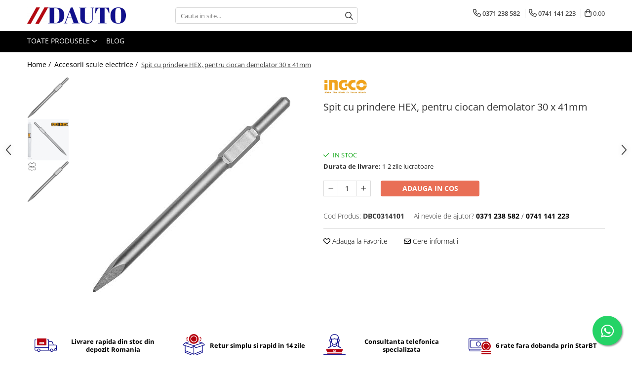

--- FILE ---
content_type: text/html; charset=UTF-8
request_url: https://www.dauto.ro/accesorii-scule-electrice/spit-cu-prindere-hex-pentru-ciocan-demolator-30-x-41mm.html
body_size: 43641
content:
<!DOCTYPE html>

<html lang="ro-ro">

	<head>
		<meta charset="UTF-8">

		<script src="https://gomagcdn.ro/themes/fashion/js/lazysizes.min.js?v=10201350-4.243" async=""></script>

		<script>
			function g_js(callbk){typeof callbk === 'function' ? window.addEventListener("DOMContentLoaded", callbk, false) : false;}
		</script>

					<link rel="icon" sizes="48x48" href="https://gomagcdn.ro/domains/dauto.ro/files/favicon/favicon6073.png">
			<link rel="apple-touch-icon" sizes="180x180" href="https://gomagcdn.ro/domains/dauto.ro/files/favicon/favicon6073.png">
		
		<style>
			/*body.loading{overflow:hidden;}
			body.loading #wrapper{opacity: 0;visibility: hidden;}
			body #wrapper{opacity: 1;visibility: visible;transition:all .1s ease-out;}*/

			.main-header .main-menu{min-height:43px;}
			.-g-hide{visibility:hidden;opacity:0;}

					</style>
					<link rel="preconnect" href="https://fonts.googleapis.com" >
					<link rel="preconnect" href="https://fonts.gstatic.com" crossorigin>
		
		<link rel="preconnect" href="https://gomagcdn.ro"><link rel="dns-prefetch" href="https://fonts.googleapis.com" /><link rel="dns-prefetch" href="https://fonts.gstatic.com" /><link rel="dns-prefetch" href="https://connect.facebook.net" /><link rel="dns-prefetch" href="https://www.facebook.com" /><link rel="dns-prefetch" href="https://www.googletagmanager.com" /><link rel="dns-prefetch" href="https://static.hotjar.com" /><link rel="dns-prefetch" href="https://analytics.tiktok.com" /><link rel="dns-prefetch" href="https://retargeting.newsmanapp.com" />

					<link rel="preload" as="image" href="https://gomagcdn.ro/domains/dauto.ro/files/product/large/spit-cu-prindere-hex-pentru-ciocan-demolator-30-x-41mm-320034.jpg"   >
					<link rel="preload" as="style" href="https://fonts.googleapis.com/css2?family=Jost:wght@200;300;400;500;600;700&display=swap" fetchpriority="high" onload="this.onload=null;this.rel='stylesheet'" crossorigin>
		
		<link rel="preload" href="https://gomagcdn.ro/themes/fashion/js/plugins.js?v=10201350-4.243" as="script">

		
					<link rel="preload" href="https://www.dauto.ro/theme/default.js?v=41733688029" as="script">
				
		<link rel="preload" href="https://gomagcdn.ro/themes/fashion/js/dev.js?v=10201350-4.243" as="script">

					<noscript>
				<link rel="stylesheet" href="https://fonts.googleapis.com/css2?family=Jost:wght@200;300;400;500;600;700&display=swap">
			</noscript>
		
					<link rel="stylesheet" href="https://gomagcdn.ro/themes/fashion/css/main-min-v2.css?v=10201350-4.243-1" data-values='{"blockScripts": "1"}'>
		
					<link rel="stylesheet" href="https://www.dauto.ro/theme/default.css?v=41733688029">
		
						<link rel="stylesheet" href="https://gomagcdn.ro/themes/fashion/css/dev-style.css?v=10201350-4.243-1">
		
		
		
		<link rel="alternate" hreflang="x-default" href="https://www.dauto.ro/accesorii-scule-electrice/spit-cu-prindere-hex-pentru-ciocan-demolator-30-x-41mm.html">
									<!-- Google tag (gtag.js) -->
<script async src="https://www.googletagmanager.com/gtag/js?id=AW-372771202"></script>
<script>
  window.dataLayer = window.dataLayer || [];
  function gtag(){dataLayer.push(arguments);}
  gtag('js', new Date());

  gtag('config', 'AW-372771202');
</script>					
		<meta name="expires" content="never">
		<meta name="revisit-after" content="1 days">
					<meta name="author" content="Gomag">
				<title>Spit cu prindere HEX, pentru ciocan demolator 30 x 41mm ✔️ Dauto</title>


					<meta name="robots" content="index,follow" />
						
		<meta name="description" content="Incearca produsul ✨ Spit cu prindere HEX, pentru ciocan demolator 30 x 41mm cu livrare rapida de la Dauto si nu poti da gres.">
		<meta class="viewport" name="viewport" content="width=device-width, initial-scale=1.0, user-scalable=no">
							<meta property="og:description" content="Specificații Șpiț cu prindere HEX, pentru ciocan demolator 30 x 410mm:     30 X 410 mm;   greutate: 1.4Kg.;   corp din oțel;   tip lucrare: profesional;   potrivit pentru articolele PDB17008 și PDB17018;   ambalat în tub de plastic;  "/>
							<meta property="og:image" content="https://gomagcdn.ro/domains/dauto.ro/files/product/large/spit-cu-prindere-hex-pentru-ciocan-demolator-30-x-41mm-320034.jpg"/>
															<link rel="canonical" href="https://www.dauto.ro/accesorii-scule-electrice/spit-cu-prindere-hex-pentru-ciocan-demolator-30-x-41mm.html" />
			<meta property="og:url" content="https://www.dauto.ro/accesorii-scule-electrice/spit-cu-prindere-hex-pentru-ciocan-demolator-30-x-41mm.html"/>
						
		<meta name="distribution" content="Global">
		<meta name="owner" content="www.dauto.ro">
		<meta name="publisher" content="www.dauto.ro">
		<meta name="rating" content="General">
		<meta name="copyright" content="Copyright www.dauto.ro 2026. All rights reserved">
		<link rel="search" href="https://www.dauto.ro/opensearch.ro.xml" type="application/opensearchdescription+xml" title="Cautare"/>

		
							<script src="https://gomagcdn.ro/themes/fashion/js/jquery-2.1.4.min.js"></script>
			<script defer src="https://gomagcdn.ro/themes/fashion/js/jquery.autocomplete.js?v=20181023"></script>
			<script src="https://gomagcdn.ro/themes/fashion/js/gomag.config.js?v=10201350-4.243"></script>
			<script src="https://gomagcdn.ro/themes/fashion/js/gomag.js?v=10201350-4.243"></script>
		
													<script>
$.Gomag.bind('User/Data/AffiliateMarketing/HideTrafiLeak', function(event, data){

    $('.whatsappfloat').remove();
});
</script><script>
	var items = [];

	items.push(
		{
			id		:'DBC0314101',
			name	:'Spit cu prindere HEX, pentru ciocan demolator 30 x 41mm',
			brand	:'INGCO',
			category:'Accesorii scule electrice',
			price	:95.1114,
			google_business_vertical: 'retail'
		}
	);

	gtag('event', 'view_item', {
		items: [items],
		currency: "Lei",
		value: "95.1114",
		send_to: 'AW-372771202'
	});
		gtag('event', 'page_view', {
		send_to: 'AW-372771202',
		value: 95.1114,
		items: [{
			id: 'DBC0314101',
			google_business_vertical: 'retail'
		}]
		});
	</script><script>	
	$(document).ready(function(){
		
		$(document).on('click', $GomagConfig.cartSummaryItemRemoveButton, function() {
			var productId = $(this).attr("data-product");
			var productSku = $(this).attr("data-productsku");
			var productPrice = $(this).attr("data-productprice");
			var productQty = $(this).attr("data-qty");
			
			gtag('event', 'remove_from_cart', {
					send_to	: 'AW-372771202',
					value	: parseFloat(productQty) * parseFloat(productPrice),
					items:[{
						id		: productSku,
						quantity: productQty,
						price	: productPrice		 
				}]
			})
			
		})
	
		$(document).on('click', $GomagConfig.checkoutItemRemoveButton, function() {
			
			var itemKey = $(this).attr('id').replace('__checkoutItemRemove','');
			var productId = $(this).data("product");
			var productSku = $(this).attr("productsku");
			var productPrice = $(this).attr("productprice");
			var productQty = $('#quantityToAdd_'+itemKey).val();
			
			gtag('event', 'remove_from_cart', {
				send_to	: 'AW-372771202',
				value	: parseFloat(productQty) * parseFloat(productPrice),
				items	:[{
					id		: productSku,
					quantity: productQty,
					price	: productPrice
				}]
			})
			
		})
	});		
	
</script>
<!-- Global site tag (gtag.js) - Google Analytics -->
<script async src="https://www.googletagmanager.com/gtag/js?id=G-5BXNYNSRXN"></script>
	<script>
 window.dataLayer = window.dataLayer || [];
  function gtag(){dataLayer.push(arguments);}
    var cookieValue = '';
  var name = 'g_c_consent' + "=";
  var decodedCookie = decodeURIComponent(document.cookie);
  var ca = decodedCookie.split(';');
  for(var i = 0; i <ca.length; i++) {
	var c = ca[i];
	while (c.charAt(0) == ' ') {
	  c = c.substring(1);
	}
	if (c.indexOf(name) == 0) {
	  cookieValue = c.substring(name.length, c.length);
	}
  }



if(cookieValue == ''){
	gtag('consent', 'default', {
	  'ad_storage': 'denied',
	  'ad_user_data': 'denied',
	  'ad_personalization': 'denied',
	  'analytics_storage': 'denied',
	  'personalization_storage': 'denied',
	  'functionality_storage': 'denied',
	  'security_storage': 'denied'
	});
	} else if(cookieValue != '-1'){


			gtag('consent', 'default', {
			'ad_storage': 'granted',
			'ad_user_data': 'granted',
			'ad_personalization': 'granted',
			'analytics_storage': 'granted',
			'personalization_storage': 'granted',
			'functionality_storage': 'granted',
			'security_storage': 'granted'
		});
	} else {
	 gtag('consent', 'default', {
		  'ad_storage': 'denied',
		  'ad_user_data': 'denied',
		  'ad_personalization': 'denied',
		  'analytics_storage': 'denied',
			'personalization_storage': 'denied',
			'functionality_storage': 'denied',
			'security_storage': 'denied'
		});

		 }
</script>
<script>

	
  gtag('js', new Date());

 
$.Gomag.bind('Cookie/Policy/Consent/Denied', function(){
	gtag('consent', 'update', {
		  'ad_storage': 'denied',
		  'ad_user_data': 'denied',
		  'ad_personalization': 'denied',
		  'analytics_storage': 'denied',
			'personalization_storage': 'denied',
			'functionality_storage': 'denied',
			'security_storage': 'denied'
		});
		})
$.Gomag.bind('Cookie/Policy/Consent/Granted', function(){
	gtag('consent', 'update', {
		  'ad_storage': 'granted',
		  'ad_user_data': 'granted',
		  'ad_personalization': 'granted',
		  'analytics_storage': 'granted',
			'personalization_storage': 'granted',
			'functionality_storage': 'granted',
			'security_storage': 'granted'
		});
		})
  gtag('config', 'G-5BXNYNSRXN', {allow_enhanced_conversions: true });
</script>
<script>
	function gaBuildProductVariant(product)
	{
		let _return = '';
		if(product.version != undefined)
		{
			$.each(product.version, function(i, a){
				_return += (_return == '' ? '' : ', ')+a.value;
			})
		}
		return _return;
	}

</script>
<script>
	$.Gomag.bind('Product/Add/To/Cart/After/Listing', function gaProductAddToCartLV4(event, data) {
		if(data.product !== undefined) {
			var gaProduct = false;
			if(typeof(gaProducts) != 'undefined' && gaProducts[data.product.id] != undefined)
			{
				gaProduct = gaProducts[data.product.id];

			}

			if(gaProduct == false)
			{
				gaProduct = {};
				gaProduct.item_id = data.product.id;
				gaProduct.currency = data.product.currency ? (String(data.product.currency).toLowerCase() == 'lei' ? 'RON' : data.product.currency) : 'RON';
				gaProduct.item_name =  data.product.sku ;
				gaProduct.item_variant= gaBuildProductVariant(data.product);
				gaProduct.item_brand = data.product.brand;
				gaProduct.item_category = data.product.category;

			}

			gaProduct.price = parseFloat(data.product.price).toFixed(2);
			gaProduct.quantity = data.product.productQuantity;
			gtag("event", "add_to_cart", {
				currency: gaProduct.currency,
				value: parseFloat(gaProduct.price) * parseFloat(gaProduct.quantity),
				items: [
					gaProduct
				]
			});

		}
	})
	$.Gomag.bind('Product/Add/To/Cart/After/Details', function gaProductAddToCartDV4(event, data){

		if(data.product !== undefined){

			var gaProduct = false;
			if(
				typeof(gaProducts) != 'undefined'
				&&
				gaProducts[data.product.id] != undefined
			)
			{
				var gaProduct = gaProducts[data.product.id];
			}

			if(gaProduct == false)
			{
				gaProduct = {};
				gaProduct.item_id = data.product.id;
				gaProduct.currency = data.product.currency ? (String(data.product.currency).toLowerCase() == 'lei' ? 'RON' : data.product.currency) : 'RON';
				gaProduct.item_name =  data.product.sku ;
				gaProduct.item_variant= gaBuildProductVariant(data.product);
				gaProduct.item_brand = data.product.brand;
				gaProduct.item_category = data.product.category;

			}

			gaProduct.price = parseFloat(data.product.price).toFixed(2);
			gaProduct.quantity = data.product.productQuantity;


			gtag("event", "add_to_cart", {
			  currency: gaProduct.currency,
			  value: parseFloat(gaProduct.price) * parseFloat(gaProduct.quantity),
			  items: [
				gaProduct
			  ]
			});
        }

	})
	 $.Gomag.bind('Product/Remove/From/Cart', function gaProductRemovedFromCartV4(event, data){
		var envData = $.Gomag.getEnvData();
		var products = envData.products;

		if(data.data.product !== undefined && products[data.data.product] !== undefined){


			var dataProduct = products[data.data.product];


			gaProduct = {};
			gaProduct.item_id = dataProduct.id;

			gaProduct.item_name =   dataProduct.sku ;
			gaProduct.currency = dataProduct.currency ? (String(dataProduct.currency).toLowerCase() == 'lei' ? 'RON' : dataProduct.currency) : 'RON';
			gaProduct.item_category = dataProduct.category;
			gaProduct.item_brand = dataProduct.brand;
			gaProduct.price = parseFloat(dataProduct.price).toFixed(2);
			gaProduct.quantity = data.data.quantity;
			gaProduct.item_variant= gaBuildProductVariant(dataProduct);
			gtag("event", "remove_from_cart", {
			  currency: gaProduct.currency,
			  value: parseFloat(gaProduct.price) * parseFloat(gaProduct.quantity),
			  items: [
				gaProduct
			  ]
			});
        }

	});

	 $.Gomag.bind('Cart/Quantity/Update', function gaCartQuantityUpdateV4(event, data){
		var envData = $.Gomag.getEnvData();
		var products = envData.products;
		if(!data.data.finalQuantity || !data.data.initialQuantity)
		{
			return false;
		}
		var dataProduct = products[data.data.product];
		if(dataProduct == undefined)
		{
			return false;
		}

		gaProduct = {};
		gaProduct.item_id = dataProduct.id;
		gaProduct.currency = dataProduct.currency ? (String(dataProduct.currency).toLowerCase() == 'lei' ? 'RON' : dataProduct.currency) : 'RON';
		gaProduct.item_name =  dataProduct.sku ;

		gaProduct.item_category = dataProduct.category;
		gaProduct.item_brand = dataProduct.brand;
		gaProduct.price = parseFloat(dataProduct.price).toFixed(2);
		gaProduct.item_variant= gaBuildProductVariant(dataProduct);
		if(parseFloat(data.data.initialQuantity) < parseFloat(data.data.finalQuantity))
		{
			var quantity = parseFloat(data.data.finalQuantity) - parseFloat(data.data.initialQuantity);
			gaProduct.quantity = quantity;

			gtag("event", "add_to_cart", {
			  currency: gaProduct.currency,
			  value: parseFloat(gaProduct.price) * parseFloat(gaProduct.quantity),
			  items: [
				gaProduct
			  ]
			});
		}
		else if(parseFloat(data.data.initialQuantity) > parseFloat(data.data.finalQuantity))
		{
			var quantity = parseFloat(data.data.initialQuantity) - parseFloat(data.data.finalQuantity);
			gaProduct.quantity = quantity;
			gtag("event", "remove_from_cart", {
			  currency: gaProduct.currency,
			  value: parseFloat(gaProduct.price) * parseFloat(gaProduct.quantity),
			  items: [
				gaProduct
			  ]
			});
		}

	});

</script>
<script>
!function (w, d, t) {
  w.TiktokAnalyticsObject=t;var ttq=w[t]=w[t]||[];ttq.methods=["page","track","identify","instances","debug","on","off","once","ready","alias","group","enableCookie","disableCookie","holdConsent","revokeConsent","grantConsent"],ttq.setAndDefer=function(t,e){t[e]=function(){t.push([e].concat(Array.prototype.slice.call(arguments,0)))}};for(var i=0;i<ttq.methods.length;i++)ttq.setAndDefer(ttq,ttq.methods[i]);ttq.instance=function(t){for(
var e=ttq._i[t]||[],n=0;n<ttq.methods.length;n++)ttq.setAndDefer(e,ttq.methods[n]);return e},ttq.load=function(e,n){var r="https://analytics.tiktok.com/i18n/pixel/events.js",o=n&&n.partner;ttq._i=ttq._i||{},ttq._i[e]=[],ttq._i[e]._u=r,ttq._t=ttq._t||{},ttq._t[e]=+new Date,ttq._o=ttq._o||{},ttq._o[e]=n||{};n=document.createElement("script")
;n.type="text/javascript",n.async=!0,n.src=r+"?sdkid="+e+"&lib="+t;e=document.getElementsByTagName("script")[0];e.parentNode.insertBefore(n,e)};


  ttq.load('CUQ4RJ3C77UCOV2DT17G');
  ttq.page();
}(window, document, 'ttq');
</script><script>
function gmsc(name, value)
{
	if(value != undefined && value)
	{
		var expires = new Date();
		expires.setTime(expires.getTime() + parseInt(3600*24*1000*90));
		document.cookie = encodeURIComponent(name) + "=" + encodeURIComponent(value) + '; expires='+ expires.toUTCString() + "; path=/";
	}
}
let gmqs = window.location.search;
let gmup = new URLSearchParams(gmqs);
gmsc('g_sc', gmup.get('shop_campaign'));
gmsc('shop_utm_campaign', gmup.get('utm_campaign'));
gmsc('shop_utm_medium', gmup.get('utm_medium'));
gmsc('shop_utm_source', gmup.get('utm_source'));
</script><!-- Facebook Pixel Code -->
				<script>
				!function(f,b,e,v,n,t,s){if(f.fbq)return;n=f.fbq=function(){n.callMethod?
				n.callMethod.apply(n,arguments):n.queue.push(arguments)};if(!f._fbq)f._fbq=n;
				n.push=n;n.loaded=!0;n.version="2.0";n.queue=[];t=b.createElement(e);t.async=!0;
				t.src=v;s=b.getElementsByTagName(e)[0];s.parentNode.insertBefore(t,s)}(window,
				document,"script","//connect.facebook.net/en_US/fbevents.js");

				fbq("init", "953795945326757");
				fbq("track", "PageView");</script>
				<!-- End Facebook Pixel Code -->
				<script>
				$.Gomag.bind('User/Ajax/Data/Loaded', function(event, data){
					if(data != undefined && data.data != undefined)
					{
						var eventData = data.data;
						if(eventData.facebookUserData != undefined)
						{
							$('body').append(eventData.facebookUserData);
						}
					}
				})
				</script>
				<meta name="facebook-domain-verification" content="ek1olqhxg0k8sgqeybxtvqm7rwc7wn" /><script>
	$.Gomag.bind('Product/Add/To/Cart/After/Listing', function(event, data){
		if(data.product !== undefined){
			gtag('event', 'add_to_cart', {
				send_to	: 'AW-372771202',
				value	: parseFloat(data.product.productQuantity) * parseFloat(data.product.price),
				items	:[{
					id		: data.product.sku,
					name	: data.product.name,
					brand	: data.product.brand,
					category: data.product.category,
					quantity: data.product.productQuantity,
					price	: data.product.price
				 
			}]
		   })
        }
	})
	$.Gomag.bind('Product/Add/To/Cart/After/Details', function(event, data){
		
		if(data.product !== undefined){
			gtag('event', 'add_to_cart', {
				send_to: 'AW-372771202',
				value: parseFloat(data.product.productQuantity) * parseFloat(data.product.price),
				items: [{
					id: data.product.sku,
					name		: data.product.name,
					brand		: data.product.brand,
					category	: data.product.category,
					quantity	: data.product.productQuantity,
					price		: data.product.price
				}]	
			})
		}
	})
   
</script><!-- Hotjar Tracking Code for //DAUTO -->
<script>
    (function(h,o,t,j,a,r){
        h.hj=h.hj||function(){(h.hj.q=h.hj.q||[]).push(arguments)};
        h._hjSettings={hjid:6384454,hjsv:6};
        a=o.getElementsByTagName('head')[0];
        r=o.createElement('script');r.async=1;
        r.src=t+h._hjSettings.hjid+j+h._hjSettings.hjsv;
        a.appendChild(r);
    })(window,document,'https://static.hotjar.com/c/hotjar-','.js?sv=');
</script> <meta name="google-site-verification" content="5vw5lqIUZNuh0_XLotuc4PwNqRtjzmBnLzww9gqU2xY" /> <meta name="msvalidate.01" content="C700E57068B1C0801D5593B9D96B68D3" />					
		
	</head>

	<body class="" style="">

		<script >
			function _addCss(url, attribute, value, loaded){
				var _s = document.createElement('link');
				_s.rel = 'stylesheet';
				_s.href = url;
				_s.type = 'text/css';
				if(attribute)
				{
					_s.setAttribute(attribute, value)
				}
				if(loaded){
					_s.onload = function(){
						var dom = document.getElementsByTagName('body')[0];
						//dom.classList.remove('loading');
					}
				}
				var _st = document.getElementsByTagName('link')[0];
				_st.parentNode.insertBefore(_s, _st);
			}
			//_addCss('https://fonts.googleapis.com/css2?family=Open+Sans:ital,wght@0,300;0,400;0,600;0,700;1,300;1,400&display=swap');
			_addCss('https://gomagcdn.ro/themes/_fonts/Open-Sans.css');

		</script>
		<script>
				/*setTimeout(
				  function()
				  {
				   document.getElementsByTagName('body')[0].classList.remove('loading');
				  }, 1000);*/
		</script>
							
		
		<div id="wrapper">
			<!-- BLOCK:f1a41f2f03212003337784b3d410a443 start -->
<div id="_cartSummary" class="hide"></div>

<script >
	$(document).ready(function() {

		$(document).on('keypress', '.-g-input-loader', function(){
			$(this).addClass('-g-input-loading');
		})

		$.Gomag.bind('Product/Add/To/Cart/After', function(eventResponse, properties)
		{
									var data = JSON.parse(properties.data);
			$('.q-cart').html(data.quantity);
			if(parseFloat(data.quantity) > 0)
			{
				$('.q-cart').removeClass('hide');
			}
			else
			{
				$('.q-cart').addClass('hide');
			}
			$('.cartPrice').html(data.subtotal + ' ' + data.currency);
			$('.cartProductCount').html(data.quantity);


		})
		$('#_cartSummary').on('updateCart', function(event, cart) {
			var t = $(this);

			$.get('https://www.dauto.ro/cart-update', {
				cart: cart
			}, function(data) {

				$('.q-cart').html(data.quantity);
				if(parseFloat(data.quantity) > 0)
				{
					$('.q-cart').removeClass('hide');
				}
				else
				{
					$('.q-cart').addClass('hide');
				}
				$('.cartPrice').html(data.subtotal + ' ' + data.currency);
				$('.cartProductCount').html(data.quantity);
			}, 'json');
			window.ga = window.ga || function() {
				(ga.q = ga.q || []).push(arguments)
			};
			ga('send', 'event', 'Buton', 'Click', 'Adauga_Cos');
		});

		if(window.gtag_report_conversion) {
			$(document).on("click", 'li.phone-m', function() {
				var phoneNo = $('li.phone-m').children( "a").attr('href');
				gtag_report_conversion(phoneNo);
			});

		}

	});
</script>



<header class="main-header container-bg clearfix" data-block="headerBlock">
	<div class="discount-tape container-h full -g-hide" id="_gomagHellobar"></div>

		
	<div class="top-head-bg container-h full">

		<div class="top-head container-h">
			<div class="row">
				<div class="col-md-3 col-sm-3 col-xs-5 logo-h">
					
	<a href="https://www.dauto.ro" id="logo" data-pageId="2">
		<img src="https://gomagcdn.ro/domains/dauto/files/company/original-on-transparent-1032885049.png" fetchpriority="high" class="img-responsive" alt="www.dauto.ro" title="www.dauto.ro" width="200" height="50" style="width:auto;">
	</a>
				</div>
				<div class="col-md-4 col-sm-4 col-xs-7 main search-form-box">
					
<form name="search-form" class="search-form" action="https://www.dauto.ro/produse" id="_searchFormMainHeader">

	<input id="_autocompleteSearchMainHeader" name="c" class="input-placeholder -g-input-loader" type="text" placeholder="Cauta in site..." aria-label="Search"  value="">
	<button id="_doSearch" class="search-button" aria-hidden="true">
		<i class="fa fa-search" aria-hidden="true"></i>
	</button>

				<script >
			$(document).ready(function() {

				$('#_autocompleteSearchMainHeader').autocomplete({
					serviceUrl: 'https://www.dauto.ro/autocomplete',
					minChars: 2,
					deferRequestBy: 700,
					appendTo: '#_searchFormMainHeader',
					width: parseInt($('#_doSearch').offset().left) - parseInt($('#_autocompleteSearchMainHeader').offset().left),
					formatResult: function(suggestion, currentValue) {
						return suggestion.value;
					},
					onSelect: function(suggestion) {
						$(this).val(suggestion.data);
					},
					onSearchComplete: function(suggestion) {
						$(this).removeClass('-g-input-loading');
					}
				});
				$(document).on('click', '#_doSearch', function(e){
					e.preventDefault();
					if($('#_autocompleteSearchMainHeader').val() != '')
					{
						$('#_searchFormMainHeader').submit();
					}
				})
			});
		</script>
	

</form>
				</div>
				<div class="col-md-5 col-sm-5 acount-section">
					
<ul>
	<li class="search-m hide">
		<a href="#" class="-g-no-url" aria-label="Cauta in site..." data-pageId="">
			<i class="fa fa-search search-open" aria-hidden="true"></i>
			<i style="display:none" class="fa fa-times search-close" aria-hidden="true"></i>
		</a>
	</li>
	<li class="-g-user-icon -g-user-icon-empty">
			
	</li>
	
				<li class="contact-header">
			<a href="tel:0371 238 582" aria-label="Contacteaza-ne" data-pageId="3">
				<i class="fa fa-phone" aria-hidden="true"></i>
									<span class="count-phone">1</span>
								<span>0371 238 582</span>
			</a>
		</li>
				<li class="contact-header -g-contact-phone2">
			<a href="tel:0741 141 223" aria-label="Contacteaza-ne" data-pageId="3">
				<i class="fa fa-phone" aria-hidden="true"></i>
				<span class="count-phone">2</span>
				<span>0741 141 223</span>
			</a>
		</li>
		<li class="wishlist-header hide">
		<a href="https://www.dauto.ro/wishlist" aria-label="Wishlist" data-pageId="28">
			<span class="-g-wishlist-product-count -g-hide"></span>
			<i class="fa fa-heart-o" aria-hidden="true"></i>
			<span class="">Favorite</span>
		</a>
	</li>
	<li class="cart-header-btn cart">
		<a class="cart-drop _showCartHeader" href="https://www.dauto.ro/cos-de-cumparaturi" aria-label="Cos de cumparaturi">
			<span class="q-cart hide">0</span>
			<i class="fa fa-shopping-bag" aria-hidden="true"></i>
			<span class="count cartPrice">0,00
				
			</span>
		</a>
					<div class="cart-dd  _cartShow cart-closed"></div>
			</li>

	</ul>

	<script>
		$(document).ready(function() {
			//Cart
							$('.cart').mouseenter(function() {
					$.Gomag.showCartSummary('div._cartShow');
				}).mouseleave(function() {
					$.Gomag.hideCartSummary('div._cartShow');
					$('div._cartShow').removeClass('cart-open');
				});
						$(document).on('click', '.dropdown-toggle', function() {
				window.location = $(this).attr('href');
			})
		})
	</script>

				</div>
			</div>
		</div>
	</div>


<div id="navigation">
	<nav id="main-menu" class="main-menu container-h full clearfix">
		<a href="#" class="menu-trg -g-no-url" title="Produse">
			<span>&nbsp;</span>
		</a>
		
<div class="container-h nav-menu-hh clearfix">

	<!-- BASE MENU -->
	<ul class="
			nav-menu base-menu
			
			
		">

		<li class="all-product-button menu-drop">
			<a class="" href="#mm-2">Toate Produsele <i class="fa fa-angle-down"></i></a>
			<div class="menu-dd">
				

	<ul class="FH">
			
		<li class="ifDrop __GomagMM ">
							<a
					href="https://www.dauto.ro/bullbar-camioane"
					class="  "
					rel="  "
					
					title="Bullbare, Suporti lumini camioane"
					data-Gomag=''
					data-block-name="mainMenuD0"
					data-pageId= "80"
					data-block="mainMenuD">
											<span class="list">Bullbare, Suporti lumini camioane</span>
						<i class="fa fa-angle-right"></i>
				</a>

										<ul class="drop-list clearfix w100">
															<li class="image">
																	</li>
																																						<li class="fl">
										<div class="col">
											<p class="title">
												<a
												href="https://www.dauto.ro/accesorii-inox"
												class="title    "
												rel="  "
												
												title="Accesorii inox"
												data-Gomag=''
												data-block-name="mainMenuD1"
												data-block="mainMenuD"
												data-pageId= "80"
												>
																										Accesorii inox
												</a>
											</p>
																						
										</div>
									</li>
																																<li class="fl">
										<div class="col">
											<p class="title">
												<a
												href="https://www.dauto.ro/daf"
												class="title    "
												rel="  "
												
												title="DAF"
												data-Gomag=''
												data-block-name="mainMenuD1"
												data-block="mainMenuD"
												data-pageId= "80"
												>
																										DAF
												</a>
											</p>
																																															<a
														href="https://www.dauto.ro/cf-euro-6"
														rel="  "
														
														title="CF Euro 6"
														class="    "
														data-Gomag=''
														data-block-name="mainMenuD2"
														data-block="mainMenuD"
														data-pageId=""
													>
																												<i class="fa fa-angle-right"></i>
														<span>CF Euro 6</span>
													</a>
																									<a
														href="https://www.dauto.ro/daf-cf-85"
														rel="  "
														
														title="DAF CF 85"
														class="    "
														data-Gomag=''
														data-block-name="mainMenuD2"
														data-block="mainMenuD"
														data-pageId=""
													>
																												<i class="fa fa-angle-right"></i>
														<span>DAF CF 85</span>
													</a>
																									<a
														href="https://www.dauto.ro/daf-xf-105"
														rel="  "
														
														title="DAF XF 105"
														class="    "
														data-Gomag=''
														data-block-name="mainMenuD2"
														data-block="mainMenuD"
														data-pageId=""
													>
																												<i class="fa fa-angle-right"></i>
														<span>DAF XF 105</span>
													</a>
																									<a
														href="https://www.dauto.ro/daf-xf-95"
														rel="  "
														
														title="Daf XF 95"
														class="    "
														data-Gomag=''
														data-block-name="mainMenuD2"
														data-block="mainMenuD"
														data-pageId=""
													>
																												<i class="fa fa-angle-right"></i>
														<span>Daf XF 95</span>
													</a>
																									<a
														href="https://www.dauto.ro/daf-xf-euro-6"
														rel="  "
														
														title="DAF XF Euro 6"
														class="    "
														data-Gomag=''
														data-block-name="mainMenuD2"
														data-block="mainMenuD"
														data-pageId=""
													>
																												<i class="fa fa-angle-right"></i>
														<span>DAF XF Euro 6</span>
													</a>
																									<a
														href="https://www.dauto.ro/daf-xg"
														rel="  "
														
														title="Daf XG"
														class="    "
														data-Gomag=''
														data-block-name="mainMenuD2"
														data-block="mainMenuD"
														data-pageId=""
													>
																												<i class="fa fa-angle-right"></i>
														<span>Daf XG</span>
													</a>
																							
										</div>
									</li>
																																<li class="fl">
										<div class="col">
											<p class="title">
												<a
												href="https://www.dauto.ro/ford"
												class="title    "
												rel="  "
												
												title="Ford"
												data-Gomag=''
												data-block-name="mainMenuD1"
												data-block="mainMenuD"
												data-pageId= "80"
												>
																										Ford
												</a>
											</p>
																						
										</div>
									</li>
																																<li class="fl">
										<div class="col">
											<p class="title">
												<a
												href="https://www.dauto.ro/iveco"
												class="title    "
												rel="  "
												
												title="Iveco"
												data-Gomag=''
												data-block-name="mainMenuD1"
												data-block="mainMenuD"
												data-pageId= "80"
												>
																										Iveco
												</a>
											</p>
																						
										</div>
									</li>
																																<li class="fl">
										<div class="col">
											<p class="title">
												<a
												href="https://www.dauto.ro/man"
												class="title    "
												rel="  "
												
												title="MAN"
												data-Gomag=''
												data-block-name="mainMenuD1"
												data-block="mainMenuD"
												data-pageId= "80"
												>
																										MAN
												</a>
											</p>
																																															<a
														href="https://www.dauto.ro/tga"
														rel="  "
														
														title="TGA"
														class="    "
														data-Gomag=''
														data-block-name="mainMenuD2"
														data-block="mainMenuD"
														data-pageId=""
													>
																												<i class="fa fa-angle-right"></i>
														<span>TGA</span>
													</a>
																									<a
														href="https://www.dauto.ro/tgl"
														rel="  "
														
														title="TGL"
														class="    "
														data-Gomag=''
														data-block-name="mainMenuD2"
														data-block="mainMenuD"
														data-pageId=""
													>
																												<i class="fa fa-angle-right"></i>
														<span>TGL</span>
													</a>
																									<a
														href="https://www.dauto.ro/tgs"
														rel="  "
														
														title="TGS"
														class="    "
														data-Gomag=''
														data-block-name="mainMenuD2"
														data-block="mainMenuD"
														data-pageId=""
													>
																												<i class="fa fa-angle-right"></i>
														<span>TGS</span>
													</a>
																									<a
														href="https://www.dauto.ro/tgx"
														rel="  "
														
														title="TGX"
														class="    "
														data-Gomag=''
														data-block-name="mainMenuD2"
														data-block="mainMenuD"
														data-pageId=""
													>
																												<i class="fa fa-angle-right"></i>
														<span>TGX</span>
													</a>
																							
										</div>
									</li>
																																<li class="fl">
										<div class="col">
											<p class="title">
												<a
												href="https://www.dauto.ro/bullbar-mercedes-actros"
												class="title    "
												rel="  "
												
												title="Mercedes Actros"
												data-Gomag=''
												data-block-name="mainMenuD1"
												data-block="mainMenuD"
												data-pageId= "80"
												>
																										Mercedes Actros
												</a>
											</p>
																																															<a
														href="https://www.dauto.ro/mercedes-actros-mp2"
														rel="  "
														
														title="Mercedes Actros MP2"
														class="    "
														data-Gomag=''
														data-block-name="mainMenuD2"
														data-block="mainMenuD"
														data-pageId=""
													>
																												<i class="fa fa-angle-right"></i>
														<span>Mercedes Actros MP2</span>
													</a>
																									<a
														href="https://www.dauto.ro/mercedes-actros-mp3"
														rel="  "
														
														title="Mercedes Actros MP3"
														class="    "
														data-Gomag=''
														data-block-name="mainMenuD2"
														data-block="mainMenuD"
														data-pageId=""
													>
																												<i class="fa fa-angle-right"></i>
														<span>Mercedes Actros MP3</span>
													</a>
																									<a
														href="https://www.dauto.ro/bullbar-mercedes-actros-mp4-5"
														rel="  "
														
														title="Mercedes Actros MP4, MP5"
														class="    "
														data-Gomag=''
														data-block-name="mainMenuD2"
														data-block="mainMenuD"
														data-pageId=""
													>
																												<i class="fa fa-angle-right"></i>
														<span>Mercedes Actros MP4, MP5</span>
													</a>
																									<a
														href="https://www.dauto.ro/mercedes-arocs"
														rel="  "
														
														title="Mercedes Arocs"
														class="    "
														data-Gomag=''
														data-block-name="mainMenuD2"
														data-block="mainMenuD"
														data-pageId=""
													>
																												<i class="fa fa-angle-right"></i>
														<span>Mercedes Arocs</span>
													</a>
																							
										</div>
									</li>
																																<li class="fl">
										<div class="col">
											<p class="title">
												<a
												href="https://www.dauto.ro/renault"
												class="title    "
												rel="  "
												
												title="RENAULT"
												data-Gomag=''
												data-block-name="mainMenuD1"
												data-block="mainMenuD"
												data-pageId= "80"
												>
																										RENAULT
												</a>
											</p>
																																															<a
														href="https://www.dauto.ro/magnum"
														rel="  "
														
														title="Magnum"
														class="    "
														data-Gomag=''
														data-block-name="mainMenuD2"
														data-block="mainMenuD"
														data-pageId=""
													>
																												<i class="fa fa-angle-right"></i>
														<span>Magnum</span>
													</a>
																									<a
														href="https://www.dauto.ro/premium"
														rel="  "
														
														title="Premium"
														class="    "
														data-Gomag=''
														data-block-name="mainMenuD2"
														data-block="mainMenuD"
														data-pageId=""
													>
																												<i class="fa fa-angle-right"></i>
														<span>Premium</span>
													</a>
																									<a
														href="https://www.dauto.ro/t-line"
														rel="  "
														
														title="T Line"
														class="    "
														data-Gomag=''
														data-block-name="mainMenuD2"
														data-block="mainMenuD"
														data-pageId=""
													>
																												<i class="fa fa-angle-right"></i>
														<span>T Line</span>
													</a>
																							
										</div>
									</li>
																																<li class="fl">
										<div class="col">
											<p class="title">
												<a
												href="https://www.dauto.ro/scania"
												class="title    "
												rel="  "
												
												title="Scania"
												data-Gomag=''
												data-block-name="mainMenuD1"
												data-block="mainMenuD"
												data-pageId= "80"
												>
																										Scania
												</a>
											</p>
																																															<a
														href="https://www.dauto.ro/scania-r-s-g-p-next-generation"
														rel="  "
														
														title="Scania R S G P Next Generation"
														class="    "
														data-Gomag=''
														data-block-name="mainMenuD2"
														data-block="mainMenuD"
														data-pageId=""
													>
																												<i class="fa fa-angle-right"></i>
														<span>Scania R S G P Next Generation</span>
													</a>
																									<a
														href="https://www.dauto.ro/scania-rpg"
														rel="  "
														
														title="Scania RPG"
														class="    "
														data-Gomag=''
														data-block-name="mainMenuD2"
														data-block="mainMenuD"
														data-pageId=""
													>
																												<i class="fa fa-angle-right"></i>
														<span>Scania RPG</span>
													</a>
																							
										</div>
									</li>
																																<li class="fl">
										<div class="col">
											<p class="title">
												<a
												href="https://www.dauto.ro/volvo"
												class="title    "
												rel="  "
												
												title="Volvo"
												data-Gomag=''
												data-block-name="mainMenuD1"
												data-block="mainMenuD"
												data-pageId= "80"
												>
																										Volvo
												</a>
											</p>
																																															<a
														href="https://www.dauto.ro/fh-2"
														rel="  "
														
														title="Volvo FH 2 Euro 4"
														class="    "
														data-Gomag=''
														data-block-name="mainMenuD2"
														data-block="mainMenuD"
														data-pageId=""
													>
																												<i class="fa fa-angle-right"></i>
														<span>Volvo FH 2 Euro 4</span>
													</a>
																									<a
														href="https://www.dauto.ro/fh3"
														rel="  "
														
														title="Volvo FH 3 Euro 5"
														class="    "
														data-Gomag=''
														data-block-name="mainMenuD2"
														data-block="mainMenuD"
														data-pageId=""
													>
																												<i class="fa fa-angle-right"></i>
														<span>Volvo FH 3 Euro 5</span>
													</a>
																									<a
														href="https://www.dauto.ro/fh4"
														rel="  "
														
														title="Volvo FH 4 Euro 6"
														class="    "
														data-Gomag=''
														data-block-name="mainMenuD2"
														data-block="mainMenuD"
														data-pageId=""
													>
																												<i class="fa fa-angle-right"></i>
														<span>Volvo FH 4 Euro 6</span>
													</a>
																									<a
														href="https://www.dauto.ro/volvo-fm"
														rel="  "
														
														title="Volvo Model FM"
														class="    "
														data-Gomag=''
														data-block-name="mainMenuD2"
														data-block="mainMenuD"
														data-pageId=""
													>
																												<i class="fa fa-angle-right"></i>
														<span>Volvo Model FM</span>
													</a>
																							
										</div>
									</li>
																													</ul>
									
		</li>
		
		<li class="ifDrop __GomagMM ">
							<a
					href="https://www.dauto.ro/lumini"
					class="  "
					rel="  "
					
					title="Lumini, Becuri, Proiectoare"
					data-Gomag=''
					data-block-name="mainMenuD0"
					data-pageId= "80"
					data-block="mainMenuD">
											<span class="list">Lumini, Becuri, Proiectoare</span>
						<i class="fa fa-angle-right"></i>
				</a>

										<ul class="drop-list clearfix w100">
															<li class="image">
																	</li>
																																						<li class="fl">
										<div class="col">
											<p class="title">
												<a
												href="https://www.dauto.ro/becuri-auto"
												class="title    "
												rel="  "
												
												title="Becuri si sigurante auto"
												data-Gomag=''
												data-block-name="mainMenuD1"
												data-block="mainMenuD"
												data-pageId= "80"
												>
																										Becuri si sigurante auto
												</a>
											</p>
																																															<a
														href="https://www.dauto.ro/becuri-halogen-188"
														rel="  "
														
														title="Becuri Halogen"
														class="    "
														data-Gomag=''
														data-block-name="mainMenuD2"
														data-block="mainMenuD"
														data-pageId=""
													>
																												<i class="fa fa-angle-right"></i>
														<span>Becuri Halogen</span>
													</a>
																									<a
														href="https://www.dauto.ro/becuri-led"
														rel="  "
														
														title="Becuri LED"
														class="    "
														data-Gomag=''
														data-block-name="mainMenuD2"
														data-block="mainMenuD"
														data-pageId=""
													>
																												<i class="fa fa-angle-right"></i>
														<span>Becuri LED</span>
													</a>
																									<a
														href="https://www.dauto.ro/becuri-xenon"
														rel="  "
														
														title="Becuri Xenon"
														class="    "
														data-Gomag=''
														data-block-name="mainMenuD2"
														data-block="mainMenuD"
														data-pageId=""
													>
																												<i class="fa fa-angle-right"></i>
														<span>Becuri Xenon</span>
													</a>
																									<a
														href="https://www.dauto.ro/seturi-de-becuri-auto"
														rel="  "
														
														title="Seturi de Becuri Auto"
														class="    "
														data-Gomag=''
														data-block-name="mainMenuD2"
														data-block="mainMenuD"
														data-pageId=""
													>
																												<i class="fa fa-angle-right"></i>
														<span>Seturi de Becuri Auto</span>
													</a>
																									<a
														href="https://www.dauto.ro/sigurante-192"
														rel="  "
														
														title="Sigurante"
														class="    "
														data-Gomag=''
														data-block-name="mainMenuD2"
														data-block="mainMenuD"
														data-pageId=""
													>
																												<i class="fa fa-angle-right"></i>
														<span>Sigurante</span>
													</a>
																							
										</div>
									</li>
																																<li class="fl">
										<div class="col">
											<p class="title">
												<a
												href="https://www.dauto.ro/faruri"
												class="title    "
												rel="  "
												
												title="Faruri tractor, utilaje, camioane"
												data-Gomag=''
												data-block-name="mainMenuD1"
												data-block="mainMenuD"
												data-pageId= "80"
												>
																										Faruri tractor, utilaje, camioane
												</a>
											</p>
																						
										</div>
									</li>
																																<li class="fl">
										<div class="col">
											<p class="title">
												<a
												href="https://www.dauto.ro/lampi-gabarit-led"
												class="title    "
												rel="  "
												
												title="Lampi Gabarit LED"
												data-Gomag=''
												data-block-name="mainMenuD1"
												data-block="mainMenuD"
												data-pageId= "80"
												>
																										Lampi Gabarit LED
												</a>
											</p>
																																															<a
														href="https://www.dauto.ro/lampi-gabarit"
														rel="  "
														
														title="Lampi gabarit"
														class="    "
														data-Gomag=''
														data-block-name="mainMenuD2"
														data-block="mainMenuD"
														data-pageId=""
													>
																												<i class="fa fa-angle-right"></i>
														<span>Lampi gabarit</span>
													</a>
																									<a
														href="https://www.dauto.ro/lampi-gabarit-cu-brat"
														rel="  "
														
														title="Lampi gabarit cu brat"
														class="    "
														data-Gomag=''
														data-block-name="mainMenuD2"
														data-block="mainMenuD"
														data-pageId=""
													>
																												<i class="fa fa-angle-right"></i>
														<span>Lampi gabarit cu brat</span>
													</a>
																							
										</div>
									</li>
																																<li class="fl">
										<div class="col">
											<p class="title">
												<a
												href="https://www.dauto.ro/lampi-interior"
												class="title    "
												rel="  "
												
												title="Lampi interior, Plafoniere"
												data-Gomag=''
												data-block-name="mainMenuD1"
												data-block="mainMenuD"
												data-pageId= "80"
												>
																										Lampi interior, Plafoniere
												</a>
											</p>
																						
										</div>
									</li>
																																<li class="fl">
										<div class="col">
											<p class="title">
												<a
												href="https://www.dauto.ro/lampi-led-dedicate"
												class="title    "
												rel="  "
												
												title="Lampi LED auto dedicate"
												data-Gomag=''
												data-block-name="mainMenuD1"
												data-block="mainMenuD"
												data-pageId= "80"
												>
																										Lampi LED auto dedicate
												</a>
											</p>
																						
										</div>
									</li>
																																<li class="fl">
										<div class="col">
											<p class="title">
												<a
												href="https://www.dauto.ro/lampi-iluminat"
												class="title    "
												rel="  "
												
												title="Lampi numar si de zi"
												data-Gomag=''
												data-block-name="mainMenuD1"
												data-block="mainMenuD"
												data-pageId= "80"
												>
																										Lampi numar si de zi
												</a>
											</p>
																						
										</div>
									</li>
																																<li class="fl">
										<div class="col">
											<p class="title">
												<a
												href="https://www.dauto.ro/lampi-semnalizare"
												class="title    "
												rel="  "
												
												title="Lampi stop, semnalizare, Triple"
												data-Gomag=''
												data-block-name="mainMenuD1"
												data-block="mainMenuD"
												data-pageId= "80"
												>
																										Lampi stop, semnalizare, Triple
												</a>
											</p>
																																															<a
														href="https://www.dauto.ro/kit-lampi-spate-triple"
														rel="  "
														
														title="Kit lampi spate, triple"
														class="    "
														data-Gomag=''
														data-block-name="mainMenuD2"
														data-block="mainMenuD"
														data-pageId=""
													>
																												<i class="fa fa-angle-right"></i>
														<span>Kit lampi spate, triple</span>
													</a>
																									<a
														href="https://www.dauto.ro/lampa-semnalizare-fata-cu-bec"
														rel="  "
														
														title="Lampi fata cu bec, semnalizare"
														class="    "
														data-Gomag=''
														data-block-name="mainMenuD2"
														data-block="mainMenuD"
														data-pageId=""
													>
																												<i class="fa fa-angle-right"></i>
														<span>Lampi fata cu bec, semnalizare</span>
													</a>
																									<a
														href="https://www.dauto.ro/lampa-semnalizare-fata-cu-led"
														rel="  "
														
														title="Lampi fata cu LED, semnalizare"
														class="    "
														data-Gomag=''
														data-block-name="mainMenuD2"
														data-block="mainMenuD"
														data-pageId=""
													>
																												<i class="fa fa-angle-right"></i>
														<span>Lampi fata cu LED, semnalizare</span>
													</a>
																									<a
														href="https://www.dauto.ro/lampi-semnalizare-cu-bec"
														rel="  "
														
														title="Lampi spate cu Bec, Semnalizare, Triple"
														class="    "
														data-Gomag=''
														data-block-name="mainMenuD2"
														data-block="mainMenuD"
														data-pageId=""
													>
																												<i class="fa fa-angle-right"></i>
														<span>Lampi spate cu Bec, Semnalizare, Triple</span>
													</a>
																									<a
														href="https://www.dauto.ro/lampi-semnalizare-cu-led"
														rel="  "
														
														title="Lampi spate cu LED, semnalizare, Triple"
														class="    "
														data-Gomag=''
														data-block-name="mainMenuD2"
														data-block="mainMenuD"
														data-pageId=""
													>
																												<i class="fa fa-angle-right"></i>
														<span>Lampi spate cu LED, semnalizare, Triple</span>
													</a>
																							
										</div>
									</li>
																																<li class="fl">
										<div class="col">
											<p class="title">
												<a
												href="https://www.dauto.ro/led-bar"
												class="title    "
												rel="  "
												
												title="Led Bar"
												data-Gomag=''
												data-block-name="mainMenuD1"
												data-block="mainMenuD"
												data-pageId= "80"
												>
																										Led Bar
												</a>
											</p>
																						
										</div>
									</li>
																																<li class="fl">
										<div class="col">
											<p class="title">
												<a
												href="https://www.dauto.ro/proiectoare-de-lucru-lampi"
												class="title    "
												rel="  "
												
												title="Proiectoare de lucru, marsarier si ceta"
												data-Gomag=''
												data-block-name="mainMenuD1"
												data-block="mainMenuD"
												data-pageId= "80"
												>
																										Proiectoare de lucru, marsarier si ceta
												</a>
											</p>
																						
										</div>
									</li>
																																<li class="fl">
										<div class="col">
											<p class="title">
												<a
												href="https://www.dauto.ro/proiectoare-suplimentare"
												class="title    "
												rel="  "
												
												title="Proiectoare suplimentare, Camion, Off Road"
												data-Gomag=''
												data-block-name="mainMenuD1"
												data-block="mainMenuD"
												data-pageId= "80"
												>
																										Proiectoare suplimentare, Camion, Off Road
												</a>
											</p>
																																															<a
														href="https://www.dauto.ro/proiectoare-full-led"
														rel="  "
														
														title="Proiectoare Full LED"
														class="    "
														data-Gomag=''
														data-block-name="mainMenuD2"
														data-block="mainMenuD"
														data-pageId=""
													>
																												<i class="fa fa-angle-right"></i>
														<span>Proiectoare Full LED</span>
													</a>
																									<a
														href="https://www.dauto.ro/proiectoare-halogen"
														rel="  "
														
														title="Proiectoare Halogen plus LED"
														class="    "
														data-Gomag=''
														data-block-name="mainMenuD2"
														data-block="mainMenuD"
														data-pageId=""
													>
																												<i class="fa fa-angle-right"></i>
														<span>Proiectoare Halogen plus LED</span>
													</a>
																							
										</div>
									</li>
																													</ul>
									
		</li>
		
		<li class="ifDrop __GomagMM ">
							<a
					href="https://www.dauto.ro/dispozitive-avertizare"
					class="  "
					rel="  "
					
					title="Dispozitive Avertizare"
					data-Gomag=''
					data-block-name="mainMenuD0"
					data-pageId= "80"
					data-block="mainMenuD">
											<span class="list">Dispozitive Avertizare</span>
						<i class="fa fa-angle-right"></i>
				</a>

										<ul class="drop-list clearfix w100">
															<li class="image">
																	</li>
																																						<li class="fl">
										<div class="col">
											<p class="title">
												<a
												href="https://www.dauto.ro/avertizare-sonora"
												class="title    "
												rel="  "
												
												title="Avertizare sonora"
												data-Gomag=''
												data-block-name="mainMenuD1"
												data-block="mainMenuD"
												data-pageId= "80"
												>
																										Avertizare sonora
												</a>
											</p>
																																															<a
														href="https://www.dauto.ro/accesorii-pneumatice-furtune-mufe-electrovalve"
														rel="  "
														
														title="Accesorii Pneumatice – Furtune, Mufe, Electrovalve"
														class="    "
														data-Gomag=''
														data-block-name="mainMenuD2"
														data-block="mainMenuD"
														data-pageId=""
													>
																												<i class="fa fa-angle-right"></i>
														<span>Accesorii Pneumatice – Furtune, Mufe, Electrovalve</span>
													</a>
																									<a
														href="https://www.dauto.ro/claxoane-auto-si-semnale-electrice-de-avertizare"
														rel="  "
														
														title="Claxoane Auto si Semnale Electrice de Avertizare"
														class="    "
														data-Gomag=''
														data-block-name="mainMenuD2"
														data-block="mainMenuD"
														data-pageId=""
													>
																												<i class="fa fa-angle-right"></i>
														<span>Claxoane Auto si Semnale Electrice de Avertizare</span>
													</a>
																									<a
														href="https://www.dauto.ro/claxoane-inox-semnale-pneumatice"
														rel="  "
														
														title="Claxoane inox, Semnale Pneumatice"
														class="    "
														data-Gomag=''
														data-block-name="mainMenuD2"
														data-block="mainMenuD"
														data-pageId=""
													>
																												<i class="fa fa-angle-right"></i>
														<span>Claxoane inox, Semnale Pneumatice</span>
													</a>
																							
										</div>
									</li>
																																<li class="fl">
										<div class="col">
											<p class="title">
												<a
												href="https://www.dauto.ro/benzi-si-placi-reflectorizante"
												class="title    "
												rel="  "
												
												title="Benzi si placi reflectorizante"
												data-Gomag=''
												data-block-name="mainMenuD1"
												data-block="mainMenuD"
												data-pageId= "80"
												>
																										Benzi si placi reflectorizante
												</a>
											</p>
																						
										</div>
									</li>
																																<li class="fl">
										<div class="col">
											<p class="title">
												<a
												href="https://www.dauto.ro/girofaruri"
												class="title    "
												rel="  "
												
												title="Girofaruri Auto"
												data-Gomag=''
												data-block-name="mainMenuD1"
												data-block="mainMenuD"
												data-pageId= "80"
												>
																										Girofaruri Auto
												</a>
											</p>
																						
										</div>
									</li>
																																<li class="fl">
										<div class="col">
											<p class="title">
												<a
												href="https://www.dauto.ro/rampe-luminoase-girofar"
												class="title    "
												rel="  "
												
												title="Rampe luminoase girofar"
												data-Gomag=''
												data-block-name="mainMenuD1"
												data-block="mainMenuD"
												data-pageId= "80"
												>
																										Rampe luminoase girofar
												</a>
											</p>
																						
										</div>
									</li>
																																<li class="fl">
										<div class="col">
											<p class="title">
												<a
												href="https://www.dauto.ro/stroboscoape-auto"
												class="title    "
												rel="  "
												
												title="Stroboscoape Auto"
												data-Gomag=''
												data-block-name="mainMenuD1"
												data-block="mainMenuD"
												data-pageId= "80"
												>
																										Stroboscoape Auto
												</a>
											</p>
																						
										</div>
									</li>
																													</ul>
									
		</li>
		
		<li class="ifDrop __GomagMM ">
							<a
					href="https://www.dauto.ro/elemente-caroserie"
					class="  "
					rel="  "
					
					title="Elemente Caroserie"
					data-Gomag=''
					data-block-name="mainMenuD0"
					data-pageId= "80"
					data-block="mainMenuD">
											<span class="list">Elemente Caroserie</span>
						<i class="fa fa-angle-right"></i>
				</a>

										<ul class="drop-list clearfix w100">
															<li class="image">
																	</li>
																																						<li class="fl">
										<div class="col">
											<p class="title">
												<a
												href="https://www.dauto.ro/capace-inox-si-jante"
												class="title    "
												rel="  "
												
												title="Capace inox si jante"
												data-Gomag=''
												data-block-name="mainMenuD1"
												data-block="mainMenuD"
												data-pageId= "80"
												>
																										Capace inox si jante
												</a>
											</p>
																						
										</div>
									</li>
																																<li class="fl">
										<div class="col">
											<p class="title">
												<a
												href="https://www.dauto.ro/capace-piulite"
												class="title    "
												rel="  "
												
												title="Capace piulite"
												data-Gomag=''
												data-block-name="mainMenuD1"
												data-block="mainMenuD"
												data-pageId= "80"
												>
																										Capace piulite
												</a>
											</p>
																						
										</div>
									</li>
																																<li class="fl">
										<div class="col">
											<p class="title">
												<a
												href="https://www.dauto.ro/deflectoare-geam"
												class="title    "
												rel="  "
												
												title="Deflectoare geam"
												data-Gomag=''
												data-block-name="mainMenuD1"
												data-block="mainMenuD"
												data-pageId= "80"
												>
																										Deflectoare geam
												</a>
											</p>
																						
										</div>
									</li>
																																<li class="fl">
										<div class="col">
											<p class="title">
												<a
												href="https://www.dauto.ro/oglinzi-auto"
												class="title    "
												rel="  "
												
												title="Oglinzi auto"
												data-Gomag=''
												data-block-name="mainMenuD1"
												data-block="mainMenuD"
												data-pageId= "80"
												>
																										Oglinzi auto
												</a>
											</p>
																						
										</div>
									</li>
																																<li class="fl">
										<div class="col">
											<p class="title">
												<a
												href="https://www.dauto.ro/parasolare"
												class="title    "
												rel="  "
												
												title="Parasolare si accesorii"
												data-Gomag=''
												data-block-name="mainMenuD1"
												data-block="mainMenuD"
												data-pageId= "80"
												>
																										Parasolare si accesorii
												</a>
											</p>
																						
										</div>
									</li>
																																<li class="fl">
										<div class="col">
											<p class="title">
												<a
												href="https://www.dauto.ro/capace-pentru-roti"
												class="title    "
												rel="  "
												
												title="Protectii si pasaje roti"
												data-Gomag=''
												data-block-name="mainMenuD1"
												data-block="mainMenuD"
												data-pageId= "80"
												>
																										Protectii si pasaje roti
												</a>
											</p>
																						
										</div>
									</li>
																																<li class="fl">
										<div class="col">
											<p class="title">
												<a
												href="https://www.dauto.ro/reclame-luminoase"
												class="title    "
												rel="  "
												
												title="Reclame Luminoase"
												data-Gomag=''
												data-block-name="mainMenuD1"
												data-block="mainMenuD"
												data-pageId= "80"
												>
																										Reclame Luminoase
												</a>
											</p>
																						
										</div>
									</li>
																													</ul>
									
		</li>
		
		<li class="ifDrop __GomagMM ">
							<a
					href="https://www.dauto.ro/electrice-auto-camioane-si-remorci"
					class="  "
					rel="  "
					
					title="Electrice auto, camioane si remorci"
					data-Gomag=''
					data-block-name="mainMenuD0"
					data-pageId= "80"
					data-block="mainMenuD">
											<span class="list">Electrice auto, camioane si remorci</span>
						<i class="fa fa-angle-right"></i>
				</a>

										<ul class="drop-list clearfix w100">
															<li class="image">
																	</li>
																																						<li class="fl">
										<div class="col">
											<p class="title">
												<a
												href="https://www.dauto.ro/cabluri-auto-spiralate"
												class="title    "
												rel="  "
												
												title="Cabluri Auto Spiralate"
												data-Gomag=''
												data-block-name="mainMenuD1"
												data-block="mainMenuD"
												data-pageId= "80"
												>
																										Cabluri Auto Spiralate
												</a>
											</p>
																						
										</div>
									</li>
																																<li class="fl">
										<div class="col">
											<p class="title">
												<a
												href="https://www.dauto.ro/cabluri-electrice-auto"
												class="title    "
												rel="  "
												
												title="Cabluri Multifilare Auto"
												data-Gomag=''
												data-block-name="mainMenuD1"
												data-block="mainMenuD"
												data-pageId= "80"
												>
																										Cabluri Multifilare Auto
												</a>
											</p>
																						
										</div>
									</li>
																																<li class="fl">
										<div class="col">
											<p class="title">
												<a
												href="https://www.dauto.ro/echipamente-auxiliare"
												class="title    "
												rel="  "
												
												title="Echipamente auxiliare"
												data-Gomag=''
												data-block-name="mainMenuD1"
												data-block="mainMenuD"
												data-pageId= "80"
												>
																										Echipamente auxiliare
												</a>
											</p>
																						
										</div>
									</li>
																																<li class="fl">
										<div class="col">
											<p class="title">
												<a
												href="https://www.dauto.ro/instalatii-electrice-pentru-remorci"
												class="title    "
												rel="  "
												
												title="Instalatii Electrice pentru Remorci"
												data-Gomag=''
												data-block-name="mainMenuD1"
												data-block="mainMenuD"
												data-pageId= "80"
												>
																										Instalatii Electrice pentru Remorci
												</a>
											</p>
																						
										</div>
									</li>
																																<li class="fl">
										<div class="col">
											<p class="title">
												<a
												href="https://www.dauto.ro/instalatii-electrice"
												class="title    "
												rel="  "
												
												title="Instalatii Electrice Proiectoare"
												data-Gomag=''
												data-block-name="mainMenuD1"
												data-block="mainMenuD"
												data-pageId= "80"
												>
																										Instalatii Electrice Proiectoare
												</a>
											</p>
																						
										</div>
									</li>
																																<li class="fl">
										<div class="col">
											<p class="title">
												<a
												href="https://www.dauto.ro/convertoare-de-tensiune"
												class="title    "
												rel="  "
												
												title="Invertoare de tensiune"
												data-Gomag=''
												data-block-name="mainMenuD1"
												data-block="mainMenuD"
												data-pageId= "80"
												>
																										Invertoare de tensiune
												</a>
											</p>
																						
										</div>
									</li>
																																<li class="fl">
										<div class="col">
											<p class="title">
												<a
												href="https://www.dauto.ro/mufe-si-conectori"
												class="title    "
												rel="  "
												
												title="Prize, stechere si mufe auto"
												data-Gomag=''
												data-block-name="mainMenuD1"
												data-block="mainMenuD"
												data-pageId= "80"
												>
																										Prize, stechere si mufe auto
												</a>
											</p>
																						
										</div>
									</li>
																													</ul>
									
		</li>
		
		<li class="ifDrop __GomagMM ">
							<a
					href="https://www.dauto.ro/chimice-intretinere-solutii-auto"
					class="  "
					rel="  "
					
					title="Sprayuri, intretinere si cosmetica auto"
					data-Gomag=''
					data-block-name="mainMenuD0"
					data-pageId= "80"
					data-block="mainMenuD">
											<span class="list">Sprayuri, intretinere si cosmetica auto</span>
						<i class="fa fa-angle-right"></i>
				</a>

										<ul class="drop-list clearfix w100">
															<li class="image">
																	</li>
																																						<li class="fl">
										<div class="col">
											<p class="title">
												<a
												href="https://www.dauto.ro/aditivi-auto"
												class="title    "
												rel="  "
												
												title="Aditivi auto"
												data-Gomag=''
												data-block-name="mainMenuD1"
												data-block="mainMenuD"
												data-pageId= "80"
												>
																										Aditivi auto
												</a>
											</p>
																						
										</div>
									</li>
																																<li class="fl">
										<div class="col">
											<p class="title">
												<a
												href="https://www.dauto.ro/cosmetica-interior-si-exterior-auto"
												class="title    "
												rel="  "
												
												title="Cosmetica interior si exterior auto"
												data-Gomag=''
												data-block-name="mainMenuD1"
												data-block="mainMenuD"
												data-pageId= "80"
												>
																										Cosmetica interior si exterior auto
												</a>
											</p>
																						
										</div>
									</li>
																																<li class="fl">
										<div class="col">
											<p class="title">
												<a
												href="https://www.dauto.ro/degripante-lubrifianti-creme-si-adezivi"
												class="title    "
												rel="  "
												
												title="Degripante, lubrifianti, creme si adezivi"
												data-Gomag=''
												data-block-name="mainMenuD1"
												data-block="mainMenuD"
												data-pageId= "80"
												>
																										Degripante, lubrifianti, creme si adezivi
												</a>
											</p>
																						
										</div>
									</li>
																																<li class="fl">
										<div class="col">
											<p class="title">
												<a
												href="https://www.dauto.ro/perii-si-lavete-auto"
												class="title    "
												rel="  "
												
												title="Perii, Bureti si Lavete Auto"
												data-Gomag=''
												data-block-name="mainMenuD1"
												data-block="mainMenuD"
												data-pageId= "80"
												>
																										Perii, Bureti si Lavete Auto
												</a>
											</p>
																						
										</div>
									</li>
																																<li class="fl">
										<div class="col">
											<p class="title">
												<a
												href="https://www.dauto.ro/vopsea-spray-si-antifoane"
												class="title    "
												rel="  "
												
												title="Vopsea spray si antifoane"
												data-Gomag=''
												data-block-name="mainMenuD1"
												data-block="mainMenuD"
												data-pageId= "80"
												>
																										Vopsea spray si antifoane
												</a>
											</p>
																						
										</div>
									</li>
																													</ul>
									
		</li>
		
		<li class="ifDrop __GomagMM ">
							<a
					href="https://www.dauto.ro/accesorii-camion"
					class="  "
					rel="  "
					
					title="Accesorii si Echipamente Auto"
					data-Gomag=''
					data-block-name="mainMenuD0"
					data-pageId= "80"
					data-block="mainMenuD">
											<span class="list">Accesorii si Echipamente Auto</span>
						<i class="fa fa-angle-right"></i>
				</a>

										<ul class="drop-list clearfix w100">
															<li class="image">
																	</li>
																																						<li class="fl">
										<div class="col">
											<p class="title">
												<a
												href="https://www.dauto.ro/ancorare-marfa"
												class="title    "
												rel="  "
												
												title="Ancorare Marfa"
												data-Gomag=''
												data-block-name="mainMenuD1"
												data-block="mainMenuD"
												data-pageId= "80"
												>
																										Ancorare Marfa
												</a>
											</p>
																						
										</div>
									</li>
																																<li class="fl">
										<div class="col">
											<p class="title">
												<a
												href="https://www.dauto.ro/furtune-aer-si-cuple"
												class="title    "
												rel="  "
												
												title="Furtune aer si cuple"
												data-Gomag=''
												data-block-name="mainMenuD1"
												data-block="mainMenuD"
												data-pageId= "80"
												>
																										Furtune aer si cuple
												</a>
											</p>
																						
										</div>
									</li>
																																<li class="fl">
										<div class="col">
											<p class="title">
												<a
												href="https://www.dauto.ro/accesorii-diverse"
												class="title    "
												rel="  "
												
												title="Accesorii Diverse"
												data-Gomag=''
												data-block-name="mainMenuD1"
												data-block="mainMenuD"
												data-pageId= "80"
												>
																										Accesorii Diverse
												</a>
											</p>
																						
										</div>
									</li>
																																<li class="fl">
										<div class="col">
											<p class="title">
												<a
												href="https://www.dauto.ro/bucatarie-auto"
												class="title    "
												rel="  "
												
												title="Bucatarie auto"
												data-Gomag=''
												data-block-name="mainMenuD1"
												data-block="mainMenuD"
												data-pageId= "80"
												>
																										Bucatarie auto
												</a>
											</p>
																						
										</div>
									</li>
																																<li class="fl">
										<div class="col">
											<p class="title">
												<a
												href="https://www.dauto.ro/capace-rezervoare-si-antifurturi"
												class="title    "
												rel="  "
												
												title="Capace rezervoare si Antifurturi"
												data-Gomag=''
												data-block-name="mainMenuD1"
												data-block="mainMenuD"
												data-pageId= "80"
												>
																										Capace rezervoare si Antifurturi
												</a>
											</p>
																						
										</div>
									</li>
																																<li class="fl">
										<div class="col">
											<p class="title">
												<a
												href="https://www.dauto.ro/frigidere-auto"
												class="title    "
												rel="  "
												
												title="Frigidere Auto"
												data-Gomag=''
												data-block-name="mainMenuD1"
												data-block="mainMenuD"
												data-pageId= "80"
												>
																										Frigidere Auto
												</a>
											</p>
																						
										</div>
									</li>
																																<li class="fl">
										<div class="col">
											<p class="title">
												<a
												href="https://www.dauto.ro/lanțuri-și-sisteme-antiderapante-auto"
												class="title    "
												rel="  "
												
												title="Lanturi si sisteme antiderapante auto"
												data-Gomag=''
												data-block-name="mainMenuD1"
												data-block="mainMenuD"
												data-pageId= "80"
												>
																										Lanturi si sisteme antiderapante auto
												</a>
											</p>
																						
										</div>
									</li>
																																<li class="fl">
										<div class="col">
											<p class="title">
												<a
												href="https://www.dauto.ro/ventilatoare-si-incalzitoare-auto"
												class="title    "
												rel="  "
												
												title="Ventilatoare si Incalzitoare Auto"
												data-Gomag=''
												data-block-name="mainMenuD1"
												data-block="mainMenuD"
												data-pageId= "80"
												>
																										Ventilatoare si Incalzitoare Auto
												</a>
											</p>
																						
										</div>
									</li>
																													</ul>
									
		</li>
		
		<li class="ifDrop __GomagMM ">
								<a
						href="https://www.dauto.ro/piese-auto"
						class="    "
						rel="  "
						
						title="Piese auto"
						data-Gomag=''
						data-block-name="mainMenuD0"  data-block="mainMenuD" data-pageId= "80">
												<span class="list">Piese auto</span>
					</a>
				
		</li>
		
		<li class="ifDrop __GomagMM ">
							<a
					href="https://www.dauto.ro/scule-electrice"
					class="  "
					rel="  "
					
					title="Scule electrice"
					data-Gomag=''
					data-block-name="mainMenuD0"
					data-pageId= "80"
					data-block="mainMenuD">
											<span class="list">Scule electrice</span>
						<i class="fa fa-angle-right"></i>
				</a>

										<ul class="drop-list clearfix w100">
															<li class="image">
																	</li>
																																						<li class="fl">
										<div class="col">
											<p class="title">
												<a
												href="https://www.dauto.ro/acumulatori-baterii-si-incarcatoare-scule-electrice"
												class="title    "
												rel="  "
												
												title="Acumulatori, baterii si incarcatoare scule electrice"
												data-Gomag=''
												data-block-name="mainMenuD1"
												data-block="mainMenuD"
												data-pageId= "80"
												>
																										Acumulatori, baterii si incarcatoare scule electrice
												</a>
											</p>
																						
										</div>
									</li>
																																<li class="fl">
										<div class="col">
											<p class="title">
												<a
												href="https://www.dauto.ro/amestecatoare-electrice-mixere"
												class="title    "
												rel="  "
												
												title="Amestecatoare electrice, mixere"
												data-Gomag=''
												data-block-name="mainMenuD1"
												data-block="mainMenuD"
												data-pageId= "80"
												>
																										Amestecatoare electrice, mixere
												</a>
											</p>
																						
										</div>
									</li>
																																<li class="fl">
										<div class="col">
											<p class="title">
												<a
												href="https://www.dauto.ro/aparate-sudura"
												class="title    "
												rel="  "
												
												title="Aparate sudura"
												data-Gomag=''
												data-block-name="mainMenuD1"
												data-block="mainMenuD"
												data-pageId= "80"
												>
																										Aparate sudura
												</a>
											</p>
																						
										</div>
									</li>
																																<li class="fl">
										<div class="col">
											<p class="title">
												<a
												href="https://www.dauto.ro/scule-pneumatice"
												class="title    "
												rel="  "
												
												title="Compresoare, scule pneumatice si accesorii"
												data-Gomag=''
												data-block-name="mainMenuD1"
												data-block="mainMenuD"
												data-pageId= "80"
												>
																										Compresoare, scule pneumatice si accesorii
												</a>
											</p>
																						
										</div>
									</li>
																																<li class="fl">
										<div class="col">
											<p class="title">
												<a
												href="https://www.dauto.ro/flexuri-si-polizoare"
												class="title    "
												rel="  "
												
												title="Flexuri si polizoare"
												data-Gomag=''
												data-block-name="mainMenuD1"
												data-block="mainMenuD"
												data-pageId= "80"
												>
																										Flexuri si polizoare
												</a>
											</p>
																						
										</div>
									</li>
																																<li class="fl">
										<div class="col">
											<p class="title">
												<a
												href="https://www.dauto.ro/generatoare-electrice"
												class="title    "
												rel="  "
												
												title="Generatoare electrice"
												data-Gomag=''
												data-block-name="mainMenuD1"
												data-block="mainMenuD"
												data-pageId= "80"
												>
																										Generatoare electrice
												</a>
											</p>
																						
										</div>
									</li>
																																<li class="fl">
										<div class="col">
											<p class="title">
												<a
												href="https://www.dauto.ro/masini-gaurit-si-insurubat"
												class="title    "
												rel="  "
												
												title="Masini gaurit si insurubat"
												data-Gomag=''
												data-block-name="mainMenuD1"
												data-block="mainMenuD"
												data-pageId= "80"
												>
																										Masini gaurit si insurubat
												</a>
											</p>
																						
										</div>
									</li>
																																<li class="fl">
										<div class="col">
											<p class="title">
												<a
												href="https://www.dauto.ro/masini-gaurit-filetat-cu-acumulator"
												class="title    "
												rel="  "
												
												title="Masini gaurit, filetat cu acumulator"
												data-Gomag=''
												data-block-name="mainMenuD1"
												data-block="mainMenuD"
												data-pageId= "80"
												>
																										Masini gaurit, filetat cu acumulator
												</a>
											</p>
																						
										</div>
									</li>
																																<li class="fl">
										<div class="col">
											<p class="title">
												<a
												href="https://www.dauto.ro/motofierastraie-fierastraie-si-debitoare-metal"
												class="title    "
												rel="  "
												
												title="Motofierastraie, fierastraie si debitoare metal"
												data-Gomag=''
												data-block-name="mainMenuD1"
												data-block="mainMenuD"
												data-pageId= "80"
												>
																										Motofierastraie, fierastraie si debitoare metal
												</a>
											</p>
																						
										</div>
									</li>
																																<li class="fl">
										<div class="col">
											<p class="title">
												<a
												href="https://www.dauto.ro/pistoale-aer-cald-si-de-lipit"
												class="title    "
												rel="  "
												
												title="Pistoale aer cald si de lipit"
												data-Gomag=''
												data-block-name="mainMenuD1"
												data-block="mainMenuD"
												data-pageId= "80"
												>
																										Pistoale aer cald si de lipit
												</a>
											</p>
																						
										</div>
									</li>
																																<li class="fl">
										<div class="col">
											<p class="title">
												<a
												href="https://www.dauto.ro/pistoale-de-vopsit-electrice"
												class="title    "
												rel="  "
												
												title="Pistoale de vopsit electrice"
												data-Gomag=''
												data-block-name="mainMenuD1"
												data-block="mainMenuD"
												data-pageId= "80"
												>
																										Pistoale de vopsit electrice
												</a>
											</p>
																						
										</div>
									</li>
																																<li class="fl">
										<div class="col">
											<p class="title">
												<a
												href="https://www.dauto.ro/proiectoare-si-lampi-de-lucru"
												class="title    "
												rel="  "
												
												title="Proiectoare si lampi de lucru"
												data-Gomag=''
												data-block-name="mainMenuD1"
												data-block="mainMenuD"
												data-pageId= "80"
												>
																										Proiectoare si lampi de lucru
												</a>
											</p>
																						
										</div>
									</li>
																																<li class="fl">
										<div class="col">
											<p class="title">
												<a
												href="https://www.dauto.ro/redresoare"
												class="title    "
												rel="  "
												
												title="Redresoare"
												data-Gomag=''
												data-block-name="mainMenuD1"
												data-block="mainMenuD"
												data-pageId= "80"
												>
																										Redresoare
												</a>
											</p>
																						
										</div>
									</li>
																																<li class="fl">
										<div class="col">
											<p class="title">
												<a
												href="https://www.dauto.ro/rindele-electrice"
												class="title    "
												rel="  "
												
												title="Rindele electrice"
												data-Gomag=''
												data-block-name="mainMenuD1"
												data-block="mainMenuD"
												data-pageId= "80"
												>
																										Rindele electrice
												</a>
											</p>
																						
										</div>
									</li>
																																<li class="fl">
										<div class="col">
											<p class="title">
												<a
												href="https://www.dauto.ro/rotopercutoare-si-demolatoare"
												class="title    "
												rel="  "
												
												title="Rotopercutoare si demolatoare"
												data-Gomag=''
												data-block-name="mainMenuD1"
												data-block="mainMenuD"
												data-pageId= "80"
												>
																										Rotopercutoare si demolatoare
												</a>
											</p>
																						
										</div>
									</li>
																																<li class="fl">
										<div class="col">
											<p class="title">
												<a
												href="https://www.dauto.ro/scule-multifunctionale-si-masini-de-frezat"
												class="title    "
												rel="  "
												
												title="Scule multifunctionale si masini de frezat"
												data-Gomag=''
												data-block-name="mainMenuD1"
												data-block="mainMenuD"
												data-pageId= "80"
												>
																										Scule multifunctionale si masini de frezat
												</a>
											</p>
																						
										</div>
									</li>
																																<li class="fl">
										<div class="col">
											<p class="title">
												<a
												href="https://www.dauto.ro/slefuitoare"
												class="title    "
												rel="  "
												
												title="Slefuitoare"
												data-Gomag=''
												data-block-name="mainMenuD1"
												data-block="mainMenuD"
												data-pageId= "80"
												>
																										Slefuitoare
												</a>
											</p>
																						
										</div>
									</li>
																																<li class="fl">
										<div class="col">
											<p class="title">
												<a
												href="https://www.dauto.ro/taietoare-de-beton"
												class="title    "
												rel="  "
												
												title="Taietoare de beton"
												data-Gomag=''
												data-block-name="mainMenuD1"
												data-block="mainMenuD"
												data-pageId= "80"
												>
																										Taietoare de beton
												</a>
											</p>
																						
										</div>
									</li>
																													</ul>
									
		</li>
		
		<li class="ifDrop __GomagMM ">
							<a
					href="https://www.dauto.ro/accesorii-scule-electrice"
					class="  "
					rel="  "
					
					title="Accesorii scule electrice"
					data-Gomag=''
					data-block-name="mainMenuD0"
					data-pageId= "80"
					data-block="mainMenuD">
											<span class="list">Accesorii scule electrice</span>
						<i class="fa fa-angle-right"></i>
				</a>

										<ul class="drop-list clearfix w100">
															<li class="image">
																	</li>
																																						<li class="fl">
										<div class="col">
											<p class="title">
												<a
												href="https://www.dauto.ro/accesorii-aparate-de-sudura"
												class="title    "
												rel="  "
												
												title="Accesorii aparate de sudura"
												data-Gomag=''
												data-block-name="mainMenuD1"
												data-block="mainMenuD"
												data-pageId= "80"
												>
																										Accesorii aparate de sudura
												</a>
											</p>
																						
										</div>
									</li>
																																<li class="fl">
										<div class="col">
											<p class="title">
												<a
												href="https://www.dauto.ro/accesorii-pistoale-de-lipit"
												class="title    "
												rel="  "
												
												title="Accesorii pistoale de lipit"
												data-Gomag=''
												data-block-name="mainMenuD1"
												data-block="mainMenuD"
												data-pageId= "80"
												>
																										Accesorii pistoale de lipit
												</a>
											</p>
																						
										</div>
									</li>
																																<li class="fl">
										<div class="col">
											<p class="title">
												<a
												href="https://www.dauto.ro/burghie-si-seturi-burghie-pentru-beton"
												class="title    "
												rel="  "
												
												title="Burghie beton si seturi burghie"
												data-Gomag=''
												data-block-name="mainMenuD1"
												data-block="mainMenuD"
												data-pageId= "80"
												>
																										Burghie beton si seturi burghie
												</a>
											</p>
																						
										</div>
									</li>
																																<li class="fl">
										<div class="col">
											<p class="title">
												<a
												href="https://www.dauto.ro/burghie-si-seturi-burghie-pentru-lemn"
												class="title    "
												rel="  "
												
												title="Burghie si seturi burghie pentru lemn"
												data-Gomag=''
												data-block-name="mainMenuD1"
												data-block="mainMenuD"
												data-pageId= "80"
												>
																										Burghie si seturi burghie pentru lemn
												</a>
											</p>
																						
										</div>
									</li>
																																<li class="fl">
										<div class="col">
											<p class="title">
												<a
												href="https://www.dauto.ro/burghie-si-seturi-burghie-pentru-metal"
												class="title    "
												rel="  "
												
												title="Burghie si seturi burghie pentru metal"
												data-Gomag=''
												data-block-name="mainMenuD1"
												data-block="mainMenuD"
												data-pageId= "80"
												>
																										Burghie si seturi burghie pentru metal
												</a>
											</p>
																						
										</div>
									</li>
																																<li class="fl">
										<div class="col">
											<p class="title">
												<a
												href="https://www.dauto.ro/burghie-si-seturi-pentru-ceramica-si-sticla"
												class="title    "
												rel="  "
												
												title="Burghie si seturi pentru ceramica si sticla"
												data-Gomag=''
												data-block-name="mainMenuD1"
												data-block="mainMenuD"
												data-pageId= "80"
												>
																										Burghie si seturi pentru ceramica si sticla
												</a>
											</p>
																						
										</div>
									</li>
																																<li class="fl">
										<div class="col">
											<p class="title">
												<a
												href="https://www.dauto.ro/carote-si-freze"
												class="title    "
												rel="  "
												
												title="Carote si freze"
												data-Gomag=''
												data-block-name="mainMenuD1"
												data-block="mainMenuD"
												data-pageId= "80"
												>
																										Carote si freze
												</a>
											</p>
																						
										</div>
									</li>
																																<li class="fl">
										<div class="col">
											<p class="title">
												<a
												href="https://www.dauto.ro/dalti-si-spituri"
												class="title    "
												rel="  "
												
												title="Dalti si spituri"
												data-Gomag=''
												data-block-name="mainMenuD1"
												data-block="mainMenuD"
												data-pageId= "80"
												>
																										Dalti si spituri
												</a>
											</p>
																						
										</div>
									</li>
																																<li class="fl">
										<div class="col">
											<p class="title">
												<a
												href="https://www.dauto.ro/discuri-abrazive"
												class="title    "
												rel="  "
												
												title="Discuri abrazive"
												data-Gomag=''
												data-block-name="mainMenuD1"
												data-block="mainMenuD"
												data-pageId= "80"
												>
																										Discuri abrazive
												</a>
											</p>
																						
										</div>
									</li>
																																<li class="fl">
										<div class="col">
											<p class="title">
												<a
												href="https://www.dauto.ro/discuri-cu-vidia"
												class="title    "
												rel="  "
												
												title="Discuri cu vidia"
												data-Gomag=''
												data-block-name="mainMenuD1"
												data-block="mainMenuD"
												data-pageId= "80"
												>
																										Discuri cu vidia
												</a>
											</p>
																						
										</div>
									</li>
																																<li class="fl">
										<div class="col">
											<p class="title">
												<a
												href="https://www.dauto.ro/discuri-diamantate"
												class="title    "
												rel="  "
												
												title="Discuri diamantate"
												data-Gomag=''
												data-block-name="mainMenuD1"
												data-block="mainMenuD"
												data-pageId= "80"
												>
																										Discuri diamantate
												</a>
											</p>
																						
										</div>
									</li>
																																<li class="fl">
										<div class="col">
											<p class="title">
												<a
												href="https://www.dauto.ro/lame-pendulare-si-panze-fierastraie"
												class="title    "
												rel="  "
												
												title="Lame pendulare si panze fierastraie"
												data-Gomag=''
												data-block-name="mainMenuD1"
												data-block="mainMenuD"
												data-pageId= "80"
												>
																										Lame pendulare si panze fierastraie
												</a>
											</p>
																						
										</div>
									</li>
																																<li class="fl">
										<div class="col">
											<p class="title">
												<a
												href="https://www.dauto.ro/perii-sarma"
												class="title    "
												rel="  "
												
												title="Perii sarma"
												data-Gomag=''
												data-block-name="mainMenuD1"
												data-block="mainMenuD"
												data-pageId= "80"
												>
																										Perii sarma
												</a>
											</p>
																						
										</div>
									</li>
																																<li class="fl">
										<div class="col">
											<p class="title">
												<a
												href="https://www.dauto.ro/seturi-si-accesorii-pentru-gaurit-insurubat-si-amestecat"
												class="title    "
												rel="  "
												
												title="Seturi si accesorii pentru gaurit, insurubat si amestecat"
												data-Gomag=''
												data-block-name="mainMenuD1"
												data-block="mainMenuD"
												data-pageId= "80"
												>
																										Seturi si accesorii pentru gaurit, insurubat si amestecat
												</a>
											</p>
																						
										</div>
									</li>
																													</ul>
									
		</li>
		
		<li class="ifDrop __GomagMM ">
							<a
					href="https://www.dauto.ro/scule-si-unelte"
					class="  "
					rel="  "
					
					title="Scule si unelte"
					data-Gomag=''
					data-block-name="mainMenuD0"
					data-pageId= "80"
					data-block="mainMenuD">
											<span class="list">Scule si unelte</span>
						<i class="fa fa-angle-right"></i>
				</a>

										<ul class="drop-list clearfix w100">
															<li class="image">
																	</li>
																																						<li class="fl">
										<div class="col">
											<p class="title">
												<a
												href="https://www.dauto.ro/aparate-si-unelte-de-masura"
												class="title    "
												rel="  "
												
												title="Aparate si unelte de masura"
												data-Gomag=''
												data-block-name="mainMenuD1"
												data-block="mainMenuD"
												data-pageId= "80"
												>
																										Aparate si unelte de masura
												</a>
											</p>
																						
										</div>
									</li>
																																<li class="fl">
										<div class="col">
											<p class="title">
												<a
												href="https://www.dauto.ro/bomfaiere-si-fierastraie"
												class="title    "
												rel="  "
												
												title="Bomfaiere si fierastraie"
												data-Gomag=''
												data-block-name="mainMenuD1"
												data-block="mainMenuD"
												data-pageId= "80"
												>
																										Bomfaiere si fierastraie
												</a>
											</p>
																						
										</div>
									</li>
																																<li class="fl">
										<div class="col">
											<p class="title">
												<a
												href="https://www.dauto.ro/capsatoare"
												class="title    "
												rel="  "
												
												title="Capsatoare"
												data-Gomag=''
												data-block-name="mainMenuD1"
												data-block="mainMenuD"
												data-pageId= "80"
												>
																										Capsatoare
												</a>
											</p>
																						
										</div>
									</li>
																																<li class="fl">
										<div class="col">
											<p class="title">
												<a
												href="https://www.dauto.ro/chei-si-truse-chei"
												class="title    "
												rel="  "
												
												title="Chei si truse chei"
												data-Gomag=''
												data-block-name="mainMenuD1"
												data-block="mainMenuD"
												data-pageId= "80"
												>
																										Chei si truse chei
												</a>
											</p>
																						
										</div>
									</li>
																																<li class="fl">
										<div class="col">
											<p class="title">
												<a
												href="https://www.dauto.ro/ciocane-dalti-si-rangi"
												class="title    "
												rel="  "
												
												title="Ciocane, dalti si rangi"
												data-Gomag=''
												data-block-name="mainMenuD1"
												data-block="mainMenuD"
												data-pageId= "80"
												>
																										Ciocane, dalti si rangi
												</a>
											</p>
																						
										</div>
									</li>
																																<li class="fl">
										<div class="col">
											<p class="title">
												<a
												href="https://www.dauto.ro/clesti-si-patenti"
												class="title    "
												rel="  "
												
												title="Clesti si patenti"
												data-Gomag=''
												data-block-name="mainMenuD1"
												data-block="mainMenuD"
												data-pageId= "80"
												>
																										Clesti si patenti
												</a>
											</p>
																						
										</div>
									</li>
																																<li class="fl">
										<div class="col">
											<p class="title">
												<a
												href="https://www.dauto.ro/cutii-si-organizatoare"
												class="title    "
												rel="  "
												
												title="Cutii si organizatoare"
												data-Gomag=''
												data-block-name="mainMenuD1"
												data-block="mainMenuD"
												data-pageId= "80"
												>
																										Cutii si organizatoare
												</a>
											</p>
																						
										</div>
									</li>
																																<li class="fl">
										<div class="col">
											<p class="title">
												<a
												href="https://www.dauto.ro/cuttere"
												class="title    "
												rel="  "
												
												title="Cuttere"
												data-Gomag=''
												data-block-name="mainMenuD1"
												data-block="mainMenuD"
												data-pageId= "80"
												>
																										Cuttere
												</a>
											</p>
																						
										</div>
									</li>
																																<li class="fl">
										<div class="col">
											<p class="title">
												<a
												href="https://www.dauto.ro/foarfece"
												class="title    "
												rel="  "
												
												title="Foarfece"
												data-Gomag=''
												data-block-name="mainMenuD1"
												data-block="mainMenuD"
												data-pageId= "80"
												>
																										Foarfece
												</a>
											</p>
																						
										</div>
									</li>
																																<li class="fl">
										<div class="col">
											<p class="title">
												<a
												href="https://www.dauto.ro/masini-aparate-de-taiat-gresie-si-faianta"
												class="title    "
												rel="  "
												
												title="Masini, aparate de taiat gresie si faianta"
												data-Gomag=''
												data-block-name="mainMenuD1"
												data-block="mainMenuD"
												data-pageId= "80"
												>
																										Masini, aparate de taiat gresie si faianta
												</a>
											</p>
																						
										</div>
									</li>
																																<li class="fl">
										<div class="col">
											<p class="title">
												<a
												href="https://www.dauto.ro/menghine-si-cleme"
												class="title    "
												rel="  "
												
												title="Menghine si cleme"
												data-Gomag=''
												data-block-name="mainMenuD1"
												data-block="mainMenuD"
												data-pageId= "80"
												>
																										Menghine si cleme
												</a>
											</p>
																						
										</div>
									</li>
																																<li class="fl">
										<div class="col">
											<p class="title">
												<a
												href="https://www.dauto.ro/pile"
												class="title    "
												rel="  "
												
												title="Pile"
												data-Gomag=''
												data-block-name="mainMenuD1"
												data-block="mainMenuD"
												data-pageId= "80"
												>
																										Pile
												</a>
											</p>
																						
										</div>
									</li>
																																<li class="fl">
										<div class="col">
											<p class="title">
												<a
												href="https://www.dauto.ro/prese-extractoare-si-scripeti"
												class="title    "
												rel="  "
												
												title="Prese, extractoare si scripeti"
												data-Gomag=''
												data-block-name="mainMenuD1"
												data-block="mainMenuD"
												data-pageId= "80"
												>
																										Prese, extractoare si scripeti
												</a>
											</p>
																						
										</div>
									</li>
																																<li class="fl">
										<div class="col">
											<p class="title">
												<a
												href="https://www.dauto.ro/scule-auto"
												class="title    "
												rel="  "
												
												title="Scule auto"
												data-Gomag=''
												data-block-name="mainMenuD1"
												data-block="mainMenuD"
												data-pageId= "80"
												>
																										Scule auto
												</a>
											</p>
																						
										</div>
									</li>
																																<li class="fl">
										<div class="col">
											<p class="title">
												<a
												href="https://www.dauto.ro/surubelnite-si-truse-surubelnite"
												class="title    "
												rel="  "
												
												title="Surubelnite si truse surubelnite"
												data-Gomag=''
												data-block-name="mainMenuD1"
												data-block="mainMenuD"
												data-pageId= "80"
												>
																										Surubelnite si truse surubelnite
												</a>
											</p>
																						
										</div>
									</li>
																																<li class="fl">
										<div class="col">
											<p class="title">
												<a
												href="https://www.dauto.ro/truse-unelte-si-scule"
												class="title    "
												rel="  "
												
												title="Truse unelte si scule"
												data-Gomag=''
												data-block-name="mainMenuD1"
												data-block="mainMenuD"
												data-pageId= "80"
												>
																										Truse unelte si scule
												</a>
											</p>
																						
										</div>
									</li>
																																<li class="fl">
										<div class="col">
											<p class="title">
												<a
												href="https://www.dauto.ro/unelte-de-vopsit-tencuit-gletuit"
												class="title    "
												rel="  "
												
												title="Unelte de vopsit, tencuit, gletuit"
												data-Gomag=''
												data-block-name="mainMenuD1"
												data-block="mainMenuD"
												data-pageId= "80"
												>
																										Unelte de vopsit, tencuit, gletuit
												</a>
											</p>
																						
										</div>
									</li>
																													</ul>
									
		</li>
		
		<li class="ifDrop __GomagMM ">
							<a
					href="https://www.dauto.ro/casa-si-gradina"
					class="  "
					rel="  "
					
					title="Casa si gradina"
					data-Gomag=''
					data-block-name="mainMenuD0"
					data-pageId= "80"
					data-block="mainMenuD">
											<span class="list">Casa si gradina</span>
						<i class="fa fa-angle-right"></i>
				</a>

										<ul class="drop-list clearfix w100">
															<li class="image">
																	</li>
																																						<li class="fl">
										<div class="col">
											<p class="title">
												<a
												href="https://www.dauto.ro/adezivi"
												class="title    "
												rel="  "
												
												title="Adezivi, chimice"
												data-Gomag=''
												data-block-name="mainMenuD1"
												data-block="mainMenuD"
												data-pageId= "80"
												>
																										Adezivi, chimice
												</a>
											</p>
																						
										</div>
									</li>
																																<li class="fl">
										<div class="col">
											<p class="title">
												<a
												href="https://www.dauto.ro/aparate-de-spalat-cu-presiune"
												class="title    "
												rel="  "
												
												title="Aparate de spalat cu presiune si accesorii"
												data-Gomag=''
												data-block-name="mainMenuD1"
												data-block="mainMenuD"
												data-pageId= "80"
												>
																										Aparate de spalat cu presiune si accesorii
												</a>
											</p>
																						
										</div>
									</li>
																																<li class="fl">
										<div class="col">
											<p class="title">
												<a
												href="https://www.dauto.ro/aspiratoare"
												class="title    "
												rel="  "
												
												title="Aspiratoare, Suflante si Cantare"
												data-Gomag=''
												data-block-name="mainMenuD1"
												data-block="mainMenuD"
												data-pageId= "80"
												>
																										Aspiratoare, Suflante si Cantare
												</a>
											</p>
																						
										</div>
									</li>
																																<li class="fl">
										<div class="col">
											<p class="title">
												<a
												href="https://www.dauto.ro/coase-electrice-motocoase-si-accesorii"
												class="title    "
												rel="  "
												
												title="Coase electrice, Motocoase, Trimmere si Accesorii"
												data-Gomag=''
												data-block-name="mainMenuD1"
												data-block="mainMenuD"
												data-pageId= "80"
												>
																										Coase electrice, Motocoase, Trimmere si Accesorii
												</a>
											</p>
																						
										</div>
									</li>
																																<li class="fl">
										<div class="col">
											<p class="title">
												<a
												href="https://www.dauto.ro/cutite-si-bricege"
												class="title    "
												rel="  "
												
												title="Cutite, foarfeci si bricege"
												data-Gomag=''
												data-block-name="mainMenuD1"
												data-block="mainMenuD"
												data-pageId= "80"
												>
																										Cutite, foarfeci si bricege
												</a>
											</p>
																						
										</div>
									</li>
																																<li class="fl">
										<div class="col">
											<p class="title">
												<a
												href="https://www.dauto.ro/feronerie-si-accesorii"
												class="title    "
												rel="  "
												
												title="Feronerie si accesorii"
												data-Gomag=''
												data-block-name="mainMenuD1"
												data-block="mainMenuD"
												data-pageId= "80"
												>
																										Feronerie si accesorii
												</a>
											</p>
																						
										</div>
									</li>
																																<li class="fl">
										<div class="col">
											<p class="title">
												<a
												href="https://www.dauto.ro/fierastraie-cu-lant"
												class="title    "
												rel="  "
												
												title="Fierastraie cu lant"
												data-Gomag=''
												data-block-name="mainMenuD1"
												data-block="mainMenuD"
												data-pageId= "80"
												>
																										Fierastraie cu lant
												</a>
											</p>
																						
										</div>
									</li>
																																<li class="fl">
										<div class="col">
											<p class="title">
												<a
												href="https://www.dauto.ro/foarfeci-si-fierastraie"
												class="title    "
												rel="  "
												
												title="Foarfeci si fierastraie"
												data-Gomag=''
												data-block-name="mainMenuD1"
												data-block="mainMenuD"
												data-pageId= "80"
												>
																										Foarfeci si fierastraie
												</a>
											</p>
																						
										</div>
									</li>
																																<li class="fl">
										<div class="col">
											<p class="title">
												<a
												href="https://www.dauto.ro/gradina"
												class="title    "
												rel="  "
												
												title="Garduri artificiale si plase de protectie solara"
												data-Gomag=''
												data-block-name="mainMenuD1"
												data-block="mainMenuD"
												data-pageId= "80"
												>
																										Garduri artificiale si plase de protectie solara
												</a>
											</p>
																						
										</div>
									</li>
																																<li class="fl">
										<div class="col">
											<p class="title">
												<a
												href="https://www.dauto.ro/lampi-solare-si-proiectoare"
												class="title    "
												rel="  "
												
												title="Lampi solare si Proiectoare"
												data-Gomag=''
												data-block-name="mainMenuD1"
												data-block="mainMenuD"
												data-pageId= "80"
												>
																										Lampi solare si Proiectoare
												</a>
											</p>
																						
										</div>
									</li>
																																<li class="fl">
										<div class="col">
											<p class="title">
												<a
												href="https://www.dauto.ro/lanterne-si-becuri"
												class="title    "
												rel="  "
												
												title="Lanterne de lucru si becuri"
												data-Gomag=''
												data-block-name="mainMenuD1"
												data-block="mainMenuD"
												data-pageId= "80"
												>
																										Lanterne de lucru si becuri
												</a>
											</p>
																						
										</div>
									</li>
																																<li class="fl">
										<div class="col">
											<p class="title">
												<a
												href="https://www.dauto.ro/motoburghie-si-atomizoare"
												class="title    "
												rel="  "
												
												title="Motoburghie, Motosape si Atomizoare"
												data-Gomag=''
												data-block-name="mainMenuD1"
												data-block="mainMenuD"
												data-pageId= "80"
												>
																										Motoburghie, Motosape si Atomizoare
												</a>
											</p>
																						
										</div>
									</li>
																																<li class="fl">
										<div class="col">
											<p class="title">
												<a
												href="https://www.dauto.ro/playere-si-boxe-portabile"
												class="title    "
												rel="  "
												
												title="Playere si Boxe portabile"
												data-Gomag=''
												data-block-name="mainMenuD1"
												data-block="mainMenuD"
												data-pageId= "80"
												>
																										Playere si Boxe portabile
												</a>
											</p>
																						
										</div>
									</li>
																																<li class="fl">
										<div class="col">
											<p class="title">
												<a
												href="https://www.dauto.ro/pompe-apa-si-accesorii-pentru-irigat"
												class="title    "
												rel="  "
												
												title="Pompe apa si accesorii pentru irigat si stropit"
												data-Gomag=''
												data-block-name="mainMenuD1"
												data-block="mainMenuD"
												data-pageId= "80"
												>
																										Pompe apa si accesorii pentru irigat si stropit
												</a>
											</p>
																						
										</div>
									</li>
																																<li class="fl">
										<div class="col">
											<p class="title">
												<a
												href="https://www.dauto.ro/topoare"
												class="title    "
												rel="  "
												
												title="Topoare"
												data-Gomag=''
												data-block-name="mainMenuD1"
												data-block="mainMenuD"
												data-pageId= "80"
												>
																										Topoare
												</a>
											</p>
																						
										</div>
									</li>
																													</ul>
									
		</li>
		
		<li class="ifDrop __GomagMM ">
							<a
					href="https://www.dauto.ro/echipamente-de-protectie-si-siguranta"
					class="  "
					rel="  "
					
					title="Echipamente de protectie si siguranta"
					data-Gomag=''
					data-block-name="mainMenuD0"
					data-pageId= "80"
					data-block="mainMenuD">
											<span class="list">Echipamente de protectie si siguranta</span>
						<i class="fa fa-angle-right"></i>
				</a>

										<ul class="drop-list clearfix w100">
															<li class="image">
																	</li>
																																						<li class="fl">
										<div class="col">
											<p class="title">
												<a
												href="https://www.dauto.ro/bocanci-si-pantofi-de-lucru"
												class="title    "
												rel="  "
												
												title="Bocanci si Pantofi de Lucru"
												data-Gomag=''
												data-block-name="mainMenuD1"
												data-block="mainMenuD"
												data-pageId= "80"
												>
																										Bocanci si Pantofi de Lucru
												</a>
											</p>
																						
										</div>
									</li>
																																<li class="fl">
										<div class="col">
											<p class="title">
												<a
												href="https://www.dauto.ro/cizme-de-protectie"
												class="title    "
												rel="  "
												
												title="Cizme de Protectie"
												data-Gomag=''
												data-block-name="mainMenuD1"
												data-block="mainMenuD"
												data-pageId= "80"
												>
																										Cizme de Protectie
												</a>
											</p>
																						
										</div>
									</li>
																																<li class="fl">
										<div class="col">
											<p class="title">
												<a
												href="https://www.dauto.ro/geci-pulovere-si-pelerine"
												class="title    "
												rel="  "
												
												title="Geci, Pulovere si Pelerine"
												data-Gomag=''
												data-block-name="mainMenuD1"
												data-block="mainMenuD"
												data-pageId= "80"
												>
																										Geci, Pulovere si Pelerine
												</a>
											</p>
																						
										</div>
									</li>
																																<li class="fl">
										<div class="col">
											<p class="title">
												<a
												href="https://www.dauto.ro/manusi-si-genunchiere"
												class="title    "
												rel="  "
												
												title="Manusi si Genunchiere"
												data-Gomag=''
												data-block-name="mainMenuD1"
												data-block="mainMenuD"
												data-pageId= "80"
												>
																										Manusi si Genunchiere
												</a>
											</p>
																						
										</div>
									</li>
																																<li class="fl">
										<div class="col">
											<p class="title">
												<a
												href="https://www.dauto.ro/masti-si-ochelari-pentru-sudura"
												class="title    "
												rel="  "
												
												title="Masti Sudura si Ochelari Protectie"
												data-Gomag=''
												data-block-name="mainMenuD1"
												data-block="mainMenuD"
												data-pageId= "80"
												>
																										Masti Sudura si Ochelari Protectie
												</a>
											</p>
																						
										</div>
									</li>
																																<li class="fl">
										<div class="col">
											<p class="title">
												<a
												href="https://www.dauto.ro/protectia-capului"
												class="title    "
												rel="  "
												
												title="Protectia Capului"
												data-Gomag=''
												data-block-name="mainMenuD1"
												data-block="mainMenuD"
												data-pageId= "80"
												>
																										Protectia Capului
												</a>
											</p>
																						
										</div>
									</li>
																													</ul>
									
		</li>
		
		<li class="ifDrop __GomagMM ">
								<a
						href="https://www.dauto.ro/noutati-138"
						class="    "
						rel="  "
						
						title="Noutati"
						data-Gomag=''
						data-block-name="mainMenuD0"  data-block="mainMenuD" data-pageId= "80">
												<span class="list">Noutati</span>
					</a>
				
		</li>
		
		<li class="ifDrop __GomagMM ">
								<a
						href="https://www.dauto.ro/promotii-54"
						class="    "
						rel="  "
						
						title="Lichidari Stoc si Promotii"
						data-Gomag=''
						data-block-name="mainMenuD0"  data-block="mainMenuD" data-pageId= "80">
												<span class="list">Lichidari Stoc si Promotii</span>
					</a>
				
		</li>
				</ul>
			</div>
		</li>

		

	
		<li class="menu-drop __GomagSM   ">

			<a
				href="https://www.dauto.ro/blog"
				rel="  "
				
				title="Blog"
				data-Gomag=''
				data-block="mainMenuD"
				data-pageId= "85"
				class=" "
			>
								Blog
							</a>
					</li>
	
	</ul> <!-- end of BASE MENU -->

</div>
		<ul class="mobile-icon fr">

							<li class="phone-m">
					<a href="tel:0371 238 582" title="Contacteaza-ne">
													<span class="count-phone">1</span>
												<i class="fa fa-phone" aria-hidden="true"></i>
					</a>
				</li>
										<li class="phone-m -g-contact-phone2">
					<a href="tel:0741 141 223" title="Contacteaza-ne">
						<span class="count-phone">2</span>
						<i class="fa fa-phone" aria-hidden="true"></i>
					</a>
				</li>
						<li class="user-m -g-user-icon -g-user-icon-empty">
			</li>
			<li class="wishlist-header-m hide">
				<a href="https://www.dauto.ro/wishlist">
					<span class="-g-wishlist-product-count"></span>
					<i class="fa fa-heart-o" aria-hidden="true"></i>

				</a>
			</li>
			<li class="cart-m">
				<a href="https://www.dauto.ro/cos-de-cumparaturi">
					<span class="q-cart hide">0</span>
					<i class="fa fa-shopping-bag" aria-hidden="true"></i>
				</a>
			</li>
			<li class="search-m">
				<a href="#" class="-g-no-url" aria-label="Cauta in site...">
					<i class="fa fa-search search-open" aria-hidden="true"></i>
					<i style="display:none" class="fa fa-times search-close" aria-hidden="true"></i>
				</a>
			</li>
					</ul>
	</nav>
	<!-- end main-nav -->

	<div style="display:none" class="search-form-box search-toggle">
		<form name="search-form" class="search-form" action="https://www.dauto.ro/produse" id="_searchFormMobileToggle">
			<input id="_autocompleteSearchMobileToggle" name="c" class="input-placeholder -g-input-loader" type="text" autofocus="autofocus" value="" placeholder="Cauta in site..." aria-label="Search">
			<button id="_doSearchMobile" class="search-button" aria-hidden="true">
				<i class="fa fa-search" aria-hidden="true"></i>
			</button>

										<script >
					$(document).ready(function() {
						$('#_autocompleteSearchMobileToggle').autocomplete({
							serviceUrl: 'https://www.dauto.ro/autocomplete',
							minChars: 2,
							deferRequestBy: 700,
							appendTo: '#_searchFormMobileToggle',
							width: parseInt($('#_doSearchMobile').offset().left) - parseInt($('#_autocompleteSearchMobileToggle').offset().left),
							formatResult: function(suggestion, currentValue) {
								return suggestion.value;
							},
							onSelect: function(suggestion) {
								$(this).val(suggestion.data);
							},
							onSearchComplete: function(suggestion) {
								$(this).removeClass('-g-input-loading');
							}
						});

						$(document).on('click', '#_doSearchMobile', function(e){
							e.preventDefault();
							if($('#_autocompleteSearchMobileToggle').val() != '')
							{
								$('#_searchFormMobileToggle').submit();
							}
						})
					});
				</script>
			
		</form>
	</div>
</div>

</header>
<!-- end main-header --><!-- BLOCK:f1a41f2f03212003337784b3d410a443 end -->
			
<script >
	$.Gomag.bind('Product/Add/To/Cart/Validate', function(response, isValid)
	{
		$($GomagConfig.versionAttributesName).removeClass('versionAttributeError');

		if($($GomagConfig.versionAttributesSelectSelector).length && !$($GomagConfig.versionAttributesSelectSelector).val())
		{

			if ($($GomagConfig.versionAttributesHolder).position().top < jQuery(window).scrollTop()){
				//scroll up
				 $([document.documentElement, document.body]).animate({
					scrollTop: $($GomagConfig.versionAttributesHolder).offset().top - 55
				}, 1000, function() {
					$($GomagConfig.versionAttributesName).addClass('versionAttributeError');
				});
			}
			else if ($($GomagConfig.versionAttributesHolder).position().top + $($GomagConfig.versionAttributesHolder).height() >
				$(window).scrollTop() + (
					window.innerHeight || document.documentElement.clientHeight
				)) {
				//scroll down
				$('html,body').animate({
					scrollTop: $($GomagConfig.versionAttributesHolder).position().top - (window.innerHeight || document.documentElement.clientHeight) + $($GomagConfig.versionAttributesHolder).height() -55 }, 1000, function() {
					$($GomagConfig.versionAttributesName).addClass('versionAttributeError');
				}
				);
			}
			else{
				$($GomagConfig.versionAttributesName).addClass('versionAttributeError');
			}

			isValid.noError = false;
		}
		if($($GomagConfig.versionAttributesSelector).length && !$('.'+$GomagConfig.versionAttributesActiveSelectorClass).length)
		{

			if ($($GomagConfig.versionAttributesHolder).position().top < jQuery(window).scrollTop()){
				//scroll up
				 $([document.documentElement, document.body]).animate({
					scrollTop: $($GomagConfig.versionAttributesHolder).offset().top - 55
				}, 1000, function() {
					$($GomagConfig.versionAttributesName).addClass('versionAttributeError');
				});
			}
			else if ($($GomagConfig.versionAttributesHolder).position().top + $($GomagConfig.versionAttributesHolder).height() >
				$(window).scrollTop() + (
					window.innerHeight || document.documentElement.clientHeight
				)) {
				//scroll down
				$('html,body').animate({
					scrollTop: $($GomagConfig.versionAttributesHolder).position().top - (window.innerHeight || document.documentElement.clientHeight) + $($GomagConfig.versionAttributesHolder).height() -55 }, 1000, function() {
					$($GomagConfig.versionAttributesName).addClass('versionAttributeError');
				}
				);
			}
			else{
				$($GomagConfig.versionAttributesName).addClass('versionAttributeError');
			}

			isValid.noError = false;
		}
	});
	$.Gomag.bind('Page/Load', function removeSelectedVersionAttributes(response, settings) {
		/* remove selection for versions */
		if((settings.doNotSelectVersion != undefined && settings.doNotSelectVersion === true) && $($GomagConfig.versionAttributesSelector).length && !settings.reloadPageOnVersionClick) {
			$($GomagConfig.versionAttributesSelector).removeClass($GomagConfig.versionAttributesActiveSelectorClass);
		}

		if((settings.doNotSelectVersion != undefined && settings.doNotSelectVersion === true) && $($GomagConfig.versionAttributesSelectSelector).length) {
			var selected = settings.reloadPageOnVersionClick != undefined && settings.reloadPageOnVersionClick ? '' : 'selected="selected"';

			$($GomagConfig.versionAttributesSelectSelector).prepend('<option value="" ' + selected + '>Selectati</option>');
		}
	});
	$(document).ready(function() {
		function is_touch_device2() {
			return (('ontouchstart' in window) || (navigator.MaxTouchPoints > 0) || (navigator.msMaxTouchPoints > 0));
		};

		
		$.Gomag.bind('Product/Details/After/Ajax/Load', function(e, payload)
		{
			let reinit = payload.reinit;
			let response = payload.response;

			if(reinit){
				$('.thumb-h:not(.horizontal):not(.vertical)').insertBefore('.vertical-slide-img');

				var hasThumb = $('.thumb-sld').length > 0;

				$('.prod-lg-sld:not(.disabled)').slick({
					slidesToShow: 1,
					slidesToScroll: 1,
					//arrows: false,
					fade: true,
					//cssEase: 'linear',
					dots: true,
					infinite: false,
					draggable: false,
					dots: true,
					//adaptiveHeight: true,
					asNavFor: hasThumb ? '.thumb-sld' : null
				/*}).on('afterChange', function(event, slick, currentSlide, nextSlide){
					if($( window ).width() > 800 ){

						$('.zoomContainer').remove();
						$('#img_0').removeData('elevateZoom');
						var source = $('#img_'+currentSlide).attr('data-src');
						var fullImage = $('#img_'+currentSlide).attr('data-full-image');
						$('.swaped-image').attr({
							//src:source,
							"data-zoom-image":fullImage
						});
						$('.zoomWindowContainer div').stop().css("background-image","url("+ fullImage +")");
						$("#img_"+currentSlide).elevateZoom({responsive: true});
					}*/
				});

				if($( window ).width() < 767 ){
					$('.prod-lg-sld.disabled').slick({
						slidesToShow: 1,
						slidesToScroll: 1,
						fade: true,
						dots: true,
						infinite: false,
						draggable: false,
						dots: true,
					});
				}

				$('.prod-lg-sld.slick-slider').slick('resize');

				//PRODUCT THUMB SLD
				if ($('.thumb-h.horizontal').length){
					$('.thumb-sld').slick({
						vertical: false,
						slidesToShow: 6,
						slidesToScroll: 1,
						asNavFor: '.prod-lg-sld',
						dots: false,
						infinite: false,
						//centerMode: true,
						focusOnSelect: true
					});
				} else if ($('.thumb-h').length) {
					$('.thumb-sld').slick({
						vertical: true,
						slidesToShow: 4,
						slidesToScroll: 1,
						asNavFor: '.prod-lg-sld',
						dots: false,
						infinite: false,
						draggable: false,
						swipe: false,
						//adaptiveHeight: true,
						//centerMode: true,
						focusOnSelect: true
					});
				}

				if($.Gomag.isMobile()){
					$($GomagConfig.bannerDesktop).remove()
					$($GomagConfig.bannerMobile).removeClass('hideSlide');
				} else {
					$($GomagConfig.bannerMobile).remove()
					$($GomagConfig.bannerDesktop).removeClass('hideSlide');
				}
			}

			$.Gomag.trigger('Product/Details/After/Ajax/Load/Complete', {'response':response});
		});

		$.Gomag.bind('Product/Details/After/Ajax/Response', function(e, payload)
		{
			let response = payload.response;
			let data = payload.data;
			let reinitSlider = false;

			if (response.title) {
				let $content = $('<div>').html(response.title);
				let title = $($GomagConfig.detailsProductTopHolder).find($GomagConfig.detailsProductTitleHolder).find('.title > span');
				let newTitle = $content.find('.title > span');
				if(title.text().trim().replace(/\s+/g, ' ') != newTitle.text().trim().replace(/\s+/g, ' ')){
					$.Gomag.fadeReplace(title,newTitle);
				}

				let brand = $($GomagConfig.detailsProductTopHolder).find($GomagConfig.detailsProductTitleHolder).find('.brand-detail');
				let newBrand = $content.find('.brand-detail');
				if(brand.text().trim().replace(/\s+/g, ' ') != newBrand.text().trim().replace(/\s+/g, ' ')){
					$.Gomag.fadeReplace(brand,newBrand);
				}

				let review = $($GomagConfig.detailsProductTopHolder).find($GomagConfig.detailsProductTitleHolder).find('.__reviewTitle');
				let newReview = $content.find('.__reviewTitle');
				if(review.text().trim().replace(/\s+/g, ' ') != newReview.text().trim().replace(/\s+/g, ' ')){
					$.Gomag.fadeReplace(review,newReview);
				}
			}

			if (response.images) {
				let $content = $('<div>').html(response.images);
				var imagesHolder = $($GomagConfig.detailsProductTopHolder).find($GomagConfig.detailsProductImagesHolder);
				var images = [];
				imagesHolder.find('img').each(function() {
					var dataSrc = $(this).attr('data-src');
					if (dataSrc) {
						images.push(dataSrc);
					}
				});

				var newImages = [];
				$content.find('img').each(function() {
					var dataSrc = $(this).attr('data-src');
					if (dataSrc) {
						newImages.push(dataSrc);
					}
				});

				if(!$content.find('.thumb-h.horizontal').length && imagesHolder.find('.thumb-h.horizontal').length){
					$content.find('.thumb-h').addClass('horizontal');
				}
				
				const newTop  = $content.find('.product-icon-box:not(.bottom)').first();
				const oldTop  = imagesHolder.find('.product-icon-box:not(.bottom)').first();

				if (newTop.length && oldTop.length && (newTop.prop('outerHTML') !== oldTop.prop('outerHTML'))) {
					oldTop.replaceWith(newTop.clone());
				}
				
				const newBottom = $content.find('.product-icon-box.bottom').first();
				const oldBottom = imagesHolder.find('.product-icon-box.bottom').first();

				if (newBottom.length && oldBottom.length && (newBottom.prop('outerHTML') !== oldBottom.prop('outerHTML'))) {
					oldBottom.replaceWith(newBottom.clone());
				}

				if (images.length !== newImages.length || images.some((val, i) => val !== newImages[i])) {
					$.Gomag.fadeReplace($($GomagConfig.detailsProductTopHolder).find($GomagConfig.detailsProductImagesHolder), $content.html());
					reinitSlider = true;
				}
			}

			if (response.details) {
				let $content = $('<div>').html(response.details);
				$content.find('.stock-limit').hide();
				function replaceDetails(content){
					$($GomagConfig.detailsProductTopHolder).find($GomagConfig.detailsProductDetailsHolder).html(content);
				}

				if($content.find('.__shippingPriceTemplate').length && $($GomagConfig.detailsProductTopHolder).find('.__shippingPriceTemplate').length){
					$content.find('.__shippingPriceTemplate').replaceWith($($GomagConfig.detailsProductTopHolder).find('.__shippingPriceTemplate'));
					$($GomagConfig.detailsProductTopHolder).find('.__shippingPriceTemplate').slideDown(100);
				} else if (!$content.find('.__shippingPriceTemplate').length && $($GomagConfig.detailsProductTopHolder).find('.__shippingPriceTemplate').length){
					$($GomagConfig.detailsProductTopHolder).find('.__shippingPriceTemplate').slideUp(100);
				}

				if($content.find('.btn-flstockAlertBTN').length && !$($GomagConfig.detailsProductTopHolder).find('.btn-flstockAlertBTN').length || !$content.find('.btn-flstockAlertBTN').length && $($GomagConfig.detailsProductTopHolder).find('.btn-flstockAlertBTN').length){
					$.Gomag.fadeReplace($($GomagConfig.detailsProductTopHolder).find('.add-section'), $content.find('.add-section').clone().html());
					setTimeout(function(){
						replaceDetails($content.html());
					}, 500)
				} else if ($content.find('.-g-empty-add-section').length && $($GomagConfig.detailsProductTopHolder).find('.add-section').length) {
					$($GomagConfig.detailsProductTopHolder).find('.add-section').slideUp(100, function() {
						replaceDetails($content.html());
					});
				} else if($($GomagConfig.detailsProductTopHolder).find('.-g-empty-add-section').length && $content.find('.add-section').length){
					$($GomagConfig.detailsProductTopHolder).find('.-g-empty-add-section').replaceWith($content.find('.add-section').clone().hide());
					$($GomagConfig.detailsProductTopHolder).find('.add-section').slideDown(100, function() {
						replaceDetails($content.html());
					});
				} else {
					replaceDetails($content.html());
				}

			}

			$.Gomag.trigger('Product/Details/After/Ajax/Load', {'properties':data, 'response':response, 'reinit':reinitSlider});
		});

	});
</script>


<div class="container-h container-bg product-page-holder ">

	
<div class="breadcrumbs-default breadcrumbs-default-product clearfix -g-breadcrumbs-container">
  <ol>
    <li>
      <a href="https://www.dauto.ro/">Home&nbsp;/&nbsp;</a>
    </li>
        		<li>
		  <a href="https://www.dauto.ro/accesorii-scule-electrice">Accesorii scule electrice&nbsp;/&nbsp;</a>
		</li>
		        <li class="active">Spit cu prindere HEX, pentru ciocan demolator 30 x 41mm</li>
  </ol>
</div>
<!-- breadcrumbs-default -->

	

	<div id="-g-product-page-before"></div>

	<div id="product-page">

		
<div class="container-h product-top -g-product-2305" data-product-id="2305">

	<div class="row -g-product-row-box">
		<div class="detail-title col-sm-6 pull-right -g-product-title">
			
<div class="go-back-icon">
	<a href="https://www.dauto.ro/accesorii-scule-electrice">
		<i class="fa fa-arrow-left" aria-hidden="true"></i>
	</a>
</div>

<h1 class="title">
			<a class="brand-detail-image" href="https://www.dauto.ro/produse/ingco">
			<img width="90" src="https://gomagcdn.ro/domains/dauto.ro/files/brand/original/logo OK5365.png" alt="INGCO" title="INGCO">
		</a>
		<span>

		Spit cu prindere HEX, pentru ciocan demolator 30 x 41mm
		
	</span>
</h1>

			<a class="brand-detail-image-mobile" href="https://www.dauto.ro/produse/ingco">
			<img width="90" src="https://gomagcdn.ro/domains/dauto.ro/files/brand/original/logo OK5365.png" alt="INGCO" title="INGCO">
		</a>
	
<div class="__reviewTitle">
	
					
</div>		</div>
		<div class="detail-slider-holder col-sm-6 -g-product-images">
			

<div class="vertical-slider-box">
    <div class="vertical-slider-pager-h">

					
<div class="thumb-h vertical">
    <ul class="thumb-sld">
        
        
                    <li class="thumb-item">
            <a href="#" class="-g-no-url">
                <img 
                    class="image-swap-trigger __retargetingImageThumbSelector" 
                    src="https://gomagcdn.ro/domains/dauto.ro/files/product/medium/spit-cu-prindere-hex-pentru-ciocan-demolator-30-x-41mm-320034.jpg"
                    data-src="https://gomagcdn.ro/domains/dauto.ro/files/product/medium/spit-cu-prindere-hex-pentru-ciocan-demolator-30-x-41mm-320034.jpg"
                    
                    loading="lazy"
                    alt="Spit cu prindere HEX, pentru ciocan demolator 30 x 41mm [0]" 
                    title="Spit cu prindere HEX, pentru ciocan demolator 30 x 41mm [0]" 
                    width="83"
                >
            </a>
            </li>
                    <li class="thumb-item">
            <a href="#" class="-g-no-url">
                <img 
                    class="image-swap-trigger __retargetingImageThumbSelector" 
                    src="https://gomagcdn.ro/domains/dauto.ro/files/product/medium/spit-cu-prindere-hex-pentru-ciocan-demolator-30-x-41mm-457186.jpg"
                    data-src="https://gomagcdn.ro/domains/dauto.ro/files/product/medium/spit-cu-prindere-hex-pentru-ciocan-demolator-30-x-41mm-457186.jpg"
                    
                    loading="lazy"
                    alt="Spit cu prindere HEX, pentru ciocan demolator 30 x 41mm [1]" 
                    title="Spit cu prindere HEX, pentru ciocan demolator 30 x 41mm [1]" 
                    width="83"
                >
            </a>
            </li>
                    <li class="thumb-item">
            <a href="#" class="-g-no-url">
                <img 
                    class="image-swap-trigger __retargetingImageThumbSelector" 
                    src="https://gomagcdn.ro/domains/dauto.ro/files/product/medium/spit-cu-prindere-hex-pentru-ciocan-demolator-30-x-41mm-224334.jpg"
                    data-src="https://gomagcdn.ro/domains/dauto.ro/files/product/medium/spit-cu-prindere-hex-pentru-ciocan-demolator-30-x-41mm-224334.jpg"
                    
                    loading="lazy"
                    alt="Spit cu prindere HEX, pentru ciocan demolator 30 x 41mm [2]" 
                    title="Spit cu prindere HEX, pentru ciocan demolator 30 x 41mm [2]" 
                    width="83"
                >
            </a>
            </li>
        
            </ul>
</div>		
		<div class="vertical-slide-img">
			<ul class="prod-lg-sld ">
																													
				
									<li>
						<a href="https://gomagcdn.ro/domains/dauto.ro/files/product/original/spit-cu-prindere-hex-pentru-ciocan-demolator-30-x-41mm-320034.jpg" data-fancybox="prod-gallery" data-base-class="detail-layout" data-caption="Spit cu prindere HEX, pentru ciocan demolator 30 x 41mm" class="__retargetingImageThumbSelector"  title="Spit cu prindere HEX, pentru ciocan demolator 30 x 41mm">
															<img
									id="img_0"
									data-id="2305"
									class="img-responsive"
									src="https://gomagcdn.ro/domains/dauto.ro/files/product/large/spit-cu-prindere-hex-pentru-ciocan-demolator-30-x-41mm-320034.jpg"
																			fetchpriority="high"
																		data-src="https://gomagcdn.ro/domains/dauto.ro/files/product/large/spit-cu-prindere-hex-pentru-ciocan-demolator-30-x-41mm-320034.jpg"
									alt="Spit cu prindere HEX, pentru ciocan demolator 30 x 41mm [1]"
									title="Spit cu prindere HEX, pentru ciocan demolator 30 x 41mm [1]"
									width="700" height="700"
								>
							
																				</a>
					</li>
									<li>
						<a href="https://gomagcdn.ro/domains/dauto.ro/files/product/original/spit-cu-prindere-hex-pentru-ciocan-demolator-30-x-41mm-457186.jpg" data-fancybox="prod-gallery" data-base-class="detail-layout" data-caption="Spit cu prindere HEX, pentru ciocan demolator 30 x 41mm" class="__retargetingImageThumbSelector"  title="Spit cu prindere HEX, pentru ciocan demolator 30 x 41mm">
															<img
									id="img_1"
									data-id="2305"
									class="img-responsive"
									src="https://gomagcdn.ro/domains/dauto.ro/files/product/large/spit-cu-prindere-hex-pentru-ciocan-demolator-30-x-41mm-457186.jpg"
																			loading="lazy" 
																		data-src="https://gomagcdn.ro/domains/dauto.ro/files/product/large/spit-cu-prindere-hex-pentru-ciocan-demolator-30-x-41mm-457186.jpg"
									alt="Spit cu prindere HEX, pentru ciocan demolator 30 x 41mm [2]"
									title="Spit cu prindere HEX, pentru ciocan demolator 30 x 41mm [2]"
									width="700" height="700"
								>
							
																				</a>
					</li>
									<li>
						<a href="https://gomagcdn.ro/domains/dauto.ro/files/product/original/spit-cu-prindere-hex-pentru-ciocan-demolator-30-x-41mm-224334.jpg" data-fancybox="prod-gallery" data-base-class="detail-layout" data-caption="Spit cu prindere HEX, pentru ciocan demolator 30 x 41mm" class="__retargetingImageThumbSelector"  title="Spit cu prindere HEX, pentru ciocan demolator 30 x 41mm">
															<img
									id="img_2"
									data-id="2305"
									class="img-responsive"
									src="https://gomagcdn.ro/domains/dauto.ro/files/product/large/spit-cu-prindere-hex-pentru-ciocan-demolator-30-x-41mm-224334.jpg"
																			loading="lazy" 
																		data-src="https://gomagcdn.ro/domains/dauto.ro/files/product/large/spit-cu-prindere-hex-pentru-ciocan-demolator-30-x-41mm-224334.jpg"
									alt="Spit cu prindere HEX, pentru ciocan demolator 30 x 41mm [3]"
									title="Spit cu prindere HEX, pentru ciocan demolator 30 x 41mm [3]"
									width="700" height="700"
								>
							
																				</a>
					</li>
											</ul>

			<div class="product-icon-box product-icon-box-2305">
													
							</div>
			<div class="product-icon-box bottom product-icon-bottom-box-2305">

							</div>
		</div>

		    </div>
</div>

<div class="clear"></div>
<div class="detail-share" style="text-align: center;">

      <div
      style="display:inline-block;vertical-align:top;top:0;"
      class="fb-like __retargetingFacebokLikeSelector"
      data-href="https://www.dauto.ro/accesorii-scule-electrice/spit-cu-prindere-hex-pentru-ciocan-demolator-30-x-41mm.html"
      data-layout="button_count"
      data-action="like"
      data-show-faces="true"></div>
    <div style="display:inline-block;vertical-align:top;top:0;" class="fb-share-button" data-href="https://www.dauto.ro/accesorii-scule-electrice/spit-cu-prindere-hex-pentru-ciocan-demolator-30-x-41mm.html" data-layout="button_count"><a target="_blank" href="https://www.facebook.com/sharer/sharer.php?u=https%3A%2F%2Fwww.dauto.ro%2Faccesorii-scule-electrice%2Fspit-cu-prindere-hex-pentru-ciocan-demolator-30-x-41mm.html&amp;src=sdkpreparse" class="fb-xfbml-parse-ignore"></a></div>
            </div>
		</div>
		<div class="col-sm-6 detail-prod-attr pull-right -g-product-details">
			
<script >
  $(window).load(function() {
    setTimeout(function() {
      if ($($GomagConfig.detailsProductPriceBox + '2305').hasClass('-g-hide')) {
        $($GomagConfig.detailsProductPriceBox + '2305').removeClass('-g-hide');
      }
		if ($($GomagConfig.detailsDiscountIcon + '2305').hasClass('hide')) {
			$($GomagConfig.detailsDiscountIcon + '2305').removeClass('hide');
		}
	}, 3000);
  });
</script>


<script >
	$(document).ready(function(){
		$.Gomag.bind('Product/Disable/AddToCart', function addToCartDisababled(){
			$('.add2cart').addClass($GomagConfig.addToCartDisababled);
		})

		$('.-g-base-price-info').hover(function(){
			$('.-g-base-price-info-text').addClass('visible');
		}, function(){
			$('.-g-base-price-info-text').removeClass('visible');
		})

		$('.-g-prp-price-info').hover(function(){
			$('.-g-prp-price-info-text').addClass('visible');
		}, function(){
			$('.-g-prp-price-info-text').removeClass('visible');
		})
	})
</script>


<style>
	.detail-price .-g-prp-display{display: block;font-size:.85em!important;text-decoration:none;margin-bottom:3px;}
    .-g-prp-display .bPrice{display:inline-block;vertical-align:middle;}
    .-g-prp-display .icon-info{display:block;}
    .-g-base-price-info, .-g-prp-price-info{display:inline-block;vertical-align:middle;position: relative;margin-top: -3px;margin-left: 3px;}
    .-g-prp-price-info{margin-top: 0;margin-left: 0;}
    .detail-price s:not(.-g-prp-display) .-g-base-price-info{display:none;}
	.-g-base-price-info-text, .-g-prp-price-info-text{
		position: absolute;
		top: 25px;
		left: -100px;
		width: 200px;
		padding: 10px;
		font-family: "Open Sans",sans-serif;
		font-size:12px;
		color: #000;
		line-height:1.1;
		text-align: center;
		border-radius: 2px;
		background: #5d5d5d;
		opacity: 0;
		visibility: hidden;
		background: #fff;
		box-shadow: 0 2px 18px 0 rgb(0 0 0 / 15%);
		transition: all 0.3s cubic-bezier(0.9,0,0.2,0.99);
		z-index: 9;
	}
	.-g-base-price-info-text.visible, .-g-prp-price-info-text.visible{visibility: visible; opacity: 1;}
</style>
<span class="detail-price text-main -g-product-price-box-2305 -g-hide " data-block="DetailsPrice" data-product-id="2305">

			<input type="hidden" id="productBasePrice" value="95.1114"/>
		<input type="hidden" id="productFinalPrice" value="95.1114"/>
		<input type="hidden" id="productCurrency" value="Lei"/>
		<input type="hidden" id="productVat" value="21"/>
		
		<s>
			
			
			<span class="-g-base-price-info">
				<svg class="icon-info" fill="#00000095" xmlns="http://www.w3.org/2000/svg" viewBox="0 0 48 48" width="18" height="18"><path d="M 24 4 C 12.972066 4 4 12.972074 4 24 C 4 35.027926 12.972066 44 24 44 C 35.027934 44 44 35.027926 44 24 C 44 12.972074 35.027934 4 24 4 z M 24 7 C 33.406615 7 41 14.593391 41 24 C 41 33.406609 33.406615 41 24 41 C 14.593385 41 7 33.406609 7 24 C 7 14.593391 14.593385 7 24 7 z M 24 14 A 2 2 0 0 0 24 18 A 2 2 0 0 0 24 14 z M 23.976562 20.978516 A 1.50015 1.50015 0 0 0 22.5 22.5 L 22.5 33.5 A 1.50015 1.50015 0 1 0 25.5 33.5 L 25.5 22.5 A 1.50015 1.50015 0 0 0 23.976562 20.978516 z"/></svg>
				<span class="-g-base-price-info-text -g-base-price-info-text-2305"></span>
			</span>
			

		</s>

		
		

		<span class="fPrice -g-product-final-price-2305">
			95,11
			Lei
		</span>



		
		<span class="-g-product-details-um -g-product-um-2305 hide"></span>

		
		
		
		<span id="_countDown_2305" class="_countDownTimer -g-product-count-down-2305"></span>

							</span>


<div class="detail-product-atributes" data-product-id = "2305">
		
	</div>

<div class="detail-product-atributes" data-product-id = "2305">
	<div class="prod-attr-h -g-version-attribute-holder">
		
	</div>

	
										<span class="stock-status available -g-product-stock-status-2305" data-initialstock="9" >
					<i class="fa fa-check-circle-o" aria-hidden="true"></i>
										In stoc
				</span>
										<p class="__shippingDeliveryTime  ">
				<b>Durata de livrare:</b>
				1-2 zile lucratoare
			</p>
			</div>




  						<div class="clear"></div>
<div class="__shippingPriceTemplate"></div>
<script >
	$(document).ready(function() {
		$(document).on('click', '#getShippingInfo', function() {
			$.Gomag.openDefaultPopup(undefined, {
				src: 'https://www.dauto.ro/info-transport?type=popup',
				iframe : {css : {width : '400px'}}
			});
		});
		
		$('body').on('shippingLocationChanged', function(e, productId){
			
			$.Gomag.ajax('https://www.dauto.ro/ajaxGetShippingPrice', {product: productId }, 'GET', function(data){
				if(data != undefined) {
					$('.__shippingPriceTemplate').hide().html(data.shippingPriceTemplate);
					$('.__shippingPriceTemplate').slideDown(100);
				} else {
					$('.__shippingPriceTemplate').slideUp(100);
				}
			}, 'responseJSON');
		})
	});
</script>

		
		
		<div class="add-section clearfix -g-product-add-section-2305">
			<div class="qty-regulator clearfix -g-product-qty-regulator-2305">
				<div class="stock-limit">
					Limita stoc
				</div>
				<a href="#" class="minus qtyminus -g-no-url"  id="qtyminus" data-id="2305">
					<i class="fa fa-minus" aria-hidden="true" style="font-weight: 400;"></i>
				</a>

				<input class="qty-val qty" name="quantity" id="quantity" type="text" value="1"  data-id="2305">
				<input id="step_quantity" type="hidden" value="1.00">
				<input type="hidden" value="9" class="form-control" id="quantityProduct">
				<input type="hidden" value="1" class="form-control" id="orderMinimQuantity">
				<input type="hidden" value="9" class="form-control" id="productQuantity">
				<a href="#" id="qtyplus" class="plus qtyplus -g-no-url" data-id="2305">
					<i class="fa fa-plus" aria-hidden="true" style="font-weight: 400;"></i>
				</a>
			</div>
			<a class="btn btn-cmd add2cart add-2-cart btn-cart custom __retargetingAddToCartSelector -g-product-add-to-cart-2305 -g-no-url" onClick="$.Gomag.addToCart({'p': 2305, 'l':'d'})" href="#" data-id="2305" rel="nofollow">
				Adauga in cos</a>
						</div>
				      <!-- end add-section -->
	
				<script>
			$('.stock-limit').hide();
			$(document).ready(function() {
				$.Gomag.bind('User/Ajax/Data/Loaded', function(event, data) {
					if(data != undefined && data.data != undefined) {
						var responseData = data.data;
						if(responseData.itemsQuantities != undefined && responseData.itemsQuantities.hasOwnProperty('2305')) {
							var cartQuantity = 0;
							$.each(responseData.itemsQuantities, function(i, v) {
								if(i == 2305) {
									cartQuantity = v;
								}
							});
							if(
								$.Gomag.getEnvData().products != undefined
								&&
								$.Gomag.getEnvData().products[2305] != undefined
								&&
								$.Gomag.getEnvData().products[2305].hasConfigurationOptions != 1
								&&
								$.Gomag.getEnvData().products[2305].stock != undefined
								&&
								cartQuantity > 0
								&&
								cartQuantity >= $.Gomag.getEnvData().products[2305].stock)
							{
								if ($('.-g-product-add-to-cart-2305').length != 0) {
								//if (!$('.-g-product-qty-regulator-2305').hasClass('hide')) {
									$('.-g-product-qty-regulator-2305').addClass('hide');
									$('.-g-product-add-to-cart-2305').addClass('hide');
									$('.-g-product-add-section-2305').remove();
									$('.-g-product-stock-status-2305').after(
									'<span class="text-main -g-product-stock-last" style="display: inline-block;padding:0 5px; margin-bottom: 8px; font-weight: bold;"> Ultimele Bucati</span>');
									$('.-g-product-stock-status-2305').parent().after(
										'<a href="#nh" class="btn btn-fl disableAddToCartButton __GomagAddToCartDisabled">Produs adaugat in cos</a>');
								//}
								}

								if($('._addPackage').length) {
									$('._addPackage').attr('onclick', null).html('Pachet indisponibil')
								}
							}
							else
							{
								$('.-g-product-qty-regulator-2305').removeClass('hide');
								$('.-g-product-add-to-cart-2305').removeClass('hide');
								$('.__GomagAddToCartDisabled').remove();
								if($.Gomag.getEnvData().products != undefined
								&&
								$.Gomag.getEnvData().products[2305] != undefined

								&&
								$.Gomag.getEnvData().products[2305].stock != undefined
								&&
								cartQuantity > 0
								&&
								cartQuantity < $.Gomag.getEnvData().products[2305].stock)
								{
									var newStockQuantity = parseFloat($.Gomag.getEnvData().products[2305].stock) - cartQuantity;
									newStockQuantity = newStockQuantity.toString();
									if(newStockQuantity != undefined && newStockQuantity.indexOf(".") >= 0){
										newStockQuantity = newStockQuantity.replace(/0+$/g,'');
										newStockQuantity = newStockQuantity.replace(/\.$/g,'');
									}
									$('#quantityProduct').val(newStockQuantity);
									$('#productQuantity').val(newStockQuantity);
								}
							}
						}
					}
				});
			});
		</script>
	

	<div class="clear"></div>


	

<div class="product-code dataProductId" data-block="ProductAddToCartPhoneHelp" data-product-id="2305">
	<span class="code">
		<span class="-g-product-details-code-prefix">Cod Produs:</span>
		<strong>DBC0314101</strong>
	</span>

		<span class="help-phone">
		<span class="-g-product-details-help-phone">Ai nevoie de ajutor?</span>
		<a href="tel:0371 238 582">
			<strong>0371 238 582</strong>
		</a>
					<a href="tel:0741 141 223" class="-g-contact-phone2">
				<span> / </span>
				<strong>0741 141 223</strong>
			</a>
			</span>
	
	</div>


<div class="wish-section">
			<a href="#addToWishlistPopup_2305" onClick="$.Gomag.addToWishlist({'p': 2305 , 'u': 'https://www.dauto.ro/wishlist-add?product=2305' })" title="Favorite" data-name="Spit cu prindere HEX, pentru ciocan demolator 30 x 41mm" data-href="https://www.dauto.ro/wishlist-add?product=2305" rel="nofollow" class="wish-btn col addToWishlist addToWishlistDefault -g-add-to-wishlist-2305">
			<i class="fa fa-heart-o" aria-hidden="true"></i> Adauga la Favorite
		</a>
		
						<script >
			$.Gomag.bind('Set/Options/For/Informations', function(){

			})
		</script>
		

				<a href="#" rel="nofollow" id="info-btn" class="col -g-info-request-popup-details -g-no-url" onclick="$.Gomag.openPopupWithData('#info-btn', {iframe : {css : {width : '360px'}}, src: 'https://www.dauto.ro/iframe-info?loc=info&amp;id=2305'});">
			<i class="fa fa-envelope-o" aria-hidden="true"></i> Cere informatii
		</a>
							</div>

		</div>
	</div>

	
    
	<div class="icon-group gomagComponent container-h container-bg clearfix detail">
		<style>
			.icon-group {visibility: visible;}
		</style>

		<div class="row icon-g-scroll">
												<div class="col banner_toate ">
						<div class="trust-h">
							<a class="trust-item -g-no-url" href="#" target="_self">
								<img
									class="icon"
									src="https://gomagcdn.ro/domains/dauto.ro/files/banner/transport5280.png?height=50"
									data-src="https://gomagcdn.ro/domains/dauto.ro/files/banner/transport5280.png?height=50"
									loading="lazy"
									alt="Livrare rapida din stoc din depozit Romania"
									title="Livrare rapida din stoc din depozit Romania"
									width="45"
									height="45"
								/>
								<p class="icon-label">
									Livrare rapida din stoc din depozit Romania
																	</p>
															</a>
						</div>
					</div>
																<div class="col banner_toate ">
						<div class="trust-h">
							<a class="trust-item -g-no-url" href="#" target="_self">
								<img
									class="icon"
									src="https://gomagcdn.ro/domains/dauto.ro/files/banner/retur3611.png?height=50"
									data-src="https://gomagcdn.ro/domains/dauto.ro/files/banner/retur3611.png?height=50"
									loading="lazy"
									alt="Retur simplu si rapid in 14 zile"
									title="Retur simplu si rapid in 14 zile"
									width="45"
									height="45"
								/>
								<p class="icon-label">
									Retur simplu si rapid in 14 zile
																	</p>
															</a>
						</div>
					</div>
																<div class="col banner_toate ">
						<div class="trust-h">
							<a class="trust-item -g-no-url" href="#" target="_self">
								<img
									class="icon"
									src="https://gomagcdn.ro/domains/dauto.ro/files/banner/suport8100.png?height=50"
									data-src="https://gomagcdn.ro/domains/dauto.ro/files/banner/suport8100.png?height=50"
									loading="lazy"
									alt="Consultanta telefonica specializata"
									title="Consultanta telefonica specializata"
									width="45"
									height="45"
								/>
								<p class="icon-label">
									Consultanta telefonica specializata
																	</p>
															</a>
						</div>
					</div>
																<div class="col banner_toate ">
						<div class="trust-h">
							<a class="trust-item -g-no-url" href="#" target="_self">
								<img
									class="icon"
									src="https://gomagcdn.ro/domains/dauto.ro/files/banner/rate5527.png?height=50"
									data-src="https://gomagcdn.ro/domains/dauto.ro/files/banner/rate5527.png?height=50"
									loading="lazy"
									alt="6 rate fara dobanda prin StarBT"
									title="6 rate fara dobanda prin StarBT"
									width="45"
									height="45"
								/>
								<p class="icon-label">
									6 rate fara dobanda prin StarBT
																	</p>
															</a>
						</div>
					</div>
									</div>

		<div class="icon-group-nav">
			<a href="#" class="-g-no-url" id="icon-g-prev"><i class="fa fa-angle-left" aria-hidden="true"></i></a>
			<a href="#" class="-g-no-url" id="icon-g-next"><i class="fa fa-angle-right" aria-hidden="true"></i></a>
		</div>

							<script >
				$(document).ready(function () {
					$('.icon-group').addClass('loaded');
					/* TOOLTIPS */
					$('.icon-group .col').hover(function(){
						$(this).find('.t-tips').toggleClass('visible');
					});
					/* SCROLL ITEMS */
					$('#icon-g-prev, #icon-g-next').click(function() {
						var dir = this.id=="icon-g-next" ? '+=' : '-=' ;

						$('.icon-g-scroll').stop().animate({scrollLeft: dir+'100'}, 400);
						setTimeout(function(){
							var scrollPos = $('.icon-g-scroll').scrollLeft();
							if (scrollPos >= 40){
								$('#icon-g-prev').addClass('visible');
							}else{
								$('#icon-g-prev').removeClass('visible');
							};
						}, 300);
					});
				});
			</script>
		

	</div>

</div>



<div class="clear"></div>



<div class="clear"></div>

<div class="product-bottom">
	<div class="">
		<div class="row">

			

<div class="detail-tabs col-sm-6">
        <div id="resp-tab">
          <ul class="resp-tabs-list tab-grup">
                          <li id="__showDescription">Descriere</li>
                                                                                                					<li id="_showReviewForm">
			  Review-uri <span class="__productReviewCount">(0)</span>
			</li>
							           </ul>

          <div class="resp-tabs-container regular-text tab-grup">
                          <div class="description-tab">
                <div class="_descriptionTab __showDescription">
                  
					<div class="">
                    <strong><span style="font-size:11pt"><span style="line-height:115%"><span style="font-family:Calibri, sans-serif">Specifica&#539;ii &#536;pi&#539; cu prindere HEX, pentru ciocan demolator 30 x 410mm:</span></span></span></strong>
<ul>
	<li><span style="font-size:11pt"><span style="line-height:115%"><span style="font-family:Calibri, sans-serif">30 X 410 mm;</span></span></span></li>
	<li><span style="font-size:11pt"><span style="line-height:115%"><span style="font-family:Calibri, sans-serif">greutate: 1.4Kg.;</span></span></span></li>
	<li><span style="font-size:11pt"><span style="line-height:115%"><span style="font-family:Calibri, sans-serif">corp din o&#539;el;</span></span></span></li>
	<li><span style="font-size:11pt"><span style="line-height:115%"><span style="font-family:Calibri, sans-serif">tip lucrare: profesional;</span></span></span></li>
	<li><span style="font-size:11pt"><span style="line-height:115%"><span style="font-family:Calibri, sans-serif">potrivit pentru articolele PDB17008 &#537;i PDB17018;</span></span></span></li>
	<li><span style="font-size:11pt"><span style="line-height:115%"><span style="font-family:Calibri, sans-serif">ambalat &#238;n tub de plastic;</span></span></span></li>
</ul>
                  </div>
                  
                  				   				  

<a href="#" onclick="$.Gomag.openPopup({src: '#-g-gspr-widget', type : 'inline', modal: true});" class="product-gspr-widget-button -g-no-url">Informatii conformitate produs</a>

<div id="-g-gspr-widget" class="product-gspr-widget" style="display:none;">
	
	
		
	<div class="product-gspr-widget-header">
		<div class="product-gspr-widget-header-title">Informatii conformitate produs</div>

		<div class="product-gspr-widget-nav">
							<a href="javascript:void(0);" class="btn -g-gspr-tab -g-no-url" data-tab="safety">Siguranta produs</a>
										<a href="javascript:void(0);" class="btn -g-gspr-tab -g-no-url" data-tab="manufacturer">Informatii producator</a>
										<a href="javascript:void(0);" class="btn -g-gspr-tab -g-no-url" data-tab="person">Informatii persoana</a>
						
		</div>
	</div>

	<div class="product-gspr-widget-tabs">
				<div id="safety" class="product-gspr-widget-tab-item">
			<div class="product-gspr-widget-tab-item-title">Informatii siguranta produs</div> 
					<p>Momentan, informatiile despre siguranta produsului nu sunt disponibile.</p>
				</div>
						<div id="manufacturer" class="product-gspr-widget-tab-item">
			<div class="product-gspr-widget-tab-item-title">Informatii producator</div>
			 				<p>Momentan, informatiile despre producator nu sunt disponibile.</p>
					</div>
						<div id="person" class="product-gspr-widget-tab-item">
				<div class="product-gspr-widget-tab-item-title">Informatii persoana responsabila</div>
					<p>Momentan, informatiile despre persoana responsabila nu sunt disponibile.</p>
				</div>
					</div>
	
	<button type="button" data-fancybox-close="" class="fancybox-button fancybox-close-small" title="Close"><svg xmlns="http://www.w3.org/2000/svg" version="1" viewBox="0 0 24 24"><path d="M13 12l5-5-1-1-5 5-5-5-1 1 5 5-5 5 1 1 5-5 5 5 1-1z"></path></svg></button>
	
	<script>
		$(document).ready(function() {
		  function activateTab(tabName) {
			$(".-g-gspr-tab").removeClass("visibile");
			$(".product-gspr-widget-tab-item").removeClass("visibile");

			$("[data-tab='" + tabName + "']").addClass("visibile");
			$("#" + tabName).addClass("visibile");
		  }

		  $(".-g-gspr-tab").click(function(e) {
			e.preventDefault();
			let tabName = $(this).data("tab");
			activateTab(tabName); 
		  });

		  if ($(".-g-gspr-tab").length > 0) {
			let firstTabName = $(".-g-gspr-tab").first().data("tab");
			activateTab(firstTabName);
		  }
		});
	</script>
</div>				                  </div>
              </div>
                                                                      
            
              
              			                <div class="review-tab -g-product-review-box">
                <div class="product-comment-box">

					
<script>
	g_js(function(){
			})
</script>
<div class="new-comment-form">
	<div style="text-align: center; font-size: 15px; margin-bottom: 15px;">
		Daca doresti sa iti exprimi parerea despre acest produs poti adauga un review.
	</div>
	<div class="title-box">
		<div class="title"><span ><a id="addReview" class="btn std new-review -g-no-url" href="#" onclick="$.Gomag.openDefaultPopup('#addReview', {iframe : {css : {width : '500px'}}, src: 'https://www.dauto.ro/add-review?product=2305'});">Scrie un review</a></span></div>
		<hr>
		
		<div class="succes-message hide" id="succesReview" style="text-align: center;">
			Review-ul a fost trimis cu succes.
		</div>
	</div>
</div>					<script >
	$.Gomag.bind('Gomag/Product/Detail/Loaded', function(responseDelay, products)
	{
		var reviewData = products.v.reviewData;
		if(reviewData) {
			$('.__reviewTitle').html(reviewData.reviewTitleHtml);
			$('.__reviewList').html(reviewData.reviewListHtml);
			$('.__productReviewCount').text('('+reviewData.reviewCount+')');
		}
	})
</script>


<div class="__reviewList">
	
</div>

															<script >
					  $(document).ready(function() {
						$(document).on('click', 'a._reviewLike', function() {
						  var reviewId = $(this).attr('data-id')
						  $.get('https://www.dauto.ro/ajax-helpful-review', {
							review: reviewId,
							clicked: 1
						  }, function(data) {
							if($('#_seeUseful' + reviewId).length)
							{
								$('#_seeUseful' + reviewId).html('');
								$('#_seeUseful' + reviewId).html(data);
							}
							else
							{
								$('#_addUseful' + reviewId).after('<p id="_seeUseful '+ reviewId +'">'+data+'</p>');
							}
							$('#_addUseful' + reviewId).remove();
						  }, 'json')
						});
						$(document).on('click', 'a.-g-more-reviews', function() {
							 if($(this).hasClass('-g-reviews-hidden'))
							 {
								$('.-g-review-to-hide').removeClass('hide');
								$(this).removeClass('-g-reviews-hidden').text('Vezi mai putine');
							 }
							 else
							 {
								$('.-g-review-to-hide').addClass('hide');
								$(this).addClass('-g-reviews-hidden').text('Vezi mai multe');
							 }
						});
					  });
					</script>
					

					<style>
						.comment-row-child { border-top: 1px solid #dbdbdb; padding-top: 15px;  padding-bottom: 15px; overflow: hidden; margin-left: 25px;}
					</style>
                  </div>
              </div>
			  			   			              </div>
          </div>
        </div>

		</div>
	</div>
	<div class="clear"></div>
</div>

	</div>
</div>



	<div class="container-h container-bg detail-sld-similar">
		<div class="carousel-slide">
			<div class="holder">
				<div class="title-carousel">
											<div class="title">Produse similare</div>
										<hr>
				</div>
				<div class="carousel slide-item-4">
								<div class="product-box-h ">
			

<div
		class="product-box  center  dataProductId __GomagListingProductBox -g-product-box-336"
					data-Gomag='{"Lei_price":"4.25","Lei_final_price":"3.27","Lei":"Lei","Lei_vat":"","Euro_price":"0.83","Euro_final_price":"0.64","Euro":"Euro","Euro_vat":""}' data-block-name="ListingName"
				data-product-id="336"
	>
		<div class="box-holder">
						<a href="https://www.dauto.ro/accesorii-scule-electrice/https-www-ingcomag-ro-disc-abraziv-panza-debitare-metal-125mm-html.html" data-pageId="79" class="image _productMainUrl_336  " >
					
													<img 
								src="https://gomagcdn.ro/domains/dauto.ro/files/product/medium/disc-abraziv-panza-debitare-metal-125mm-336-149813.jpg"
								data-src="https://gomagcdn.ro/domains/dauto.ro/files/product/medium/disc-abraziv-panza-debitare-metal-125mm-336-149813.jpg"
									
								loading="lazy"
								alt="Accesorii scule electrice - Disc abraziv, panza debitare metal 125mm - INGCO  MCD121251" 
								title="Disc abraziv, panza debitare metal 125mm - INGCO  MCD121251" 
								class="img-responsive listImage _productMainImage_336" 
								width="280" height="280"
							>
						
						
									</a>
								<div class="product-icon-holder">
									<div class="product-icon-box -g-product-icon-box-336">
																					<span class="hide icon discount bg-main -g-icon-discount-336 ">-23%</span>

													
						
																		</div>
					<div class="product-icon-box bottom -g-product-icon-bottom-box-336">
						
																		</div>
								</div>
				
			
			<div class="top-side-box">

									<a href="https://www.dauto.ro/produse/ingco" class="brand ">INGCO</a>
				
				
				<h2 style="line-height:initial;" class="title-holder"><a href="https://www.dauto.ro/accesorii-scule-electrice/https-www-ingcomag-ro-disc-abraziv-panza-debitare-metal-125mm-html.html" data-pageId="79" class="title _productUrl_336 " data-block="ListingName">Disc abraziv, panza debitare metal 125mm</a></h2>
																					<div class="price  -g-hide -g-list-price-336" data-block="ListingPrice">
																										<s class="price-full -g-product-box-full-price-336">
											4,25 Lei
																					</s>
										<span class="text-main -g-product-box-final-price-336">3,27 Lei</span>

									
									
									<span class="-g-product-listing-um -g-product-box-um-336 hide"></span>
									
																																</div>
										
								

			</div>

				<div class="bottom-side-box">
											<div class="stockStatus">
																								<span class="stock-status available">
										<i class="fa fa-check-circle-o" aria-hidden="true"></i>
																				In stoc
									</span>
																												</div>
					
					
						<a href="#" class="details-button quick-order-btn -g-no-url" onclick="$.Gomag.openDefaultPopup('.quick-order-btn', {iframe : {css : {width : '800px'}}, src: 'https://www.dauto.ro/cart-add?product=336'});"><i class="fa fa-search"></i>detalii</a>
					
											<div class="add-list clearfix">
															<div class="qty-regulator clearfix hide -g-product-qty-regulator-336">
									<a href="#" class="minus _qtyminus qtyminus -g-no-url" data-id="336">
										<i class="fa fa-minus" aria-hidden="true" style="font-weight: 400;"></i>
									</a>

									<input class="qty-val qty"  name="quantity" id="quantity_336" data-id="336" type="text" value="1">
									<input id="step_quantity_336" type="hidden" data-id="336" value="1.00">

									<input type="hidden" data-id="336" value="49" class="form-control" id="quantityProduct_336">
									<input type="hidden" data-id="336" value="1" class="form-control" id="orderMinimQuantity_336">
									<input type="hidden" value="49" class="form-control" id="productQuantity_336">

									<a href="#" data-id="336" class="plus qtyplus -g-no-url">
										<i class="fa fa-plus" aria-hidden="true" style="font-weight: 400;"></i>
									</a>
								</div>
								<a class="btn btn-cmd btn-cart custom add2cartList __retargetingAddToCartSelector _addToCartListProduct_336 -g-product-list-add-cart-336 -g-product-add-to-cart -g-no-url" href="#" onClick="$.Gomag.addToCart({'p':336, 'l':'l'})" data-id="336" data-name="Disc abraziv, panza debitare metal 125mm" rel="nofollow">
									<i class="fa fa-shopping-bag fa-hide" aria-hidden="true"></i>
									<span>Adauga in cos</span>
								</a>
																						
									<a href="#addToWishlistPopup_336" title="Favorite" data-name="Disc abraziv, panza debitare metal 125mm" data-href="https://www.dauto.ro/wishlist-add?product=336"  onClick="$.Gomag.addToWishlist({'p': 336 , 'u': 'https://www.dauto.ro/wishlist-add?product=336' })" rel="nofollow" class="btn col wish-btn addToWishlist -g-add-to-wishlist-listing-336">
									<i class="fa fa-heart-o"></i></a>

								
													</div>
						<div class="clear"></div>
										
				</div>

					</div>
	</div>
				</div>
						<div class="product-box-h ">
			

<div
		class="product-box  center  dataProductId __GomagListingProductBox -g-product-box-1985"
					data-Gomag='{"Lei_price":"35.62","Lei_final_price":"35.62","Lei":"Lei","Lei_vat":"","Euro_price":"6.92","Euro_final_price":"6.92","Euro":"Euro","Euro_vat":""}' data-block-name="ListingName"
				data-product-id="1985"
	>
		<div class="box-holder">
						<a href="https://www.dauto.ro/accesorii-scule-electrice/disc-diamantat-130mm-5-ax-20mm-pentru-masina-caneluri.html" data-pageId="79" class="image _productMainUrl_1985  " >
					
													<img 
								src="https://gomagcdn.ro/domains/dauto.ro/files/product/medium/disc-diamantat-130mm-5-ax-20mm-pentru-masina-caneluri-011889.jpg"
								data-src="https://gomagcdn.ro/domains/dauto.ro/files/product/medium/disc-diamantat-130mm-5-ax-20mm-pentru-masina-caneluri-011889.jpg"
									
								loading="lazy"
								alt="Accesorii scule electrice - Disc diamantat 130mm, 5&#039;&#039;, ax 20mm, pentru masina caneluri" 
								title="Disc diamantat 130mm, 5&#039;&#039;, ax 20mm, pentru masina caneluri" 
								class="img-responsive listImage _productMainImage_1985" 
								width="280" height="280"
							>
						
						
									</a>
								<div class="product-icon-holder">
									<div class="product-icon-box -g-product-icon-box-1985">
																			
						
																		</div>
					<div class="product-icon-box bottom -g-product-icon-bottom-box-1985">
						
																		</div>
								</div>
				
			
			<div class="top-side-box">

									<a href="https://www.dauto.ro/produse/ingco" class="brand ">INGCO</a>
				
				
				<h2 style="line-height:initial;" class="title-holder"><a href="https://www.dauto.ro/accesorii-scule-electrice/disc-diamantat-130mm-5-ax-20mm-pentru-masina-caneluri.html" data-pageId="79" class="title _productUrl_1985 " data-block="ListingName">Disc diamantat 130mm, 5&#039;&#039;, ax 20mm, pentru masina caneluri</a></h2>
																					<div class="price  -g-hide -g-list-price-1985" data-block="ListingPrice">
																										<s class="price-full -g-product-box-full-price-1985">
											
																					</s>
										<span class="text-main -g-product-box-final-price-1985">35,62 Lei</span>

									
									
									<span class="-g-product-listing-um -g-product-box-um-1985 hide"></span>
									
																																</div>
										
								

			</div>

				<div class="bottom-side-box">
											<div class="stockStatus">
																								<span class="stock-status available">
										<i class="fa fa-check-circle-o" aria-hidden="true"></i>
																				In stoc
									</span>
																												</div>
					
					
						<a href="#" class="details-button quick-order-btn -g-no-url" onclick="$.Gomag.openDefaultPopup('.quick-order-btn', {iframe : {css : {width : '800px'}}, src: 'https://www.dauto.ro/cart-add?product=1985'});"><i class="fa fa-search"></i>detalii</a>
					
											<div class="add-list clearfix">
															<div class="qty-regulator clearfix hide -g-product-qty-regulator-1985">
									<a href="#" class="minus _qtyminus qtyminus -g-no-url" data-id="1985">
										<i class="fa fa-minus" aria-hidden="true" style="font-weight: 400;"></i>
									</a>

									<input class="qty-val qty"  name="quantity" id="quantity_1985" data-id="1985" type="text" value="1">
									<input id="step_quantity_1985" type="hidden" data-id="1985" value="1.00">

									<input type="hidden" data-id="1985" value="21" class="form-control" id="quantityProduct_1985">
									<input type="hidden" data-id="1985" value="1" class="form-control" id="orderMinimQuantity_1985">
									<input type="hidden" value="21" class="form-control" id="productQuantity_1985">

									<a href="#" data-id="1985" class="plus qtyplus -g-no-url">
										<i class="fa fa-plus" aria-hidden="true" style="font-weight: 400;"></i>
									</a>
								</div>
								<a class="btn btn-cmd btn-cart custom add2cartList __retargetingAddToCartSelector _addToCartListProduct_1985 -g-product-list-add-cart-1985 -g-product-add-to-cart -g-no-url" href="#" onClick="$.Gomag.addToCart({'p':1985, 'l':'l'})" data-id="1985" data-name="Disc diamantat 130mm, 5&#039;&#039;, ax 20mm, pentru masina caneluri" rel="nofollow">
									<i class="fa fa-shopping-bag fa-hide" aria-hidden="true"></i>
									<span>Adauga in cos</span>
								</a>
																						
									<a href="#addToWishlistPopup_1985" title="Favorite" data-name="Disc diamantat 130mm, 5&#039;&#039;, ax 20mm, pentru masina caneluri" data-href="https://www.dauto.ro/wishlist-add?product=1985"  onClick="$.Gomag.addToWishlist({'p': 1985 , 'u': 'https://www.dauto.ro/wishlist-add?product=1985' })" rel="nofollow" class="btn col wish-btn addToWishlist -g-add-to-wishlist-listing-1985">
									<i class="fa fa-heart-o"></i></a>

								
													</div>
						<div class="clear"></div>
										
				</div>

					</div>
	</div>
				</div>
						<div class="product-box-h ">
			

<div
		class="product-box  center  dataProductId __GomagListingProductBox -g-product-box-614"
					data-Gomag='{"Lei_price":"12.97","Lei_final_price":"9.98","Lei":"Lei","Lei_vat":"","Euro_price":"2.52","Euro_final_price":"1.94","Euro":"Euro","Euro_vat":""}' data-block-name="ListingName"
				data-product-id="614"
	>
		<div class="box-holder">
						<a href="https://www.dauto.ro/accesorii-scule-electrice/https-www-ingcomag-ro-burghiu-sds-plus-profi-pentru-beton-6-8-10-12-14-18-20-22-mm-html.html" data-pageId="79" class="image _productMainUrl_614  " >
					
													<img 
								src="https://gomagcdn.ro/domains/dauto.ro/files/product/medium/burghiu-sds-plus-profi-pentru-beton-6-8-10-12-14-18-20-22-mm-603-36716.jpg"
								data-src="https://gomagcdn.ro/domains/dauto.ro/files/product/medium/burghiu-sds-plus-profi-pentru-beton-6-8-10-12-14-18-20-22-mm-603-36716.jpg"
									
								loading="lazy"
								alt="Accesorii scule electrice - Burghiu SDS Plus, Profi pentru beton 6, 8, 10,12, 14, 18, 20, 22 mm - INGCO  DBH1211803C" 
								title="Burghiu SDS Plus, Profi pentru beton 6, 8, 10,12, 14, 18, 20, 22 mm - INGCO  DBH1211803C" 
								class="img-responsive listImage _productMainImage_614" 
								width="280" height="280"
							>
						
						
									</a>
								<div class="product-icon-holder">
									<div class="product-icon-box -g-product-icon-box-614">
																					<span class="hide icon discount bg-main -g-icon-discount-614 ">-23%</span>

													
						
																		</div>
					<div class="product-icon-box bottom -g-product-icon-bottom-box-614">
						
																		</div>
								</div>
				
			
			<div class="top-side-box">

									<a href="https://www.dauto.ro/produse/ingco" class="brand ">INGCO</a>
				
				
				<h2 style="line-height:initial;" class="title-holder"><a href="https://www.dauto.ro/accesorii-scule-electrice/https-www-ingcomag-ro-burghiu-sds-plus-profi-pentru-beton-6-8-10-12-14-18-20-22-mm-html.html" data-pageId="79" class="title _productUrl_614 " data-block="ListingName">Burghiu SDS Plus, Profi pentru beton 6 x 210mm</a></h2>
																					<div class="price  -g-hide -g-list-price-614" data-block="ListingPrice">
																										<s class="price-full -g-product-box-full-price-614">
											12,97 Lei
																					</s>
										<span class="text-main -g-product-box-final-price-614">9,98 Lei</span>

									
									
									<span class="-g-product-listing-um -g-product-box-um-614 hide"></span>
									
																																</div>
										
								

			</div>

				<div class="bottom-side-box">
											<div class="stockStatus">
																								<span class="stock-status available">
										<i class="fa fa-check-circle-o" aria-hidden="true"></i>
																				In stoc
									</span>
																												</div>
					
					
						<a href="#" class="details-button quick-order-btn -g-no-url" onclick="$.Gomag.openDefaultPopup('.quick-order-btn', {iframe : {css : {width : '800px'}}, src: 'https://www.dauto.ro/cart-add?product=614'});"><i class="fa fa-search"></i>detalii</a>
					
											<div class="add-list clearfix">
															<div class="qty-regulator clearfix hide -g-product-qty-regulator-614">
									<a href="#" class="minus _qtyminus qtyminus -g-no-url" data-id="614">
										<i class="fa fa-minus" aria-hidden="true" style="font-weight: 400;"></i>
									</a>

									<input class="qty-val qty"  name="quantity" id="quantity_614" data-id="614" type="text" value="1">
									<input id="step_quantity_614" type="hidden" data-id="614" value="1.00">

									<input type="hidden" data-id="614" value="3" class="form-control" id="quantityProduct_614">
									<input type="hidden" data-id="614" value="1" class="form-control" id="orderMinimQuantity_614">
									<input type="hidden" value="3" class="form-control" id="productQuantity_614">

									<a href="#" data-id="614" class="plus qtyplus -g-no-url">
										<i class="fa fa-plus" aria-hidden="true" style="font-weight: 400;"></i>
									</a>
								</div>
								<a class="btn btn-cmd btn-cart custom add2cartList __retargetingAddToCartSelector _addToCartListProduct_614 -g-product-list-add-cart-614 -g-product-add-to-cart -g-no-url" href="#" onClick="$.Gomag.addToCart({'p':614, 'l':'l'})" data-id="614" data-name="Burghiu SDS Plus, Profi pentru beton 6 x 210mm" rel="nofollow">
									<i class="fa fa-shopping-bag fa-hide" aria-hidden="true"></i>
									<span>Adauga in cos</span>
								</a>
																						
									<a href="#addToWishlistPopup_614" title="Favorite" data-name="Burghiu SDS Plus, Profi pentru beton 6 x 210mm" data-href="https://www.dauto.ro/wishlist-add?product=614"  onClick="$.Gomag.addToWishlist({'p': 614 , 'u': 'https://www.dauto.ro/wishlist-add?product=614' })" rel="nofollow" class="btn col wish-btn addToWishlist -g-add-to-wishlist-listing-614">
									<i class="fa fa-heart-o"></i></a>

								
													</div>
						<div class="clear"></div>
										
				</div>

					</div>
	</div>
				</div>
						<div class="product-box-h ">
			

<div
		class="product-box  center  dataProductId __GomagListingProductBox -g-product-box-695"
					data-Gomag='{"Lei_price":"16.11","Lei_final_price":"16.11","Lei":"Lei","Lei_vat":"","Euro_price":"3.13","Euro_final_price":"3.13","Euro":"Euro","Euro_vat":""}' data-block-name="ListingName"
				data-product-id="695"
	>
		<div class="box-holder">
						<a href="https://www.dauto.ro/accesorii-scule-electrice/https-www-ingcomag-ro-diamant-profesional-pentru-taiere-manuala-sticla-cu-rezervor-ulei-html.html" data-pageId="79" class="image _productMainUrl_695  " >
					
													<img 
								src="https://gomagcdn.ro/domains/dauto.ro/files/product/medium/diamant-profesional-pentru-taiere-manuala-sticla-cu-rezervor-ulei-695-952208.jpg"
								data-src="https://gomagcdn.ro/domains/dauto.ro/files/product/medium/diamant-profesional-pentru-taiere-manuala-sticla-cu-rezervor-ulei-695-952208.jpg"
									
								loading="lazy"
								alt="Accesorii scule electrice - Diamant profesional pentru taiere manuala sticla cu rezervor ulei" 
								title="Diamant profesional pentru taiere manuala sticla cu rezervor ulei" 
								class="img-responsive listImage _productMainImage_695" 
								width="280" height="280"
							>
						
						
									</a>
								<div class="product-icon-holder">
									<div class="product-icon-box -g-product-icon-box-695">
																			
						
																		</div>
					<div class="product-icon-box bottom -g-product-icon-bottom-box-695">
						
																		</div>
								</div>
				
			
			<div class="top-side-box">

									<a href="https://www.dauto.ro/produse/ingco" class="brand ">INGCO</a>
				
				
				<h2 style="line-height:initial;" class="title-holder"><a href="https://www.dauto.ro/accesorii-scule-electrice/https-www-ingcomag-ro-diamant-profesional-pentru-taiere-manuala-sticla-cu-rezervor-ulei-html.html" data-pageId="79" class="title _productUrl_695 " data-block="ListingName">Diamant profesional pentru taiere manuala sticla cu rezervor ulei</a></h2>
																					<div class="price  -g-hide -g-list-price-695" data-block="ListingPrice">
																										<s class="price-full -g-product-box-full-price-695">
											
																					</s>
										<span class="text-main -g-product-box-final-price-695">16,11 Lei</span>

									
									
									<span class="-g-product-listing-um -g-product-box-um-695 hide"></span>
									
																																</div>
										
								

			</div>

				<div class="bottom-side-box">
											<div class="stockStatus">
																								<span class="stock-status available">
										<i class="fa fa-check-circle-o" aria-hidden="true"></i>
																				In stoc
									</span>
																												</div>
					
					
						<a href="#" class="details-button quick-order-btn -g-no-url" onclick="$.Gomag.openDefaultPopup('.quick-order-btn', {iframe : {css : {width : '800px'}}, src: 'https://www.dauto.ro/cart-add?product=695'});"><i class="fa fa-search"></i>detalii</a>
					
											<div class="add-list clearfix">
															<div class="qty-regulator clearfix hide -g-product-qty-regulator-695">
									<a href="#" class="minus _qtyminus qtyminus -g-no-url" data-id="695">
										<i class="fa fa-minus" aria-hidden="true" style="font-weight: 400;"></i>
									</a>

									<input class="qty-val qty"  name="quantity" id="quantity_695" data-id="695" type="text" value="1">
									<input id="step_quantity_695" type="hidden" data-id="695" value="1.00">

									<input type="hidden" data-id="695" value="5" class="form-control" id="quantityProduct_695">
									<input type="hidden" data-id="695" value="1" class="form-control" id="orderMinimQuantity_695">
									<input type="hidden" value="5" class="form-control" id="productQuantity_695">

									<a href="#" data-id="695" class="plus qtyplus -g-no-url">
										<i class="fa fa-plus" aria-hidden="true" style="font-weight: 400;"></i>
									</a>
								</div>
								<a class="btn btn-cmd btn-cart custom add2cartList __retargetingAddToCartSelector _addToCartListProduct_695 -g-product-list-add-cart-695 -g-product-add-to-cart -g-no-url" href="#" onClick="$.Gomag.addToCart({'p':695, 'l':'l'})" data-id="695" data-name="Diamant profesional pentru taiere manuala sticla cu rezervor ulei" rel="nofollow">
									<i class="fa fa-shopping-bag fa-hide" aria-hidden="true"></i>
									<span>Adauga in cos</span>
								</a>
																						
									<a href="#addToWishlistPopup_695" title="Favorite" data-name="Diamant profesional pentru taiere manuala sticla cu rezervor ulei" data-href="https://www.dauto.ro/wishlist-add?product=695"  onClick="$.Gomag.addToWishlist({'p': 695 , 'u': 'https://www.dauto.ro/wishlist-add?product=695' })" rel="nofollow" class="btn col wish-btn addToWishlist -g-add-to-wishlist-listing-695">
									<i class="fa fa-heart-o"></i></a>

								
													</div>
						<div class="clear"></div>
										
				</div>

					</div>
	</div>
				</div>
						<div class="product-box-h ">
			

<div
		class="product-box  center  dataProductId __GomagListingProductBox -g-product-box-283"
					data-Gomag='{"Lei_price":"20.00","Lei_final_price":"15.39","Lei":"Lei","Lei_vat":"","Euro_price":"3.89","Euro_final_price":"2.99","Euro":"Euro","Euro_vat":""}' data-block-name="ListingName"
				data-product-id="283"
	>
		<div class="box-holder">
						<a href="https://www.dauto.ro/accesorii-scule-electrice/https-www-ingcomag-ro-perie-sarma-rotativa-cupa-75mm-html.html" data-pageId="79" class="image _productMainUrl_283  " >
					
													<img 
								src="https://gomagcdn.ro/domains/dauto.ro/files/product/medium/perie-sarma-rotativa-cupa-75mm-283-989482.jpg"
								data-src="https://gomagcdn.ro/domains/dauto.ro/files/product/medium/perie-sarma-rotativa-cupa-75mm-283-989482.jpg"
									
								loading="lazy"
								alt="Accesorii scule electrice - Perie sarma rotativa cupa 75mm - INGCO  WB10751" 
								title="Perie sarma rotativa cupa 75mm - INGCO  WB10751" 
								class="img-responsive listImage _productMainImage_283" 
								width="280" height="280"
							>
						
						
									</a>
								<div class="product-icon-holder">
									<div class="product-icon-box -g-product-icon-box-283">
																					<span class="hide icon discount bg-main -g-icon-discount-283 ">-23%</span>

													
						
																		</div>
					<div class="product-icon-box bottom -g-product-icon-bottom-box-283">
						
																		</div>
								</div>
				
			
			<div class="top-side-box">

									<a href="https://www.dauto.ro/produse/ingco" class="brand ">INGCO</a>
				
				
				<h2 style="line-height:initial;" class="title-holder"><a href="https://www.dauto.ro/accesorii-scule-electrice/https-www-ingcomag-ro-perie-sarma-rotativa-cupa-75mm-html.html" data-pageId="79" class="title _productUrl_283 " data-block="ListingName">Perie sarma rotativa cupa 75mm</a></h2>
																					<div class="price  -g-hide -g-list-price-283" data-block="ListingPrice">
																										<s class="price-full -g-product-box-full-price-283">
											20,00 Lei
																					</s>
										<span class="text-main -g-product-box-final-price-283">15,39 Lei</span>

									
									
									<span class="-g-product-listing-um -g-product-box-um-283 hide"></span>
									
																																</div>
										
								

			</div>

				<div class="bottom-side-box">
											<div class="stockStatus">
																								<span class="stock-status available">
										<i class="fa fa-check-circle-o" aria-hidden="true"></i>
																				In stoc
									</span>
																												</div>
					
					
						<a href="#" class="details-button quick-order-btn -g-no-url" onclick="$.Gomag.openDefaultPopup('.quick-order-btn', {iframe : {css : {width : '800px'}}, src: 'https://www.dauto.ro/cart-add?product=283'});"><i class="fa fa-search"></i>detalii</a>
					
											<div class="add-list clearfix">
															<div class="qty-regulator clearfix hide -g-product-qty-regulator-283">
									<a href="#" class="minus _qtyminus qtyminus -g-no-url" data-id="283">
										<i class="fa fa-minus" aria-hidden="true" style="font-weight: 400;"></i>
									</a>

									<input class="qty-val qty"  name="quantity" id="quantity_283" data-id="283" type="text" value="1">
									<input id="step_quantity_283" type="hidden" data-id="283" value="1.00">

									<input type="hidden" data-id="283" value="6" class="form-control" id="quantityProduct_283">
									<input type="hidden" data-id="283" value="1" class="form-control" id="orderMinimQuantity_283">
									<input type="hidden" value="6" class="form-control" id="productQuantity_283">

									<a href="#" data-id="283" class="plus qtyplus -g-no-url">
										<i class="fa fa-plus" aria-hidden="true" style="font-weight: 400;"></i>
									</a>
								</div>
								<a class="btn btn-cmd btn-cart custom add2cartList __retargetingAddToCartSelector _addToCartListProduct_283 -g-product-list-add-cart-283 -g-product-add-to-cart -g-no-url" href="#" onClick="$.Gomag.addToCart({'p':283, 'l':'l'})" data-id="283" data-name="Perie sarma rotativa cupa 75mm" rel="nofollow">
									<i class="fa fa-shopping-bag fa-hide" aria-hidden="true"></i>
									<span>Adauga in cos</span>
								</a>
																						
									<a href="#addToWishlistPopup_283" title="Favorite" data-name="Perie sarma rotativa cupa 75mm" data-href="https://www.dauto.ro/wishlist-add?product=283"  onClick="$.Gomag.addToWishlist({'p': 283 , 'u': 'https://www.dauto.ro/wishlist-add?product=283' })" rel="nofollow" class="btn col wish-btn addToWishlist -g-add-to-wishlist-listing-283">
									<i class="fa fa-heart-o"></i></a>

								
													</div>
						<div class="clear"></div>
										
				</div>

					</div>
	</div>
				</div>
						<div class="product-box-h ">
			

<div
		class="product-box  center  dataProductId __GomagListingProductBox -g-product-box-599"
					data-Gomag='{"Lei_price":"50.28","Lei_final_price":"50.28","Lei":"Lei","Lei_vat":"","Euro_price":"9.77","Euro_final_price":"9.77","Euro":"Euro","Euro_vat":""}' data-block-name="ListingName"
				data-product-id="599"
	>
		<div class="box-holder">
						<a href="https://www.dauto.ro/accesorii-scule-electrice/https-www-ingcomag-ro-disc-panza-cu-videa-185mm-x-20mm-html.html" data-pageId="79" class="image _productMainUrl_599  " >
					
													<img 
								src="https://gomagcdn.ro/domains/dauto.ro/files/product/medium/disc-panza-cu-vidia-185mm-x-20mm-60-dinti-599-799509.jpg"
								data-src="https://gomagcdn.ro/domains/dauto.ro/files/product/medium/disc-panza-cu-vidia-185mm-x-20mm-60-dinti-599-799509.jpg"
									
								loading="lazy"
								alt="Accesorii scule electrice - Disc, panza cu vidia, 185mm x 20mm, 60 dinti - INGCO  TSB118513" 
								title="Disc, panza cu vidia, 185mm x 20mm, 60 dinti - INGCO  TSB118513" 
								class="img-responsive listImage _productMainImage_599" 
								width="280" height="280"
							>
						
						
									</a>
								<div class="product-icon-holder">
									<div class="product-icon-box -g-product-icon-box-599">
																			
						
																		</div>
					<div class="product-icon-box bottom -g-product-icon-bottom-box-599">
						
																		</div>
								</div>
				
			
			<div class="top-side-box">

									<a href="https://www.dauto.ro/produse/ingco" class="brand ">INGCO</a>
				
				
				<h2 style="line-height:initial;" class="title-holder"><a href="https://www.dauto.ro/accesorii-scule-electrice/https-www-ingcomag-ro-disc-panza-cu-videa-185mm-x-20mm-html.html" data-pageId="79" class="title _productUrl_599 " data-block="ListingName">Disc, panza cu vidia, 185mm x 20mm, 60 dinti</a></h2>
																					<div class="price  -g-hide -g-list-price-599" data-block="ListingPrice">
																										<s class="price-full -g-product-box-full-price-599">
											
																					</s>
										<span class="text-main -g-product-box-final-price-599">50,28 Lei</span>

									
									
									<span class="-g-product-listing-um -g-product-box-um-599 hide"></span>
									
																																</div>
										
									<div class="rating">
						<div class="total-rate">
							<i class="fa fa-star" aria-hidden="true"></i>
							<i class="fa fa-star" aria-hidden="true"></i>
							<i class="fa fa-star" aria-hidden="true"></i>
							<i class="fa fa-star" aria-hidden="true"></i>
							<i class="fa fa-star" aria-hidden="true"></i>
															<span class="fullRate" style="width:100%;">
									<i class="fa fa-star" aria-hidden="true"></i>
									<i class="fa fa-star" aria-hidden="true"></i>
									<i class="fa fa-star" aria-hidden="true"></i>
									<i class="fa fa-star" aria-hidden="true"></i>
									<i class="fa fa-star" aria-hidden="true"></i>
								</span>
													</div>
													<span class="-g-listing-review-count "><b>(1)</b></span>
											</div>
								

			</div>

				<div class="bottom-side-box">
											<div class="stockStatus">
																								<span class="stock-status available">
										<i class="fa fa-check-circle-o" aria-hidden="true"></i>
																				In stoc
									</span>
																												</div>
					
					
						<a href="#" class="details-button quick-order-btn -g-no-url" onclick="$.Gomag.openDefaultPopup('.quick-order-btn', {iframe : {css : {width : '800px'}}, src: 'https://www.dauto.ro/cart-add?product=599'});"><i class="fa fa-search"></i>detalii</a>
					
											<div class="add-list clearfix">
															<div class="qty-regulator clearfix hide -g-product-qty-regulator-599">
									<a href="#" class="minus _qtyminus qtyminus -g-no-url" data-id="599">
										<i class="fa fa-minus" aria-hidden="true" style="font-weight: 400;"></i>
									</a>

									<input class="qty-val qty"  name="quantity" id="quantity_599" data-id="599" type="text" value="1">
									<input id="step_quantity_599" type="hidden" data-id="599" value="1.00">

									<input type="hidden" data-id="599" value="4" class="form-control" id="quantityProduct_599">
									<input type="hidden" data-id="599" value="1" class="form-control" id="orderMinimQuantity_599">
									<input type="hidden" value="4" class="form-control" id="productQuantity_599">

									<a href="#" data-id="599" class="plus qtyplus -g-no-url">
										<i class="fa fa-plus" aria-hidden="true" style="font-weight: 400;"></i>
									</a>
								</div>
								<a class="btn btn-cmd btn-cart custom add2cartList __retargetingAddToCartSelector _addToCartListProduct_599 -g-product-list-add-cart-599 -g-product-add-to-cart -g-no-url" href="#" onClick="$.Gomag.addToCart({'p':599, 'l':'l'})" data-id="599" data-name="Disc, panza cu vidia, 185mm x 20mm, 60 dinti" rel="nofollow">
									<i class="fa fa-shopping-bag fa-hide" aria-hidden="true"></i>
									<span>Adauga in cos</span>
								</a>
																						
									<a href="#addToWishlistPopup_599" title="Favorite" data-name="Disc, panza cu vidia, 185mm x 20mm, 60 dinti" data-href="https://www.dauto.ro/wishlist-add?product=599"  onClick="$.Gomag.addToWishlist({'p': 599 , 'u': 'https://www.dauto.ro/wishlist-add?product=599' })" rel="nofollow" class="btn col wish-btn addToWishlist -g-add-to-wishlist-listing-599">
									<i class="fa fa-heart-o"></i></a>

								
													</div>
						<div class="clear"></div>
										
				</div>

					</div>
	</div>
				</div>
						<div class="product-box-h ">
			

<div
		class="product-box  center  dataProductId __GomagListingProductBox -g-product-box-1949"
					data-Gomag='{"Lei_price":"25.87","Lei_final_price":"25.87","Lei":"Lei","Lei_vat":"","Euro_price":"5.03","Euro_final_price":"5.03","Euro":"Euro","Euro_vat":""}' data-block-name="ListingName"
				data-product-id="1949"
	>
		<div class="box-holder">
						<a href="https://www.dauto.ro/accesorii-scule-electrice/burghiu-sds-plus-profi-pentru-beton-6-8-10-12-14-18-20-22-mm-9.html" data-pageId="79" class="image _productMainUrl_1949  " >
					
													<img 
								src="https://gomagcdn.ro/domains/dauto.ro/files/product/medium/burghiu-sds-plus-profi-pentru-beton-6-8-10-12-14-18-20-22-mm-135428.jpg"
								data-src="https://gomagcdn.ro/domains/dauto.ro/files/product/medium/burghiu-sds-plus-profi-pentru-beton-6-8-10-12-14-18-20-22-mm-135428.jpg"
									
								loading="lazy"
								alt="Accesorii scule electrice - Burghiu SDS Plus, Profi pentru beton 18 x 310mm" 
								title="Burghiu SDS Plus, Profi pentru beton 18 x 310mm" 
								class="img-responsive listImage _productMainImage_1949" 
								width="280" height="280"
							>
						
						
									</a>
								<div class="product-icon-holder">
									<div class="product-icon-box -g-product-icon-box-1949">
																			
						
																		</div>
					<div class="product-icon-box bottom -g-product-icon-bottom-box-1949">
						
																		</div>
								</div>
				
			
			<div class="top-side-box">

									<a href="https://www.dauto.ro/produse/ingco" class="brand ">INGCO</a>
				
				
				<h2 style="line-height:initial;" class="title-holder"><a href="https://www.dauto.ro/accesorii-scule-electrice/burghiu-sds-plus-profi-pentru-beton-6-8-10-12-14-18-20-22-mm-9.html" data-pageId="79" class="title _productUrl_1949 " data-block="ListingName">Burghiu SDS Plus, Profi pentru beton 18 x 310mm</a></h2>
																					<div class="price  -g-hide -g-list-price-1949" data-block="ListingPrice">
																										<s class="price-full -g-product-box-full-price-1949">
											
																					</s>
										<span class="text-main -g-product-box-final-price-1949">25,87 Lei</span>

									
									
									<span class="-g-product-listing-um -g-product-box-um-1949 hide"></span>
									
																																</div>
										
								

			</div>

				<div class="bottom-side-box">
											<div class="stockStatus">
																								<span class="stock-status available">
										<i class="fa fa-check-circle-o" aria-hidden="true"></i>
																				In stoc
									</span>
																												</div>
					
					
						<a href="#" class="details-button quick-order-btn -g-no-url" onclick="$.Gomag.openDefaultPopup('.quick-order-btn', {iframe : {css : {width : '800px'}}, src: 'https://www.dauto.ro/cart-add?product=1949'});"><i class="fa fa-search"></i>detalii</a>
					
											<div class="add-list clearfix">
															<div class="qty-regulator clearfix hide -g-product-qty-regulator-1949">
									<a href="#" class="minus _qtyminus qtyminus -g-no-url" data-id="1949">
										<i class="fa fa-minus" aria-hidden="true" style="font-weight: 400;"></i>
									</a>

									<input class="qty-val qty"  name="quantity" id="quantity_1949" data-id="1949" type="text" value="1">
									<input id="step_quantity_1949" type="hidden" data-id="1949" value="1.00">

									<input type="hidden" data-id="1949" value="16" class="form-control" id="quantityProduct_1949">
									<input type="hidden" data-id="1949" value="1" class="form-control" id="orderMinimQuantity_1949">
									<input type="hidden" value="16" class="form-control" id="productQuantity_1949">

									<a href="#" data-id="1949" class="plus qtyplus -g-no-url">
										<i class="fa fa-plus" aria-hidden="true" style="font-weight: 400;"></i>
									</a>
								</div>
								<a class="btn btn-cmd btn-cart custom add2cartList __retargetingAddToCartSelector _addToCartListProduct_1949 -g-product-list-add-cart-1949 -g-product-add-to-cart -g-no-url" href="#" onClick="$.Gomag.addToCart({'p':1949, 'l':'l'})" data-id="1949" data-name="Burghiu SDS Plus, Profi pentru beton 18 x 310mm" rel="nofollow">
									<i class="fa fa-shopping-bag fa-hide" aria-hidden="true"></i>
									<span>Adauga in cos</span>
								</a>
																						
									<a href="#addToWishlistPopup_1949" title="Favorite" data-name="Burghiu SDS Plus, Profi pentru beton 18 x 310mm" data-href="https://www.dauto.ro/wishlist-add?product=1949"  onClick="$.Gomag.addToWishlist({'p': 1949 , 'u': 'https://www.dauto.ro/wishlist-add?product=1949' })" rel="nofollow" class="btn col wish-btn addToWishlist -g-add-to-wishlist-listing-1949">
									<i class="fa fa-heart-o"></i></a>

								
													</div>
						<div class="clear"></div>
										
				</div>

					</div>
	</div>
				</div>
						<div class="product-box-h ">
			

<div
		class="product-box  center  dataProductId __GomagListingProductBox -g-product-box-1957"
					data-Gomag='{"Lei_price":"52.54","Lei_final_price":"52.54","Lei":"Lei","Lei_vat":"","Euro_price":"10.21","Euro_final_price":"10.21","Euro":"Euro","Euro_vat":""}' data-block-name="ListingName"
				data-product-id="1957"
	>
		<div class="box-holder">
						<a href="https://www.dauto.ro/accesorii-scule-electrice/burghiu-beton-sds-max-16-x-260mm-2.html" data-pageId="79" class="image _productMainUrl_1957  " >
					
													<img 
								src="https://gomagcdn.ro/domains/dauto.ro/files/product/medium/burghiu-beton-sds-max-16-x-260mm-287992.jpg"
								data-src="https://gomagcdn.ro/domains/dauto.ro/files/product/medium/burghiu-beton-sds-max-16-x-260mm-287992.jpg"
									
								loading="lazy"
								alt="Accesorii scule electrice - Burghiu beton SDS Max, 20 x 340mm" 
								title="Burghiu beton SDS Max, 20 x 340mm" 
								class="img-responsive listImage _productMainImage_1957" 
								width="280" height="280"
							>
						
						
									</a>
								<div class="product-icon-holder">
									<div class="product-icon-box -g-product-icon-box-1957">
																			
						
																		</div>
					<div class="product-icon-box bottom -g-product-icon-bottom-box-1957">
						
																		</div>
								</div>
				
			
			<div class="top-side-box">

									<a href="https://www.dauto.ro/produse/ingco" class="brand ">INGCO</a>
				
				
				<h2 style="line-height:initial;" class="title-holder"><a href="https://www.dauto.ro/accesorii-scule-electrice/burghiu-beton-sds-max-16-x-260mm-2.html" data-pageId="79" class="title _productUrl_1957 " data-block="ListingName">Burghiu beton SDS Max, 20 x 340mm</a></h2>
																					<div class="price  -g-hide -g-list-price-1957" data-block="ListingPrice">
																										<s class="price-full -g-product-box-full-price-1957">
											
																					</s>
										<span class="text-main -g-product-box-final-price-1957">52,54 Lei</span>

									
									
									<span class="-g-product-listing-um -g-product-box-um-1957 hide"></span>
									
																																</div>
										
								

			</div>

				<div class="bottom-side-box">
											<div class="stockStatus">
																								<span class="stock-status available">
										<i class="fa fa-check-circle-o" aria-hidden="true"></i>
																				In stoc
									</span>
																												</div>
					
					
						<a href="#" class="details-button quick-order-btn -g-no-url" onclick="$.Gomag.openDefaultPopup('.quick-order-btn', {iframe : {css : {width : '800px'}}, src: 'https://www.dauto.ro/cart-add?product=1957'});"><i class="fa fa-search"></i>detalii</a>
					
											<div class="add-list clearfix">
															<div class="qty-regulator clearfix hide -g-product-qty-regulator-1957">
									<a href="#" class="minus _qtyminus qtyminus -g-no-url" data-id="1957">
										<i class="fa fa-minus" aria-hidden="true" style="font-weight: 400;"></i>
									</a>

									<input class="qty-val qty"  name="quantity" id="quantity_1957" data-id="1957" type="text" value="1">
									<input id="step_quantity_1957" type="hidden" data-id="1957" value="1.00">

									<input type="hidden" data-id="1957" value="1" class="form-control" id="quantityProduct_1957">
									<input type="hidden" data-id="1957" value="1" class="form-control" id="orderMinimQuantity_1957">
									<input type="hidden" value="1" class="form-control" id="productQuantity_1957">

									<a href="#" data-id="1957" class="plus qtyplus -g-no-url">
										<i class="fa fa-plus" aria-hidden="true" style="font-weight: 400;"></i>
									</a>
								</div>
								<a class="btn btn-cmd btn-cart custom add2cartList __retargetingAddToCartSelector _addToCartListProduct_1957 -g-product-list-add-cart-1957 -g-product-add-to-cart -g-no-url" href="#" onClick="$.Gomag.addToCart({'p':1957, 'l':'l'})" data-id="1957" data-name="Burghiu beton SDS Max, 20 x 340mm" rel="nofollow">
									<i class="fa fa-shopping-bag fa-hide" aria-hidden="true"></i>
									<span>Adauga in cos</span>
								</a>
																						
									<a href="#addToWishlistPopup_1957" title="Favorite" data-name="Burghiu beton SDS Max, 20 x 340mm" data-href="https://www.dauto.ro/wishlist-add?product=1957"  onClick="$.Gomag.addToWishlist({'p': 1957 , 'u': 'https://www.dauto.ro/wishlist-add?product=1957' })" rel="nofollow" class="btn col wish-btn addToWishlist -g-add-to-wishlist-listing-1957">
									<i class="fa fa-heart-o"></i></a>

								
													</div>
						<div class="clear"></div>
										
				</div>

					</div>
	</div>
				</div>
						<div class="product-box-h ">
			

<div
		class="product-box  center  dataProductId __GomagListingProductBox -g-product-box-1962"
					data-Gomag='{"Lei_price":"5.62","Lei_final_price":"4.32","Lei":"Lei","Lei_vat":"","Euro_price":"1.09","Euro_final_price":"0.84","Euro":"Euro","Euro_vat":""}' data-block-name="ListingName"
				data-product-id="1962"
	>
		<div class="box-holder">
						<a href="https://www.dauto.ro/accesorii-scule-electrice/burghiu-profesional-pentru-metal-m2-hss-diametru-3-5mm-4-0mm-4-5mm-5mm-5-5mm-3.html" data-pageId="79" class="image _productMainUrl_1962  " >
					
													<img 
								src="https://gomagcdn.ro/domains/dauto.ro/files/product/medium/burghiu-profesional-pentru-metal-m2-hss-diametru-3-5mm-4-0mm-4-5mm-5mm-5-5mm-220831.jpg"
								data-src="https://gomagcdn.ro/domains/dauto.ro/files/product/medium/burghiu-profesional-pentru-metal-m2-hss-diametru-3-5mm-4-0mm-4-5mm-5mm-5-5mm-220831.jpg"
									
								loading="lazy"
								alt="Accesorii scule electrice - Burghiu profesional pentru metal M2 HSS, diametru 4.0mm" 
								title="Burghiu profesional pentru metal M2 HSS, diametru 4.0mm" 
								class="img-responsive listImage _productMainImage_1962" 
								width="280" height="280"
							>
						
						
									</a>
								<div class="product-icon-holder">
									<div class="product-icon-box -g-product-icon-box-1962">
																					<span class="hide icon discount bg-main -g-icon-discount-1962 ">-23%</span>

													
						
																		</div>
					<div class="product-icon-box bottom -g-product-icon-bottom-box-1962">
						
																		</div>
								</div>
				
			
			<div class="top-side-box">

									<a href="https://www.dauto.ro/produse/ingco" class="brand ">INGCO</a>
				
				
				<h2 style="line-height:initial;" class="title-holder"><a href="https://www.dauto.ro/accesorii-scule-electrice/burghiu-profesional-pentru-metal-m2-hss-diametru-3-5mm-4-0mm-4-5mm-5mm-5-5mm-3.html" data-pageId="79" class="title _productUrl_1962 " data-block="ListingName">Burghiu profesional pentru metal M2 HSS, diametru 4.0mm</a></h2>
																					<div class="price  -g-hide -g-list-price-1962" data-block="ListingPrice">
																										<s class="price-full -g-product-box-full-price-1962">
											5,62 Lei
																					</s>
										<span class="text-main -g-product-box-final-price-1962">4,32 Lei</span>

									
									
									<span class="-g-product-listing-um -g-product-box-um-1962 hide"></span>
									
																																</div>
										
								

			</div>

				<div class="bottom-side-box">
											<div class="stockStatus">
																								<span class="stock-status available">
										<i class="fa fa-check-circle-o" aria-hidden="true"></i>
																				In stoc
									</span>
																												</div>
					
					
						<a href="#" class="details-button quick-order-btn -g-no-url" onclick="$.Gomag.openDefaultPopup('.quick-order-btn', {iframe : {css : {width : '800px'}}, src: 'https://www.dauto.ro/cart-add?product=1962'});"><i class="fa fa-search"></i>detalii</a>
					
											<div class="add-list clearfix">
															<div class="qty-regulator clearfix hide -g-product-qty-regulator-1962">
									<a href="#" class="minus _qtyminus qtyminus -g-no-url" data-id="1962">
										<i class="fa fa-minus" aria-hidden="true" style="font-weight: 400;"></i>
									</a>

									<input class="qty-val qty"  name="quantity" id="quantity_1962" data-id="1962" type="text" value="1">
									<input id="step_quantity_1962" type="hidden" data-id="1962" value="1.00">

									<input type="hidden" data-id="1962" value="12" class="form-control" id="quantityProduct_1962">
									<input type="hidden" data-id="1962" value="1" class="form-control" id="orderMinimQuantity_1962">
									<input type="hidden" value="12" class="form-control" id="productQuantity_1962">

									<a href="#" data-id="1962" class="plus qtyplus -g-no-url">
										<i class="fa fa-plus" aria-hidden="true" style="font-weight: 400;"></i>
									</a>
								</div>
								<a class="btn btn-cmd btn-cart custom add2cartList __retargetingAddToCartSelector _addToCartListProduct_1962 -g-product-list-add-cart-1962 -g-product-add-to-cart -g-no-url" href="#" onClick="$.Gomag.addToCart({'p':1962, 'l':'l'})" data-id="1962" data-name="Burghiu profesional pentru metal M2 HSS, diametru 4.0mm" rel="nofollow">
									<i class="fa fa-shopping-bag fa-hide" aria-hidden="true"></i>
									<span>Adauga in cos</span>
								</a>
																						
									<a href="#addToWishlistPopup_1962" title="Favorite" data-name="Burghiu profesional pentru metal M2 HSS, diametru 4.0mm" data-href="https://www.dauto.ro/wishlist-add?product=1962"  onClick="$.Gomag.addToWishlist({'p': 1962 , 'u': 'https://www.dauto.ro/wishlist-add?product=1962' })" rel="nofollow" class="btn col wish-btn addToWishlist -g-add-to-wishlist-listing-1962">
									<i class="fa fa-heart-o"></i></a>

								
													</div>
						<div class="clear"></div>
										
				</div>

					</div>
	</div>
				</div>
						<div class="product-box-h ">
			

<div
		class="product-box  center  dataProductId __GomagListingProductBox -g-product-box-1966"
					data-Gomag='{"Lei_price":"11.90","Lei_final_price":"9.15","Lei":"Lei","Lei_vat":"","Euro_price":"2.31","Euro_final_price":"1.78","Euro":"Euro","Euro_vat":""}' data-block-name="ListingName"
				data-product-id="1966"
	>
		<div class="box-holder">
						<a href="https://www.dauto.ro/accesorii-scule-electrice/burghiu-profesional-pentru-metal-m2-hss-diametru-6mm-6-5mm-7mm-8mm-9mm-10mm-11mm-12mm-13mm.html" data-pageId="79" class="image _productMainUrl_1966  " >
					
													<img 
								src="https://gomagcdn.ro/domains/dauto.ro/files/product/medium/burghiu-profesional-pentru-metal-m2-hss-diametru-6mm-6-5mm-7mm-8mm-9mm-10mm-11mm-12mm-13mm-813228.jpg"
								data-src="https://gomagcdn.ro/domains/dauto.ro/files/product/medium/burghiu-profesional-pentru-metal-m2-hss-diametru-6mm-6-5mm-7mm-8mm-9mm-10mm-11mm-12mm-13mm-813228.jpg"
									
								loading="lazy"
								alt="Accesorii scule electrice - Burghiu profesional pentru metal M2 HSS, diametru 6mm" 
								title="Burghiu profesional pentru metal M2 HSS, diametru 6mm" 
								class="img-responsive listImage _productMainImage_1966" 
								width="280" height="280"
							>
						
						
									</a>
								<div class="product-icon-holder">
									<div class="product-icon-box -g-product-icon-box-1966">
																					<span class="hide icon discount bg-main -g-icon-discount-1966 ">-23%</span>

													
						
																		</div>
					<div class="product-icon-box bottom -g-product-icon-bottom-box-1966">
						
																		</div>
								</div>
				
			
			<div class="top-side-box">

									<a href="https://www.dauto.ro/produse/ingco" class="brand ">INGCO</a>
				
				
				<h2 style="line-height:initial;" class="title-holder"><a href="https://www.dauto.ro/accesorii-scule-electrice/burghiu-profesional-pentru-metal-m2-hss-diametru-6mm-6-5mm-7mm-8mm-9mm-10mm-11mm-12mm-13mm.html" data-pageId="79" class="title _productUrl_1966 " data-block="ListingName">Burghiu profesional pentru metal M2 HSS, diametru 6mm</a></h2>
																					<div class="price  -g-hide -g-list-price-1966" data-block="ListingPrice">
																										<s class="price-full -g-product-box-full-price-1966">
											11,90 Lei
																					</s>
										<span class="text-main -g-product-box-final-price-1966">9,15 Lei</span>

									
									
									<span class="-g-product-listing-um -g-product-box-um-1966 hide"></span>
									
																																</div>
										
								

			</div>

				<div class="bottom-side-box">
											<div class="stockStatus">
																								<span class="stock-status available">
										<i class="fa fa-check-circle-o" aria-hidden="true"></i>
																				In stoc
									</span>
																												</div>
					
					
						<a href="#" class="details-button quick-order-btn -g-no-url" onclick="$.Gomag.openDefaultPopup('.quick-order-btn', {iframe : {css : {width : '800px'}}, src: 'https://www.dauto.ro/cart-add?product=1966'});"><i class="fa fa-search"></i>detalii</a>
					
											<div class="add-list clearfix">
															<div class="qty-regulator clearfix hide -g-product-qty-regulator-1966">
									<a href="#" class="minus _qtyminus qtyminus -g-no-url" data-id="1966">
										<i class="fa fa-minus" aria-hidden="true" style="font-weight: 400;"></i>
									</a>

									<input class="qty-val qty"  name="quantity" id="quantity_1966" data-id="1966" type="text" value="1">
									<input id="step_quantity_1966" type="hidden" data-id="1966" value="1.00">

									<input type="hidden" data-id="1966" value="2" class="form-control" id="quantityProduct_1966">
									<input type="hidden" data-id="1966" value="1" class="form-control" id="orderMinimQuantity_1966">
									<input type="hidden" value="2" class="form-control" id="productQuantity_1966">

									<a href="#" data-id="1966" class="plus qtyplus -g-no-url">
										<i class="fa fa-plus" aria-hidden="true" style="font-weight: 400;"></i>
									</a>
								</div>
								<a class="btn btn-cmd btn-cart custom add2cartList __retargetingAddToCartSelector _addToCartListProduct_1966 -g-product-list-add-cart-1966 -g-product-add-to-cart -g-no-url" href="#" onClick="$.Gomag.addToCart({'p':1966, 'l':'l'})" data-id="1966" data-name="Burghiu profesional pentru metal M2 HSS, diametru 6mm" rel="nofollow">
									<i class="fa fa-shopping-bag fa-hide" aria-hidden="true"></i>
									<span>Adauga in cos</span>
								</a>
																						
									<a href="#addToWishlistPopup_1966" title="Favorite" data-name="Burghiu profesional pentru metal M2 HSS, diametru 6mm" data-href="https://www.dauto.ro/wishlist-add?product=1966"  onClick="$.Gomag.addToWishlist({'p': 1966 , 'u': 'https://www.dauto.ro/wishlist-add?product=1966' })" rel="nofollow" class="btn col wish-btn addToWishlist -g-add-to-wishlist-listing-1966">
									<i class="fa fa-heart-o"></i></a>

								
													</div>
						<div class="clear"></div>
										
				</div>

					</div>
	</div>
				</div>
						<div class="product-box-h ">
			

<div
		class="product-box  center  dataProductId __GomagListingProductBox -g-product-box-1974"
					data-Gomag='{"Lei_price":"40.29","Lei_final_price":"40.29","Lei":"Lei","Lei_vat":"","Euro_price":"7.83","Euro_final_price":"7.83","Euro":"Euro","Euro_vat":""}' data-block-name="ListingName"
				data-product-id="1974"
	>
		<div class="box-holder">
						<a href="https://www.dauto.ro/accesorii-scule-electrice/burghiu-profesional-pentru-metal-m2-hss-diametru-6mm-6-5mm-7mm-8mm-9mm-10mm-11mm-12mm-13mm.html" data-pageId="79" class="image _productMainUrl_1974  " >
					
													<img 
								src="https://gomagcdn.ro/domains/dauto.ro/files/product/medium/burghiu-profesional-pentru-metal-m2-hss-diametru-6mm-6-5mm-7mm-8mm-9mm-10mm-11mm-12mm-13mm-813228.jpg"
								data-src="https://gomagcdn.ro/domains/dauto.ro/files/product/medium/burghiu-profesional-pentru-metal-m2-hss-diametru-6mm-6-5mm-7mm-8mm-9mm-10mm-11mm-12mm-13mm-813228.jpg"
									
								loading="lazy"
								alt="Accesorii scule electrice - Burghiu profesional pentru metal M2 HSS, diametru 13mm" 
								title="Burghiu profesional pentru metal M2 HSS, diametru 13mm" 
								class="img-responsive listImage _productMainImage_1974" 
								width="280" height="280"
							>
						
						
									</a>
								<div class="product-icon-holder">
									<div class="product-icon-box -g-product-icon-box-1974">
																			
						
																		</div>
					<div class="product-icon-box bottom -g-product-icon-bottom-box-1974">
						
																		</div>
								</div>
				
			
			<div class="top-side-box">

									<a href="https://www.dauto.ro/produse/ingco" class="brand ">INGCO</a>
				
				
				<h2 style="line-height:initial;" class="title-holder"><a href="https://www.dauto.ro/accesorii-scule-electrice/burghiu-profesional-pentru-metal-m2-hss-diametru-6mm-6-5mm-7mm-8mm-9mm-10mm-11mm-12mm-13mm.html" data-pageId="79" class="title _productUrl_1974 " data-block="ListingName">Burghiu profesional pentru metal M2 HSS, diametru 13mm</a></h2>
																					<div class="price  -g-hide -g-list-price-1974" data-block="ListingPrice">
																										<s class="price-full -g-product-box-full-price-1974">
											
																					</s>
										<span class="text-main -g-product-box-final-price-1974">40,29 Lei</span>

									
									
									<span class="-g-product-listing-um -g-product-box-um-1974 hide"></span>
									
																																</div>
										
								

			</div>

				<div class="bottom-side-box">
											<div class="stockStatus">
																								<span class="stock-status available">
										<i class="fa fa-check-circle-o" aria-hidden="true"></i>
																				In stoc
									</span>
																												</div>
					
					
						<a href="#" class="details-button quick-order-btn -g-no-url" onclick="$.Gomag.openDefaultPopup('.quick-order-btn', {iframe : {css : {width : '800px'}}, src: 'https://www.dauto.ro/cart-add?product=1974'});"><i class="fa fa-search"></i>detalii</a>
					
											<div class="add-list clearfix">
															<div class="qty-regulator clearfix hide -g-product-qty-regulator-1974">
									<a href="#" class="minus _qtyminus qtyminus -g-no-url" data-id="1974">
										<i class="fa fa-minus" aria-hidden="true" style="font-weight: 400;"></i>
									</a>

									<input class="qty-val qty"  name="quantity" id="quantity_1974" data-id="1974" type="text" value="1">
									<input id="step_quantity_1974" type="hidden" data-id="1974" value="1.00">

									<input type="hidden" data-id="1974" value="48" class="form-control" id="quantityProduct_1974">
									<input type="hidden" data-id="1974" value="1" class="form-control" id="orderMinimQuantity_1974">
									<input type="hidden" value="48" class="form-control" id="productQuantity_1974">

									<a href="#" data-id="1974" class="plus qtyplus -g-no-url">
										<i class="fa fa-plus" aria-hidden="true" style="font-weight: 400;"></i>
									</a>
								</div>
								<a class="btn btn-cmd btn-cart custom add2cartList __retargetingAddToCartSelector _addToCartListProduct_1974 -g-product-list-add-cart-1974 -g-product-add-to-cart -g-no-url" href="#" onClick="$.Gomag.addToCart({'p':1974, 'l':'l'})" data-id="1974" data-name="Burghiu profesional pentru metal M2 HSS, diametru 13mm" rel="nofollow">
									<i class="fa fa-shopping-bag fa-hide" aria-hidden="true"></i>
									<span>Adauga in cos</span>
								</a>
																						
									<a href="#addToWishlistPopup_1974" title="Favorite" data-name="Burghiu profesional pentru metal M2 HSS, diametru 13mm" data-href="https://www.dauto.ro/wishlist-add?product=1974"  onClick="$.Gomag.addToWishlist({'p': 1974 , 'u': 'https://www.dauto.ro/wishlist-add?product=1974' })" rel="nofollow" class="btn col wish-btn addToWishlist -g-add-to-wishlist-listing-1974">
									<i class="fa fa-heart-o"></i></a>

								
													</div>
						<div class="clear"></div>
										
				</div>

					</div>
	</div>
				</div>
						<div class="product-box-h ">
			

<div
		class="product-box  center  dataProductId __GomagListingProductBox -g-product-box-2216"
					data-Gomag='{"Lei_price":"50.43","Lei_final_price":"50.43","Lei":"Lei","Lei_vat":"","Euro_price":"9.80","Euro_final_price":"9.80","Euro":"Euro","Euro_vat":""}' data-block-name="ListingName"
				data-product-id="2216"
	>
		<div class="box-holder">
						<a href="https://www.dauto.ro/accesorii-scule-electrice/set-2-panze-cu-vidia-185-x-20mm-30-dinti.html" data-pageId="79" class="image _productMainUrl_2216  " >
					
													<img 
								src="https://gomagcdn.ro/domains/dauto.ro/files/product/medium/set-2-panze-cu-vidia-185-x-20mm-30-dinti-131812.jpg"
								data-src="https://gomagcdn.ro/domains/dauto.ro/files/product/medium/set-2-panze-cu-vidia-185-x-20mm-30-dinti-131812.jpg"
									
								loading="lazy"
								alt="Accesorii scule electrice - Set 2 panze cu vidia, 185 x 20mm, 30 dinti" 
								title="Set 2 panze cu vidia, 185 x 20mm, 30 dinti" 
								class="img-responsive listImage _productMainImage_2216" 
								width="280" height="280"
							>
						
						
									</a>
								<div class="product-icon-holder">
									<div class="product-icon-box -g-product-icon-box-2216">
																			
						
																		</div>
					<div class="product-icon-box bottom -g-product-icon-bottom-box-2216">
						
																		</div>
								</div>
				
			
			<div class="top-side-box">

									<a href="https://www.dauto.ro/produse/ingco" class="brand ">INGCO</a>
				
				
				<h2 style="line-height:initial;" class="title-holder"><a href="https://www.dauto.ro/accesorii-scule-electrice/set-2-panze-cu-vidia-185-x-20mm-30-dinti.html" data-pageId="79" class="title _productUrl_2216 " data-block="ListingName">Set 2 panze cu vidia, 185 x 20mm, 30 dinti</a></h2>
																					<div class="price  -g-hide -g-list-price-2216" data-block="ListingPrice">
																										<s class="price-full -g-product-box-full-price-2216">
											
																					</s>
										<span class="text-main -g-product-box-final-price-2216">50,43 Lei</span>

									
									
									<span class="-g-product-listing-um -g-product-box-um-2216 hide"></span>
									
																																</div>
										
								

			</div>

				<div class="bottom-side-box">
											<div class="stockStatus">
																								<span class="stock-status available">
										<i class="fa fa-check-circle-o" aria-hidden="true"></i>
																				In stoc
									</span>
																												</div>
					
					
						<a href="#" class="details-button quick-order-btn -g-no-url" onclick="$.Gomag.openDefaultPopup('.quick-order-btn', {iframe : {css : {width : '800px'}}, src: 'https://www.dauto.ro/cart-add?product=2216'});"><i class="fa fa-search"></i>detalii</a>
					
											<div class="add-list clearfix">
															<div class="qty-regulator clearfix hide -g-product-qty-regulator-2216">
									<a href="#" class="minus _qtyminus qtyminus -g-no-url" data-id="2216">
										<i class="fa fa-minus" aria-hidden="true" style="font-weight: 400;"></i>
									</a>

									<input class="qty-val qty"  name="quantity" id="quantity_2216" data-id="2216" type="text" value="1">
									<input id="step_quantity_2216" type="hidden" data-id="2216" value="1.00">

									<input type="hidden" data-id="2216" value="2" class="form-control" id="quantityProduct_2216">
									<input type="hidden" data-id="2216" value="1" class="form-control" id="orderMinimQuantity_2216">
									<input type="hidden" value="2" class="form-control" id="productQuantity_2216">

									<a href="#" data-id="2216" class="plus qtyplus -g-no-url">
										<i class="fa fa-plus" aria-hidden="true" style="font-weight: 400;"></i>
									</a>
								</div>
								<a class="btn btn-cmd btn-cart custom add2cartList __retargetingAddToCartSelector _addToCartListProduct_2216 -g-product-list-add-cart-2216 -g-product-add-to-cart -g-no-url" href="#" onClick="$.Gomag.addToCart({'p':2216, 'l':'l'})" data-id="2216" data-name="Set 2 panze cu vidia, 185 x 20mm, 30 dinti" rel="nofollow">
									<i class="fa fa-shopping-bag fa-hide" aria-hidden="true"></i>
									<span>Adauga in cos</span>
								</a>
																						
									<a href="#addToWishlistPopup_2216" title="Favorite" data-name="Set 2 panze cu vidia, 185 x 20mm, 30 dinti" data-href="https://www.dauto.ro/wishlist-add?product=2216"  onClick="$.Gomag.addToWishlist({'p': 2216 , 'u': 'https://www.dauto.ro/wishlist-add?product=2216' })" rel="nofollow" class="btn col wish-btn addToWishlist -g-add-to-wishlist-listing-2216">
									<i class="fa fa-heart-o"></i></a>

								
													</div>
						<div class="clear"></div>
										
				</div>

					</div>
	</div>
				</div>
						<div class="product-box-h ">
			

<div
		class="product-box  center  dataProductId __GomagListingProductBox -g-product-box-5731"
					data-Gomag='{"Lei_price":"98.74","Lei_final_price":"98.74","Lei":"Lei","Lei_vat":"","Euro_price":"19.18","Euro_final_price":"19.18","Euro":"Euro","Euro_vat":""}' data-block-name="ListingName"
				data-product-id="5731"
	>
		<div class="box-holder">
						<a href="https://www.dauto.ro/accesorii-scule-electrice/cap-de-impact-accesoriu-masina-de-insurubat-prindere-1-2-inch-cuplu-maxim-320-nm-compatibilitate-20v.html" data-pageId="79" class="image _productMainUrl_5731  " >
					
													<img 
								src="https://gomagcdn.ro/domains/dauto.ro/files/product/medium/cap-de-impact-accesoriu-masina-de-insurubat-prindere-1-2-inch-cuplu-maxim-320-nm-compatibilitate-20v-412153.png"
								data-src="https://gomagcdn.ro/domains/dauto.ro/files/product/medium/cap-de-impact-accesoriu-masina-de-insurubat-prindere-1-2-inch-cuplu-maxim-320-nm-compatibilitate-20v-412153.png"
									
								loading="lazy"
								alt="Accesorii scule electrice - Cap de Impact, Accesoriu Masina de Insurubat, Prindere 1/2 inch, Cuplu Maxim 320 Nm, Compatibilitate 20V" 
								title="Cap de Impact, Accesoriu Masina de Insurubat, Prindere 1/2 inch, Cuplu Maxim 320 Nm, Compatibilitate 20V" 
								class="img-responsive listImage _productMainImage_5731" 
								width="280" height="280"
							>
						
						
									</a>
								<div class="product-icon-holder">
									<div class="product-icon-box -g-product-icon-box-5731">
																			
						
																		</div>
					<div class="product-icon-box bottom -g-product-icon-bottom-box-5731">
						
																		</div>
								</div>
				
			
			<div class="top-side-box">

									<a href="https://www.dauto.ro/produse/evotools" class="brand ">Evotools</a>
				
				
				<h2 style="line-height:initial;" class="title-holder"><a href="https://www.dauto.ro/accesorii-scule-electrice/cap-de-impact-accesoriu-masina-de-insurubat-prindere-1-2-inch-cuplu-maxim-320-nm-compatibilitate-20v.html" data-pageId="79" class="title _productUrl_5731 " data-block="ListingName">Cap de Impact, Accesoriu Masina de Insurubat, Prindere 1/2 inch, Cuplu Maxim 320 Nm, Compatibilitate 20V</a></h2>
																					<div class="price  -g-hide -g-list-price-5731" data-block="ListingPrice">
																										<s class="price-full -g-product-box-full-price-5731">
											
																					</s>
										<span class="text-main -g-product-box-final-price-5731">98,74 Lei</span>

									
									
									<span class="-g-product-listing-um -g-product-box-um-5731 hide"></span>
									
																																</div>
										
								

			</div>

				<div class="bottom-side-box">
											<div class="stockStatus">
																								<span class="stock-status available">
										<i class="fa fa-check-circle-o" aria-hidden="true"></i>
																				In stoc
									</span>
																												</div>
					
					
						<a href="#" class="details-button quick-order-btn -g-no-url" onclick="$.Gomag.openDefaultPopup('.quick-order-btn', {iframe : {css : {width : '800px'}}, src: 'https://www.dauto.ro/cart-add?product=5731'});"><i class="fa fa-search"></i>detalii</a>
					
											<div class="add-list clearfix">
															<div class="qty-regulator clearfix hide -g-product-qty-regulator-5731">
									<a href="#" class="minus _qtyminus qtyminus -g-no-url" data-id="5731">
										<i class="fa fa-minus" aria-hidden="true" style="font-weight: 400;"></i>
									</a>

									<input class="qty-val qty"  name="quantity" id="quantity_5731" data-id="5731" type="text" value="1">
									<input id="step_quantity_5731" type="hidden" data-id="5731" value="1.00">

									<input type="hidden" data-id="5731" value="2" class="form-control" id="quantityProduct_5731">
									<input type="hidden" data-id="5731" value="1" class="form-control" id="orderMinimQuantity_5731">
									<input type="hidden" value="2" class="form-control" id="productQuantity_5731">

									<a href="#" data-id="5731" class="plus qtyplus -g-no-url">
										<i class="fa fa-plus" aria-hidden="true" style="font-weight: 400;"></i>
									</a>
								</div>
								<a class="btn btn-cmd btn-cart custom add2cartList __retargetingAddToCartSelector _addToCartListProduct_5731 -g-product-list-add-cart-5731 -g-product-add-to-cart -g-no-url" href="#" onClick="$.Gomag.addToCart({'p':5731, 'l':'l'})" data-id="5731" data-name="Cap de Impact, Accesoriu Masina de Insurubat, Prindere 1/2 inch, Cuplu Maxim 320 Nm, Compatibilitate 20V" rel="nofollow">
									<i class="fa fa-shopping-bag fa-hide" aria-hidden="true"></i>
									<span>Adauga in cos</span>
								</a>
																						
									<a href="#addToWishlistPopup_5731" title="Favorite" data-name="Cap de Impact, Accesoriu Masina de Insurubat, Prindere 1/2 inch, Cuplu Maxim 320 Nm, Compatibilitate 20V" data-href="https://www.dauto.ro/wishlist-add?product=5731"  onClick="$.Gomag.addToWishlist({'p': 5731 , 'u': 'https://www.dauto.ro/wishlist-add?product=5731' })" rel="nofollow" class="btn col wish-btn addToWishlist -g-add-to-wishlist-listing-5731">
									<i class="fa fa-heart-o"></i></a>

								
													</div>
						<div class="clear"></div>
										
				</div>

					</div>
	</div>
				</div>
						<div class="product-box-h ">
			

<div
		class="product-box  center  dataProductId __GomagListingProductBox -g-product-box-5869"
					data-Gomag='{"Lei_price":"69.00","Lei_final_price":"69.00","Lei":"Lei","Lei_vat":"","Euro_price":"13.41","Euro_final_price":"13.41","Euro":"Euro","Euro_vat":""}' data-block-name="ListingName"
				data-product-id="5869"
	>
		<div class="box-holder">
						<a href="https://www.dauto.ro/accesorii-scule-electrice/bit-surubelnita-ph2-200-mm-set-10-buc-impact-magnetic-otel-s2.html" data-pageId="79" class="image _productMainUrl_5869  " >
					
													<img 
								src="https://gomagcdn.ro/domains/dauto.ro/files/product/medium/bit-surubelnita-ph2-200-mm-set-10-buc-impact-magnetic-otel-s2-147304.png"
								data-src="https://gomagcdn.ro/domains/dauto.ro/files/product/medium/bit-surubelnita-ph2-200-mm-set-10-buc-impact-magnetic-otel-s2-147304.png"
									
								loading="lazy"
								alt="Accesorii scule electrice - Bit Surubelnita PH2, 200 mm, Set 10 buc, IMPACT, Magnetic, Otel S2" 
								title="Bit Surubelnita PH2, 200 mm, Set 10 buc, IMPACT, Magnetic, Otel S2" 
								class="img-responsive listImage _productMainImage_5869" 
								width="280" height="280"
							>
						
						
									</a>
								<div class="product-icon-holder">
									<div class="product-icon-box -g-product-icon-box-5869">
																			
						
																																																						<img
												class="icon -g-category -g-promo-mark-2 -g-data-2"
												src="/domains/dauto.ro/files/mark/nou5327.png"
												data-src="https://gomagcdn.ro/domains/dauto.ro/files/mark/nou5327.png"
												loading="lazy"
												title="Noutati"
												alt="Noutati"
												width="45" height="45"
											/>
																																																						</div>
					<div class="product-icon-box bottom -g-product-icon-bottom-box-5869">
						
																		</div>
								</div>
				
			
			<div class="top-side-box">

									<a href="https://www.dauto.ro/produse/ingco" class="brand ">INGCO</a>
				
				
				<h2 style="line-height:initial;" class="title-holder"><a href="https://www.dauto.ro/accesorii-scule-electrice/bit-surubelnita-ph2-200-mm-set-10-buc-impact-magnetic-otel-s2.html" data-pageId="79" class="title _productUrl_5869 " data-block="ListingName">Bit Surubelnita PH2, 200 mm, Set 10 buc, IMPACT, Magnetic, Otel S2</a></h2>
																					<div class="price  -g-hide -g-list-price-5869" data-block="ListingPrice">
																										<s class="price-full -g-product-box-full-price-5869">
											
																					</s>
										<span class="text-main -g-product-box-final-price-5869">69,00 Lei</span>

									
									
									<span class="-g-product-listing-um -g-product-box-um-5869 hide"></span>
									
																																</div>
										
								

			</div>

				<div class="bottom-side-box">
											<div class="stockStatus">
																								<span class="stock-status available">
										<i class="fa fa-check-circle-o" aria-hidden="true"></i>
																				In stoc
									</span>
																												</div>
					
					
						<a href="#" class="details-button quick-order-btn -g-no-url" onclick="$.Gomag.openDefaultPopup('.quick-order-btn', {iframe : {css : {width : '800px'}}, src: 'https://www.dauto.ro/cart-add?product=5869'});"><i class="fa fa-search"></i>detalii</a>
					
											<div class="add-list clearfix">
															<div class="qty-regulator clearfix hide -g-product-qty-regulator-5869">
									<a href="#" class="minus _qtyminus qtyminus -g-no-url" data-id="5869">
										<i class="fa fa-minus" aria-hidden="true" style="font-weight: 400;"></i>
									</a>

									<input class="qty-val qty"  name="quantity" id="quantity_5869" data-id="5869" type="text" value="1">
									<input id="step_quantity_5869" type="hidden" data-id="5869" value="1.00">

									<input type="hidden" data-id="5869" value="3" class="form-control" id="quantityProduct_5869">
									<input type="hidden" data-id="5869" value="1" class="form-control" id="orderMinimQuantity_5869">
									<input type="hidden" value="3" class="form-control" id="productQuantity_5869">

									<a href="#" data-id="5869" class="plus qtyplus -g-no-url">
										<i class="fa fa-plus" aria-hidden="true" style="font-weight: 400;"></i>
									</a>
								</div>
								<a class="btn btn-cmd btn-cart custom add2cartList __retargetingAddToCartSelector _addToCartListProduct_5869 -g-product-list-add-cart-5869 -g-product-add-to-cart -g-no-url" href="#" onClick="$.Gomag.addToCart({'p':5869, 'l':'l'})" data-id="5869" data-name="Bit Surubelnita PH2, 200 mm, Set 10 buc, IMPACT, Magnetic, Otel S2" rel="nofollow">
									<i class="fa fa-shopping-bag fa-hide" aria-hidden="true"></i>
									<span>Adauga in cos</span>
								</a>
																						
									<a href="#addToWishlistPopup_5869" title="Favorite" data-name="Bit Surubelnita PH2, 200 mm, Set 10 buc, IMPACT, Magnetic, Otel S2" data-href="https://www.dauto.ro/wishlist-add?product=5869"  onClick="$.Gomag.addToWishlist({'p': 5869 , 'u': 'https://www.dauto.ro/wishlist-add?product=5869' })" rel="nofollow" class="btn col wish-btn addToWishlist -g-add-to-wishlist-listing-5869">
									<i class="fa fa-heart-o"></i></a>

								
													</div>
						<div class="clear"></div>
										
				</div>

					</div>
	</div>
				</div>
						<div class="product-box-h ">
			

<div
		class="product-box  center  dataProductId __GomagListingProductBox -g-product-box-122"
					data-Gomag='{"Lei_price":"22.61","Lei_final_price":"22.61","Lei":"Lei","Lei_vat":"","Euro_price":"4.39","Euro_final_price":"4.39","Euro":"Euro","Euro_vat":""}' data-block-name="ListingName"
				data-product-id="122"
	>
		<div class="box-holder">
						<a href="https://www.dauto.ro/accesorii-scule-electrice/https-www-ingcomag-ro-suport-magnetic-pentru-sudura-html.html" data-pageId="79" class="image _productMainUrl_122  " >
					
													<img 
								src="https://gomagcdn.ro/domains/dauto.ro/files/product/medium/suport-magnetic-pentru-sudura-4-122-550734.jpg"
								data-src="https://gomagcdn.ro/domains/dauto.ro/files/product/medium/suport-magnetic-pentru-sudura-4-122-550734.jpg"
									
								loading="lazy"
								alt="Accesorii scule electrice - Suport magnetic pentru sudura 4&#039;&#039; - INGCO  AMWH50041" 
								title="Suport magnetic pentru sudura 4&#039;&#039; - INGCO  AMWH50041" 
								class="img-responsive listImage _productMainImage_122" 
								width="280" height="280"
							>
						
						
									</a>
								<div class="product-icon-holder">
									<div class="product-icon-box -g-product-icon-box-122">
																			
						
																		</div>
					<div class="product-icon-box bottom -g-product-icon-bottom-box-122">
						
																		</div>
								</div>
				
			
			<div class="top-side-box">

									<a href="https://www.dauto.ro/produse/ingco" class="brand ">INGCO</a>
				
				
				<h2 style="line-height:initial;" class="title-holder"><a href="https://www.dauto.ro/accesorii-scule-electrice/https-www-ingcomag-ro-suport-magnetic-pentru-sudura-html.html" data-pageId="79" class="title _productUrl_122 " data-block="ListingName">Suport magnetic pentru sudura 4&#039;&#039;</a></h2>
																					<div class="price  -g-hide -g-list-price-122" data-block="ListingPrice">
																										<s class="price-full -g-product-box-full-price-122">
											
																					</s>
										<span class="text-main -g-product-box-final-price-122">22,61 Lei</span>

									
									
									<span class="-g-product-listing-um -g-product-box-um-122 hide"></span>
									
																																</div>
										
								

			</div>

				<div class="bottom-side-box">
											<div class="stockStatus">
																								<span class="stock-status available">
										<i class="fa fa-check-circle-o" aria-hidden="true"></i>
																				In stoc
									</span>
																												</div>
					
					
						<a href="#" class="details-button quick-order-btn -g-no-url" onclick="$.Gomag.openDefaultPopup('.quick-order-btn', {iframe : {css : {width : '800px'}}, src: 'https://www.dauto.ro/cart-add?product=122'});"><i class="fa fa-search"></i>detalii</a>
					
											<div class="add-list clearfix">
															<div class="qty-regulator clearfix hide -g-product-qty-regulator-122">
									<a href="#" class="minus _qtyminus qtyminus -g-no-url" data-id="122">
										<i class="fa fa-minus" aria-hidden="true" style="font-weight: 400;"></i>
									</a>

									<input class="qty-val qty"  name="quantity" id="quantity_122" data-id="122" type="text" value="1">
									<input id="step_quantity_122" type="hidden" data-id="122" value="1.00">

									<input type="hidden" data-id="122" value="2" class="form-control" id="quantityProduct_122">
									<input type="hidden" data-id="122" value="1" class="form-control" id="orderMinimQuantity_122">
									<input type="hidden" value="2" class="form-control" id="productQuantity_122">

									<a href="#" data-id="122" class="plus qtyplus -g-no-url">
										<i class="fa fa-plus" aria-hidden="true" style="font-weight: 400;"></i>
									</a>
								</div>
								<a class="btn btn-cmd btn-cart custom add2cartList __retargetingAddToCartSelector _addToCartListProduct_122 -g-product-list-add-cart-122 -g-product-add-to-cart -g-no-url" href="#" onClick="$.Gomag.addToCart({'p':122, 'l':'l'})" data-id="122" data-name="Suport magnetic pentru sudura 4&#039;&#039;" rel="nofollow">
									<i class="fa fa-shopping-bag fa-hide" aria-hidden="true"></i>
									<span>Adauga in cos</span>
								</a>
																						
									<a href="#addToWishlistPopup_122" title="Favorite" data-name="Suport magnetic pentru sudura 4&#039;&#039;" data-href="https://www.dauto.ro/wishlist-add?product=122"  onClick="$.Gomag.addToWishlist({'p': 122 , 'u': 'https://www.dauto.ro/wishlist-add?product=122' })" rel="nofollow" class="btn col wish-btn addToWishlist -g-add-to-wishlist-listing-122">
									<i class="fa fa-heart-o"></i></a>

								
													</div>
						<div class="clear"></div>
										
				</div>

					</div>
	</div>
				</div>
			
				</div>
			</div>
		</div>
	</div>






	<script >
		$(document).ready(function(){

			$.Gomag.bind('Gomag.ajaxContentLoadedComplete', function(event, data){
				$.Gomag.eqProductRow();
			});
			$(document).on('Gomag.ajaxContentLoaded', function(event, data){

				if(data.lastProducts != ''){
					if($('.slide-item-recent .owl-item').length)
					{
						$('.slide-item-recent').data('owlCarousel').destroy();
					}
					$('.slide-item-recent').html(data.lastProducts);

					$('.slide-item-recent').owlCarousel({
						items: 4,
						navigation:true,
						pagination:false,
						itemsCustom : [
							[0,2],
							[479,2],
							[768,3],
							[979,3],
							[1199, 4],
							[1299, 4]
						]
					});

					if(data.stockAlertProducts !== undefined) {
						$.each(data.stockAlertProducts, function(i, v){
							$('.btn-flstockAlertBTN-list'+v).each(function (){
								$(this).find('i').removeClass('fa-bell-o').addClass('fa-check');
								$(this).prop("onclick", null).off("click");
							});
						});
					}
					$('.__recentProducts').removeClass('hide');
					$.Gomag.trigger('Gomag.ajaxContentLoadedComplete');
				}
			});

		});
	</script>

	<div class="container-h container-bg clearfix hide __recentProducts">
		<div class="carousel-slide">
			<div class="holder">
				<div class="title-carousel">

					<p class="title">
						Ultimele produse vizualizate
					</p>

					<hr>
				</div>
				<div class="carousel slide-item-recent"></div>
			</div>
		</div>
	</div> <!-- end carousel-box -->



<div class="__pageComponentsHolder">
	
</div>

			<!-- BLOCK:cec52d1aa45c9e50e2516a2732f5b028 start -->
<div id="-g-footer-general-before"></div>

	<div class="newsletter-holder lazyload">
		<div class="container-h clearfix">
			
<div class="col newsletter">
	<p class="title">Newsletter
		<span>Nu rata ofertele si promotiile noastre</span>
	</p>
	<form id="main-newsletter-form" class="newsletter-form ">
				<input id="_emailAddress" type="text" placeholder="Adresa de email">
		<input type="submit" id="_subscribe" value="Aboneaza-te">

		<div class="custom-chk"><label class="agreement-label -g-agreement-NewsletterInformation"><input type="checkbox" name="agreeNewsletterInformation" value="0a4ac7fb418079e2dae30e087af36b6b" > <span class="agreement-text">Vreau sa primesc newsletter cu promotiile magazinului. Afla mai multe in <a href="https://www.dauto.ro/politica-de-confidentialitate" onclick="$.Gomag.openPopupWithData('#info-btn', {iframe : {css : {width : '600px'}}, src: 'https://www.dauto.ro/politica-de-confidentialitate?type=popup'});" class="-g-agreement-link -g-no-url">Politica de Confidentialitate</a></span></label></div>
	</form>
</div>

<script >
	$(document).ready(function(){
		$('#_subscribe').on('click', function(e){
			e.preventDefault();
			$('#_emailAddress').attr('name', 'email');
			

			$.post('https://www.dauto.ro/abonare-newsletter', $('#main-newsletter-form').serializeArray(), function(data){
				var result = data.result;

				var p = 'error';

				if(result == 1) {
					p = 'succes';
				} else if(result == 11) {
					p = 'succesOptIn';
				} else if(result == 2) {
					p = 'mail_exists';
				} else if(result == -1) {
					p = 'mail_exists';
				} else if(result == 'noUserAgreement') {
					p = 'noUserAgreement';
				}
				if(p == 'succes' || p == 'succesOptIn' || p == 'mail_exists')
				{
					var values ={email:$('#_emailAddress').val()};
					$.Gomag.trigger('INFO_USER',{data:values});

					$('#_emailAddress').val('');
										$('.-g-agreement-NewsletterInformation').find('input[name="agreeNewsletterInformation"]').attr('checked', false);
				}
				if((p == 'succes' || p == 'succesOptIn' || p == 'mail_exists') && $.Gomag.getWidgets('popup:newletterSubscriptionConfirm') !== false)
				{
					$.Gomag.triggerPopup('popup:newletterSubscriptionConfirm');
				}
				else
				{
					$.Gomag.openDefaultPopup(undefined, {
						src : 'https://www.dauto.ro/iframe-newsletter?p='+p,
						iframe : {css : {width : '400px'}}
					});
				}
			}, "json");
		});
	});
</script>

		</div>
	</div> <!-- END NEWSLETTER -->

<footer id="-g-footer-general">
	<div class="main-footer container-h clearfix">
		<div class="row">

									
						<div class="col-md-3 col-xs-4 col">

													<div class="-g-footer-group">
						<p class="title">
															<a
									href="#"
									rel="  "
									
									
									
									class="  -g-no-url"
								>
										Clienti si Servicii
								</a> <i class="fa fa-angle-down" aria-hidden="true"></i>
													</p>
													<ul class="footer-submenu" data-block="footerFirstColumnLinks">
																	<li>
									<a
										href="https://www.dauto.ro/cont-home"
										rel="  "
										
										
										class=" "
									>
										Cont home
									</a></li>
																	<li>
									<a
										href="https://www.dauto.ro/status-comanda"
										rel="  "
										
										
										class=" "
									>
										Status comanda
									</a></li>
																	<li>
									<a
										href="https://www.dauto.ro/fidelitate"
										rel="  "
										
										
										class=" "
									>
										Fidelitate
									</a></li>
																	<li>
									<a
										href="https://www.dauto.ro/pagina"
										rel="  "
										
										
										class=" "
									>
										Reduceri si Promotii
									</a></li>
																	<li>
									<a
										href="https://www.dauto.ro/livrare"
										rel="  "
										
										
										class=" "
									>
										Livrare
									</a></li>
																	<li>
									<a
										href="https://www.dauto.ro/politica-de-retur"
										rel="  "
										
										
										class=" "
									>
										Politica de Retur
									</a></li>
																	<li>
									<a
										href="https://www.dauto.ro/garantia-produselor"
										rel="  "
										
										
										class=" "
									>
										Garantia Produselor
									</a></li>
																	<li>
									<a
										href="https://www.dauto.ro/metode-de-plata"
										rel="  "
										
										
										class=" "
									>
										Metode de Plata
									</a></li>
																	<li>
									<a
										href="https://ec.europa.eu/consumers/odr/main/index.cfm?event=main.home2.show&amp;lng=RO"
										rel="  "
										
										
										class=" "
									>
										Solutionarea online a litigiilor
									</a></li>
																	<li>
									<a
										href="https://anpc.ro/"
										rel="  "
										
										
										class=" "
									>
										ANPC
									</a></li>
															</ul>
											</div>
							</div>
					<div class="col-md-3 col-xs-4 col">

													<div class="-g-footer-group">
						<p class="title">
															<a
									href="#"
									rel="  "
									
									
									
									class="  -g-no-url"
								>
										Magazinul Meu
								</a> <i class="fa fa-angle-down" aria-hidden="true"></i>
													</p>
													<ul class="footer-submenu" data-block="footerFirstColumnLinks">
																	<li>
									<a
										href="https://www.dauto.ro/termeni-si-conditii"
										rel="  "
										
										
										class=" "
									>
										Termeni si conditii
									</a></li>
																	<li>
									<a
										href="https://www.dauto.ro/politica-de-cookies"
										rel="  "
										
										
										class=" "
									>
										Politica Cookies
									</a></li>
																	<li>
									<a
										href="https://www.dauto.ro/politica-de-confidentialitate"
										rel="  "
										
										
										class=" "
									>
										Politica de Confidentialitate
									</a></li>
																	<li>
									<a
										href="https://www.dauto.ro/contact"
										rel="  "
										
										
										class=" "
									>
										Contact
									</a></li>
																	<li>
									<a
										href="https://www.dauto.ro/despre-noi"
										rel="  "
										
										
										class=" "
									>
										Despre noi
									</a></li>
															</ul>
											</div>
							</div>
			
			<div class="col-md-3 col-xs-4 col -g-footer-company-data">
				
<p class="title">Date comerciale <i class="fa fa-angle-down" aria-hidden="true"></i></p>
<ul class="footer-submenu">
	<li class="-g-company-name"><strong>SAS CLICK SHOP SRL</strong></li>
	<li>J24/1061/2019</li>
	<li>RO41082652</li>
	<li>Str. Principala, Nr. 395</li>
	<li>Sieu, Maramures</li>
	<li></li>
	</ul>
			</div>

			<div class="col-md-3 col-xs-12 col -g-footer-support">
									
<div class="col support">
	<p class="title">Suport clienti
		<span>9.00 - 17.00</span>
	</p>
	
			<a href="tel:0371 238 582" class="support-contact" >
			<i class="fa fa-phone" aria-hidden="true"></i> 0371 238 582
		</a>
		
			<a href="tel:0741 141 223" class="support-contact -g-contact-phone2" >
			<i class="fa fa-phone" aria-hidden="true"></i> 0741 141 223
		</a>
		
			<a href="mailto:suport@dauto.ro" data-contact="bWFpbHRvOnN1cG9ydEBkYXV0by5ybw==" class="support-contact" >
			<i class="fa fa-envelope-o" aria-hidden="true"></i>
			s&#117;p&#111;&#x72;&#116;&#64;d&#x61;ut&#x6f;&#46;&#x72;o
		</a>
	</div>							</div>
			
							<div class="col-xs-12">
					
<div class="col social">
	<p class="title">Social
		<span>Urmareste-ne in social media</span>
	</p>
	<ul>
					<li>
				<a target="_blank" href="https://www.facebook.com/www.dauto.ro" aria-label="Facebook" rel="noopener nofollow" >
					<i class="fa fa-facebook"></i>
				</a>
			</li>
									<li>
				<a target="_blank" href="https://www.youtube.com/channel/UCw3KK7cTBOzwFTcXcws5U0g" aria-label="Youtube" rel="noopener nofollow">
					<i class="fa fa-youtube"></i>
				</a>
			</li>
													<li>
				<a target="_blank" href="https://www.tiktok.com/@dauto.ro?lang=en" aria-label="TickTok" rel="noopener nofollow">
					<i class="fa fa-tiktok"></i>
				</a>
			</li>
									<li>
				<a target="_blank" href="https://www.instagram.com/dauto.ro/" aria-label="Instagram" rel="noopener nofollow">
					<i class="fa fa-instagram"></i>
				</a>
			</li>
			</ul>
</div>
				</div>
						
		</div>
	</div>
	
	<div class="copyright-payment">
		<div class="container-h">
			<div class="row">
				<div class="col col-md-8 col-xs-12 fr">
					
<div class="payment-accepted" id="-g-payment-accepted">
											<img src="data:image/svg+xml,%3Csvg%20viewBox='0%200%20370%2052'%20xmlns='http://www.w3.org/2000/svg'%3E%3Crect%20fill='%23ffffff'%20fill-opacity='0'%20width='100%25'%20height='100%25'%20/%3E%3C/svg%3E" data-src="https://gomagcdn.ro/themes/fashion/gfx/btepos.png" alt="iPay de la BT" title="iPay de la BT" class="img-responsive lazyload" width="370" height="52">
					<img src="data:image/svg+xml,%3Csvg%20viewBox='0%200%20114%2050'%20xmlns='http://www.w3.org/2000/svg'%3E%3Crect%20fill='%23ffffff'%20fill-opacity='0'%20width='100%25'%20height='100%25'%20/%3E%3C/svg%3E" data-src="https://gomagcdn.ro/themes/fashion/gfx/tbibank-logo.png" alt="TBIPay 100% Credit Online" title="TBIPay 100% Credit Online" class="img-responsive lazyload" width="114" height="50">
	
													<a href="https://reclamatiisal.anpc.ro/" target="_blank" rel="nofollow noopener"><img src="data:image/svg+xml,%3Csvg%20viewBox='0%200%20250%2050'%20xmlns='http://www.w3.org/2000/svg'%3E%3Crect%20fill='%23ffffff'%20fill-opacity='0'%20width='100%25'%20height='100%25'%20/%3E%3C/svg%3E" data-src="https://gomagcdn.ro/themes/fashion/gfx/sal.png" alt="SAL" title="SAL" class="img-responsive lazyload" width="250" height="50"></a>
		<a href="https://europa.eu/youreurope/business/dealing-with-customers/solving-disputes/alternative-dispute-resolution/index_ro.htm" target="_blank" rel="nofollow noopener"><img src="data:image/svg+xml,%3Csvg%20viewBox='0%200%20250%2050'%20xmlns='http://www.w3.org/2000/svg'%3E%3Crect%20fill='%23ffffff'%20fill-opacity='0'%20width='100%25'%20height='100%25'%20/%3E%3C/svg%3E" data-src="https://gomagcdn.ro/themes/fashion/gfx/sol.png" alt="SOL" title="SOL" class="img-responsive lazyload" width="250" height="50"></a>
	</div>				</div>
				<div class="col col-md-4 col-xs-12">
					
<p class="copyright">&copy;Copyright SAS CLICK SHOP SRL 2026
						<span>Platforma E-commerce by Gomag</span>
			</p>
<div class="-g-footer-copyright-block" data-block="FooterCopyrightBlock">
</div>
				</div>
			</div>
		</div>
	</div>
	
	<div class="-g-footer-affiliate-block" data-block="FooterAffiliateBlock">
		<div class="container-h">
			
						<div class="gomag_footer_end">
				<a href="http://www.compari.ro/"
title="Ghidul tau autentic de shopping." target="_blank">
<img src="http://static.compari.ro/ro/logo_88_ro.gif"
border="0" alt="Ghidul tau autentic de shopping.">
</a>
			</div>
					</div>
	</div>
</footer> <!-- END FOOTER --><!-- BLOCK:cec52d1aa45c9e50e2516a2732f5b028 end -->			<div id="top"><a href="#top" aria-label="scroll top" style=""><i class="fa fa-angle-up"></i></a></div>
		</div> <!-- end wrapper -->

		
		<script >

			if($.Gomag.isMobile()){
				$($GomagConfig.bannerDesktop).remove()
				$($GomagConfig.bannerMobile).removeClass('hideSlide');
			} else {
				$($GomagConfig.bannerMobile).remove()
				$($GomagConfig.bannerDesktop).removeClass('hideSlide');
			}

			$(document).ready(function(){
				$(document).on('click', '.setCompare', function(){
					if(!$(this).hasClass('ignoreChecked')){
						if($(this).children('.new-checkbox').hasClass('checked')){
							$(this).children('.new-checkbox').removeClass('checked');
							$(this).children('.compareCk').prop('checked', false);
						} else {
							$(this).children('.new-checkbox').addClass('checked');
							$(this).children('.compareCk').prop('checked', true);
						}
					}
					var remove = $(this).children('.new-checkbox').hasClass('checked') ? 0 : $(this).attr('data-product');
					$.get('https://www.dauto.ro/set-compare', {product: $(this).attr('data-product'), removeProduct: remove}, function(data){

						if(data.count > 1){
							$.Gomag.openDefaultPopup(undefined, {
								src : 'https://www.dauto.ro/get-compare',
								iframe : {css : {width : '1400px'}}
							});
						} else if(data.count == 1) {
							showInfoCompare();
						}
					}, 'json')
				});
			});

			//scroll to top
			$("a[href='#top']").click(function(){return $("html, body").animate({scrollTop:0},"fast"),!1})
			var lastScrollTop = 0;
			$(window).scroll(function(){
				if($(window).scrollTop()>100){
					var st = $(this).scrollTop();
					if (st < lastScrollTop){
						$("#top a").css({opacity:"1",visibility:"visible",transform:"translateX(0)"})
					} else {
						$("#top a").css({opacity:"0",visibility:"hidden",transform:"translateX(50px)"})
					}
					lastScrollTop = st;
				}else {
					$("#top a").css({opacity:"0",visibility:"hidden",transform:"translateX(50px)"})
				}
			});

			$(document).on('click', '.-g-no-url', function(e){ e.preventDefault(); })

		</script>

		<script src="https://gomagcdn.ro/themes/fashion/js/plugins.js?v=10201350-4.243"></script>
		<script async src="https://gomagcdn.ro/themes/fashion/js/plugins-async.js?v=10201350-4.243"></script>

		
					<script src="https://www.dauto.ro/theme/default.js?v=41733688029"></script>
				<script src="https://gomagcdn.ro/themes/fashion/js/menu-mobile.js?v=10201350-4.243"></script>

		<script id="gjs-dev" src="https://gomagcdn.ro/themes/fashion/js/dev.js?v=10201350-4.243" data-values='{"seeMore": "Vezi mai multe","seeLess": "Vezi mai putine"}'></script>

									<script>
	
	gtag("event", "view_item", {
	  currency: "RON",
	  value: 95.11,
	  items: [
		{
		  item_id: "2305",
		  item_name: "DBC0314101",
		  currency: "RON",
		  item_brand: "INGCO",
		  item_category: "Accesorii scule electrice",
		  item_variant: "",
		  item_vat: "21",
		  price: 95.11,
		  quantity: 1
		}
	  ]
	});
	
	$.Gomag.bind('Product/Details/After/Ajax/Load', function(response, properties)
	{
		let version = properties.properties['version'];
		
		let envData = $.Gomag.getEnvData();
		let products = envData.products;
		
		
		let gaProductIdentifier = 'id';
		let gaProductName = 'sku';
		
		$.each(products, function(i, v){
			if(i == version)
			{
				let item = {
				  item_id: gaProductIdentifier == 'sku' ? v.sku: i,
				  item_name: gaProductName == 'name' ? v.name : v.sku,
				  currency: "RON",
				  item_brand: "INGCO",
				  item_category: "Accesorii scule electrice",
				  item_variant: gaBuildProductVariant(v),
				  item_vat: v.vat,
				  price: parseFloat(v.price).toFixed(2),
				  quantity: 1
				}
				gtag("event", "view_item", {
					  currency: "RON",
					  value: 95.11,
					  items: [
						item
					  ]
					});
				return false;	
			}
		})
	});
	
</script><script>

	ttqProduct = {
	  'content_id': "DBC0314101",
	  'content_name': "Spit cu prindere HEX, pentru ciocan demolator 30 x 41mm",
	  'content_type': "product",
	  'content_category': "Accesorii scule electrice",
	  'currency': "RON",
	  'price': "95.1114",
	  'value': 95.1114,
	  'quantity': 1
	};


	ttq.track('ViewContent', ttqProduct);

</script>
<script >
	$.Gomag.bind('User/Ajax/Data/Loaded', function productDetailDataValues(event, data){
		var product = 2305;
		if(data.data.stockAlertProducts !== undefined) {

			if($.Gomag.productDetailsId != undefined) {
			 product = $.Gomag.productDetailsId;
			}
			$.each(data.data.stockAlertProducts, function(i, v){
				if(v == product) {
					$('#stockAlertBTN').find('i').removeClass('fa-bell-o').addClass('fa-check');
					$('#stockAlertBTN').prop("onclick", null).off("click");
				}
			});
		}
	})
</script>

<script>
	/*$.Gomag.bind('Product/Add/To/Cart/After', function(eventResponse, properties)
	{
		if(properties.product == undefined)
		{
			return false;
		}
		var product = properties.product;
		fbq('track', 'AddToCart', {
			content_name: product.name,
    		content_category: product.category,
    		content_ids: [product.sku],
    		content_type: 'product',
    		value: parseFloat(product.price).toFixed(2),
    		currency: product.currency == 'Lei' ? 'RON' : product.currency
		});
	});*/
</script>
<script>
	fbq('track', 'ViewContent', {
		content_name: 'Spit cu prindere HEX, pentru ciocan demolator 30 x 41mm',
		content_category: 'Accesorii scule electrice',
				content_ids: ['DBC0314101'],
		content_type: 'product',
		value: 95.11,
		currency: 'RON'
	});
</script>
<script>
	$.Gomag.bind('Product/Add/To/Cart/After', function(eventResponse, properties)
	{
		if(properties.product == undefined)
		{
			return false;
		}
		var product = properties.product;
		fbq('track', 'AddToCart', {
			content_name: product.name,
    		content_category: product.category,
    		content_ids: [product.sku],
    		content_type: 'product',
    		value: parseFloat(product.price).toFixed(2),
    		currency: String(product.currency).toLowerCase() == 'lei' ? 'RON' : product.currency
		});
	});
</script>
<script>
	$.Gomag.bind('Product/Add/To/Wishlist/After', function(eventResponse, properties)
	{

		if(properties.product == undefined)
		{
			return false;
		}
		var product = properties.product;
		fbq('track', 'AddToWishlist', {
			content_name: product.name,
    		content_category: product.category,
    		content_ids: [product.sku],
    		content_type: 'product',
    		value: parseFloat(product.price).toFixed(2),
    		currency: String(product.currency).toLowerCase() == 'lei' ? 'RON' : product.currency
		});
	});
</script>
<script type="application/ld+json">
{
	"@context": "https://schema.org/",
	"@type": "Product",
	"name": "Spit cu prindere HEX, pentru ciocan demolator 30 x 41mm",
	"image": [{
				"@type":"ImageObject", 
				"contentUrl":"https://gomagcdn.ro/domains/dauto.ro/files/product/original/spit-cu-prindere-hex-pentru-ciocan-demolator-30-x-41mm-320034.jpg",
				"creditText": "SAS CLICK SHOP SRL",
				"creator": {
					"@type": "Organization",
					"name": "SAS CLICK SHOP SRL"
				},
				"copyrightNotice": "SAS CLICK SHOP SRL"
			},{
				"@type":"ImageObject", 
				"contentUrl":"https://gomagcdn.ro/domains/dauto.ro/files/product/original/spit-cu-prindere-hex-pentru-ciocan-demolator-30-x-41mm-457186.jpg",
				"creditText": "SAS CLICK SHOP SRL",
				"creator": {
					"@type": "Organization",
					"name": "SAS CLICK SHOP SRL"
				},
				"copyrightNotice": "SAS CLICK SHOP SRL"
			},{
				"@type":"ImageObject", 
				"contentUrl":"https://gomagcdn.ro/domains/dauto.ro/files/product/original/spit-cu-prindere-hex-pentru-ciocan-demolator-30-x-41mm-224334.jpg",
				"creditText": "SAS CLICK SHOP SRL",
				"creator": {
					"@type": "Organization",
					"name": "SAS CLICK SHOP SRL"
				},
				"copyrightNotice": "SAS CLICK SHOP SRL"
			}],
	"url": "https://www.dauto.ro/dalti-si-spituri/spit-cu-prindere-hex-pentru-ciocan-demolator-30-x-41mm.html",
	"description": "Specifica&amp;#539;ii &amp;#536;pi&amp;#539; cu prindere HEX, pentru ciocan demolator 30 x 410mm:     30 X 410 mm;     greutate: 1.4Kg.;     corp din o&amp;#539;el;     tip lucrare: profesional;     potrivit pentru articolele PDB17008 &amp;#537;i PDB17018;     ambalat &amp;#238;n tub de plastic;",
	"sku": "DBC0314101",
	"mpn": "6928073666319",
	"productID": "2305",
	"brand": {
		"@type": "Brand",
		"name": "INGCO",
					"image": "https://gomagcdn.rohttps://gomagcdn.ro/domains/dauto.ro/files/brand/original/logo OK5365.png",
				"url": "https://www.dauto.ro/produse/ingco"
	},
	"offers": {
		"url": "https://www.dauto.ro/dalti-si-spituri/spit-cu-prindere-hex-pentru-ciocan-demolator-30-x-41mm.html",
		"priceCurrency": "RON",
		"@type": "Offer",
		"price": "95.11",
		"availability": "https://schema.org/InStock",
		"priceValidUntil": "2026-01-28",
		"itemCondition": "https://schema.org/NewCondition",
		"sku": "DBC0314101",
	"mpn": "6928073666319",
	"seller": {
		"@type": "Organization",
		"name": "SAS CLICK SHOP SRL"
		,
		"sameAs": [
			"https://www.facebook.com/www.dauto.ro", "https://www.tiktok.com/@dauto.ro?lang=en", "https://www.youtube.com/channel/UCw3KK7cTBOzwFTcXcws5U0g", "https://www.instagram.com/dauto.ro/"		]	},
    "hasMerchantReturnPolicy": {
      "@type": "MerchantReturnPolicy",
	        "url": "https://www.dauto.ro/politica-de-retur",
	        "applicableCountry": "RO",
      "returnPolicyCategory": "https://schema.org/MerchantReturnFiniteReturnWindow",
      "merchantReturnDays": 30,
      "returnMethod": "https://schema.org/ReturnByMail",
      "returnFees": "https://schema.org/ReturnFeesCustomerResponsibility"
    }
  	}}
</script>
<script type="application/ld+json">
{
 "@context": "https://schema.org",
 "@type": "BreadcrumbList",
 "itemListElement":
 [
	{
				"@type": "ListItem",
				"position": 1,
				"item":
						{
						"@id": "https://www.dauto.ro/",
						"name": "Home"
						}
				},
					
  {
   "@type": "ListItem",
   "position": 2,
   "item":
   {
    "@id": "https://www.dauto.ro/accesorii-scule-electrice",
    "name": "Accesorii scule electrice"
    }
  },
    {
   "@type": "ListItem",
  "position": 3,
  "item":
   {
     "@id": "https://www.dauto.ro/dalti-si-spituri/spit-cu-prindere-hex-pentru-ciocan-demolator-30-x-41mm.html",
     "name": "Spit cu prindere HEX, pentru ciocan demolator 30 x 41mm"
   }
  }
 ]
}
</script>
<script>
	$.Gomag.bind('Product/Add/To/Cart/After/Listing', function ttqProductAddToCartL(event, data){
		if(data.product !== undefined){

			var ttqProduct = false;

			if(typeof(ttqProducts) != 'undefined' && ttqProducts[data.product.id] != undefined)
			{
				var ttqProduct = ttqProducts[data.product.id];
			}

			if(ttqProduct == false)
			{
				ttqProduct = {};
				ttqProduct.content_id = data.product.sku;
				ttqProduct.content_type = 'product';
				ttqProduct.content_name = data.product.name;

			}

			ttqProduct.quantity = data.product.productQuantity;
			ttqProduct.price = data.product.price;
			ttqProduct.value = parseFloat(data.product.price) * parseFloat(data.product.productQuantity);
			let ttqCurrency = data.product.currency;
			ttqProduct.currency = ttqCurrency.toLowerCase() == 'lei' ? 'RON' : ttqCurrency;

			 ttq.track('AddToCart', {contents: [ttqProduct], content_type: 'product', value: ttqProduct.value, currency: ttqProduct.currency});


        }
	})
	$.Gomag.bind('Product/Add/To/Cart/After/Details', function ttqProductAddToCartD(event, data){

		if(data.product !== undefined){

			var ttqProduct = false;
			if(
				typeof(ttqProducts) != 'undefined'
				&&
				ttqProducts[data.product.id] != undefined
			)
			{
				var ttqProduct = ttqProducts[data.product.id];
			}
			if(ttqProduct == false)
			{
				var ttqProduct = {};
				ttqProduct.content_id = data.product.sku;
				ttqProduct.content_name = data.product.name;
				ttqProduct.category = data.product.category;

				ttqProduct.price = data.product.price;
				ttqProduct.value = parseFloat(data.product.price) * parseFloat(data.product.productQuantity);

				let ttqCurrency = data.product.currency;
				ttqProduct.currency = ttqCurrency.toLowerCase() == 'lei' ? 'RON' : ttqCurrency;

				ttqProduct.quantity = data.product.productQuantity;
			}
			 ttq.track('AddToCart', {contents: [ttqProduct], content_type: 'product', value: ttqProduct.value, currency: ttqProduct.currency});
        }

	})

</script>
<!-- TWIPLA Tracking Code for www.dauto.ro --><script>(function(v,i,s,a,t){if(document.cookie.match(/^(.*;)?\s*user\s*=\s*[^;]+(.*)?$/) || document.cookie.match(/^(.*;)?\s*_gs\s*=\s*[^;]+(.*)?$/)){return false;}v[t]=v[t]||function(){(v[t].v=v[t].v||[]).push(arguments)};if(!v._visaSettings){v._visaSettings={}}v._visaSettings[a]={v:'1.0',s:a,a:'1',t:t};var b=i.getElementsByTagName('body')[0];var p=i.createElement('script');p.defer=1;p.async=1;p.src=s+'?s='+a;b.appendChild(p)})(window,document,'//app-worker.visitor-analytics.io/main.js','e935a6a5-2733-11f0-92f6-960004340fd3','va')</script><!-- TWIPLA Tracking Code for www.dauto.ro --><script>
	$.Gomag.bind('Product/Add/To/Cart/After/Listing', function(event, data){
		if(!(document.cookie.match(/^(.*;)?\s*user\s*=\s*[^;]+(.*)?$/) || document.cookie.match(/^(.*;)?\s*_gs\s*=\s*[^;]+(.*)?$/))){
    
			if(data.product !== undefined){
				va('ecom','add_to_cart',{ 
					"customer": { 
						"id": "0", 
						"name": "", 
						"email": "", 
						"phoneNumber": "" 
					}, 
					"currency": data.product.currency ? (String(data.product.currency).toLowerCase() == 'lei' ? 'RON' : data.product.currency) : 'RON', 
					"value":0.00, 
					"items":[ 
						{ "id": data.product.sku, 
							"item_name": data.product.name, 
							"affiliation": "https://www.dauto.ro",  
							"coupon": "", 
							"discount": 0, 
							"index": 0, 
							"item_brand": data.product.brand, 
							"item_category": data.product.category, 
							"item_list_id": "", 
							"item_list_name": "", 
							"item_variant": "", 
							"location_id": "", 
							"price": data.product.price, 
							"quantity": parseInt(data.product.productQuantity), 
							"image_url": data.product.image
						} 
					] 
				})

			}
		}	
	})
	$.Gomag.bind('Product/Add/To/Cart/After/Details', function(event, data){
		if(!(document.cookie.match(/^(.*;)?\s*user\s*=\s*[^;]+(.*)?$/) || document.cookie.match(/^(.*;)?\s*_gs\s*=\s*[^;]+(.*)?$/))){
			if(data.product !== undefined){
				va('ecom','add_to_cart',{ 
					"customer": { 
						"id": "0", 
						"name": "", 
						"email": "", 
						"phoneNumber": "" 
					}, 
					"currency": data.product.currency ? (String(data.product.currency).toLowerCase() == 'lei' ? 'RON' : data.product.currency) : 'RON', 
					"value":0.00, 
					"items":[ 
						{ "id": data.product.sku, 
							"item_name": data.product.name, 
							"affiliation": "https://www.dauto.ro", 
							"coupon": "", 
							"discount": 0, 
							"index": 0, 
							"item_brand": data.product.brand, 
							"item_category": data.product.category, 
							"item_list_id": "", 
							"item_list_name": "", 
							"item_variant": "", 
							"location_id": "", 
							"price": data.product.price, 
							"quantity": parseInt(data.product.productQuantity), 
							"image_url": data.product.image
						} 
					] 
				})

			}
		}
	})
	
	$.Gomag.bind('Product/Remove/From/Cart', function (event, data){
		if(!(document.cookie.match(/^(.*;)?\s*user\s*=\s*[^;]+(.*)?$/) || document.cookie.match(/^(.*;)?\s*_gs\s*=\s*[^;]+(.*)?$/))){
    
			var envData = $.Gomag.getEnvData();
			var products = envData.products;

			if(data.data.product !== undefined && products[data.data.product] !== undefined){


				var dataProduct = products[data.data.product];
				
				va('ecom','remove_from_cart',{ 
					"customer": { 
						"id": "0", 
						"name": "", 
						"email": "", 
						"phoneNumber": "" 
					}, 
					"currency": dataProduct.currency ? (String(dataProduct.currency).toLowerCase() == 'lei' ? 'RON' : dataProduct.currency) : 'RON', 
					"value":0.00, 
					"items":[ 
						{ "id": dataProduct.sku, 
							"item_name": dataProduct.name, 
							"affiliation": "https://www.dauto.ro",  
							"coupon": "", 
							"discount": 0, 
							"index": 0, 
							"item_brand": dataProduct.brand, 
							"item_category": dataProduct.category, 
							"item_list_id": "", 
							"item_list_name": "", 
							"item_variant": "", 
							"location_id": "", 
							"price": dataProduct.price, 
							"quantity": data.data.quantity, 
							"image_url": dataProduct.image
						} 
					] 
				})
			}
		}

	});
	
	$.Gomag.bind('Cart/Quantity/Update', function (event, data){
		if(!(document.cookie.match(/^(.*;)?\s*user\s*=\s*[^;]+(.*)?$/) || document.cookie.match(/^(.*;)?\s*_gs\s*=\s*[^;]+(.*)?$/))){
    
			var envData = $.Gomag.getEnvData();
			var products = envData.products;
			if(!data.data.finalQuantity || !data.data.initialQuantity)
			{
				return false;
			}
			var dataProduct = products[data.data.product];
			if(dataProduct == undefined)
			{
				return false;
			}
			
			if(parseFloat(data.data.initialQuantity) < parseFloat(data.data.finalQuantity))
			{
				var quantity = parseFloat(data.data.finalQuantity) - parseFloat(data.data.initialQuantity);
				
				va('ecom','add_to_cart',{ 
					"customer": { 
						"id": "0", 
						"name": "", 
						"email": "", 
						"phoneNumber": "" 
					}, 
					"currency": dataProduct.currency ? (String(dataProduct.currency).toLowerCase() == 'lei' ? 'RON' : dataProduct.currency) : 'RON', 
					"value":0.00, 
					"items":[ 
						{ "id": dataProduct.sku, 
							"item_name": dataProduct.name, 
							"affiliation": "", 
							"coupon": "", 
							"discount": 0, 
							"index": 0, 
							"item_brand": dataProduct.brand, 
							"item_category": dataProduct.category, 
							"item_list_id": "", 
							"item_list_name": "", 
							"item_variant": "", 
							"location_id": "", 
							"price": dataProduct.price, 
							"quantity": quantity, 
							"image_url": dataProduct.image
						} 
					] 
				})
			}
			else if(parseFloat(data.data.initialQuantity) > parseFloat(data.data.finalQuantity))
			{
				var quantity = parseFloat(data.data.initialQuantity) - parseFloat(data.data.finalQuantity);
				
				va('ecom','remove_from_cart',{ 
					"customer": { 
						"id": "0", 
						"name": "", 
						"email": "", 
						"phoneNumber": "" 
					}, 
					"currency": dataProduct.currency ? (String(dataProduct.currency).toLowerCase() == 'lei' ? 'RON' : dataProduct.currency) : 'RON', 
					"value":0.00, 
					"items":[ 
						{ "id": dataProduct.sku, 
							"item_name": dataProduct.name, 
							"affiliation": "https://www.dauto.ro",  
							"coupon": "", 
							"discount": 0, 
							"index": 0, 
							"item_brand": dataProduct.brand, 
							"item_category": dataProduct.category, 
							"item_list_id": "", 
							"item_list_name": "", 
							"item_variant": "", 
							"location_id": "", 
							"price": dataProduct.price, 
							"quantity": quantity, 
							"image_url": dataProduct.image
						} 
					] 
				});
			}
		}
	});
	
	$.Gomag.bind('Product/Add/To/Wishlist/After', function (event, data){
		
		if(!(document.cookie.match(/^(.*;)?\s*user\s*=\s*[^;]+(.*)?$/) || document.cookie.match(/^(.*;)?\s*_gs\s*=\s*[^;]+(.*)?$/))){
			
			va('ecom','add_to_wishlist',{ 
				"customer": { 
					"id": "0", 
					"name": "", 
					"email": "", 
					"phoneNumber": "" 
				}, 
				"currency": data.product.currency ? (String(data.product.currency).toLowerCase() == 'lei' ? 'RON' : data.product.currency) : 'RON', 
				"value": 0.00, 
				"items":[ 
					{ "id": data.product.sku, 
						"item_name": data.product.name, 
						"coupon": "", 
						"discount": 0, 
						"index": 0, 
						"item_brand": data.product.brand, 
						"item_category": data.product.category, 
						"item_list_id": "", 
						"item_list_name": "", 
						"item_variant": "", 
						"location_id": "", 
						"price": data.product.price, 
						"quantity": 1, 
						"image_url": data.product.image
					} 
				] 
			})
		}	
	})
	
	/*
	$.Gomag.bind('Order/Summary/Complete/After', function (event){		
		if(!(document.cookie.match(/^(.*;)?\s*user\s*=\s*[^;]+(.*)?$/) || document.cookie.match(/^(.*;)?\s*_gs\s*=\s*[^;]+(.*)?$/))){
			var paymentMethod = $("input:radio.-g-checkout-payment:checked").parent().text();
			paymentMethod = paymentMethod.replace(/\s+/g, '');
			
			va('ecom','add_payment_info',{ 
				"customer": { 
					"id": "0", 
					"name": "", 
					"email": "", 
					"phoneNumber": "" 
				}, 
				"currency": "RON", 
				"value": 0.00, 
				"method": '"'+paymentMethod+'"'
			})
			
			var shippingMethod = $("input:radio._shippingMethod:checked").parent().text();
			shippingMethod = shippingMethod.replace(/\s+/g, '');
			
			va('ecom','add_shipping_info',{ 
				"customer": { 
					"id": "0", 
					"name": "", 
					"email": "", 
					"phoneNumber": "" 
				}, 
				"currency": "RON", 
				"value": 0.00, 
				"method": '"'+shippingMethod+'"'
			})
		}
	});
	*/
	
	
	
</script><script>
	if(!(document.cookie.match(/^(.*;)?\s*user\s*=\s*[^;]+(.*)?$/) || document.cookie.match(/^(.*;)?\s*_gs\s*=\s*[^;]+(.*)?$/))){
    
		va('ecom','view_item',{ 
			"customer": { 
				"id": "0", 
				"name": "", 
				"email": "", 
				"phoneNumber": "" 
			}, 
			"currency": "RON", 
			"value": 0.00, 
			"items":[ 
				{ "id": "DBC0314101", 
					"item_name": "Spit cu prindere HEX, pentru ciocan demolator 30 x 41mm", 
					"affiliation": "https://www.dauto.ro",  
					"coupon": "", 
					"discount": 0, 
					"index": 0, 
					"item_brand": "INGCO", 
					"item_category": "Accesorii scule electrice", 
					"item_list_id": "", 
					"item_list_name": "", 
					"item_variant": "", 
					"location_id": "", 
					"price": 95.11, 
					"quantity": 1, 
					"image_url": "https://gomagcdn.ro/domains/dauto.ro/files/product/medium/spit-cu-prindere-hex-pentru-ciocan-demolator-30-x-41mm-320034.jpg"
				} 
			] 
		})
	}
	
</script><!-- Facebook Pixel Code -->

				<noscript><img height="1" width="1" alt="facebook" title="facebook" style="display:none"
				src="https://www.facebook.com/tr?id=953795945326757&ev=PageView&noscript=1"
				/></noscript>
				<!-- End Facebook Pixel Code --><!-- Newsman Remarketing -->
<script type="text/javascript">
    var _nzm = _nzm || [];
    var _nzm_config = _nzm_config || [];
    (function() {
        if (!_nzm.track) {
            var a,m;
            a=function(f) {
                return function() {
                    _nzm.push([f].concat(Array.prototype.slice.call(arguments, 0)));
                }
            };
            m=["identify","track","run"];
            for(var i=0;i<m.length;i++) {
                _nzm[m[i]]=a(m[i]);
            };
            var s=document.getElementsByTagName("script")[0];
            var d=document.createElement("script");
            d.async=true;
            d.id="nzm-tracker";
            d.setAttribute("data-site-id", "92695-9057-000000000000000000000000-291ca4e8fad0cf8bf1f63e2b43c2fb97");
            d.src="https://retargeting.newsmanapp.com/js/retargeting/track.js";
            s.parentNode.insertBefore(d, s);
        }
    })();
</script>
<!-- End Newsman Remarketing --> <span class="-g-whatsapp"><style>
.whatsappfloat{
position:fixed;
width:60px;
height:60px;
bottom:20px;
right:20px;
background-color:#25d366;
color:#FFF;
border-radius:50px;
text-align:center;
font-size:30px;
box-shadow: 2px 2px 3px #999;
z-index:100;
}

.whatsappmy-float{
margin-top:16px;
}
</style>
<a href="https://api.whatsapp.com/send?phone=+40741141223" class="whatsappfloat" target="_blank">
<i class="fa fa-whatsapp whatsappmy-float"></i>
</a></span>					
		<script >
			function showInfoCompare(){
				$('.setCompareInfoH').addClass('visible');
				setTimeout(function(){
					$('.setCompareInfoH').removeClass('visible');
					$('.closeList-pp').click();
				},5000);
			}
			$(document).ready(function(){
				/*$('.compareProductClse').click(function(){
					$('.setCompareInfoH').removeClass('visible');
				});*/

				if($('.add2cart-pp').length > 1){
					$('.catListPP').remove();
				};
			})
		</script>
		<script >
			$(document).on('click', '.qtyplus', function(e){

				$.Gomag.increaseQuantity($(this).data('id'));
				if($.Gomag.isMaxQuantity($(this).data('id'))){
					$(this).css('opacity', '0.5');
				}else {
					$(this).css('opacity', '1');
				}

				if($.Gomag.isMinQuantity($(this).data('id'))){
					$(this).siblings('.qtyminus').css('opacity', '0.5');
				}else {
					$(this).siblings('.qtyminus').css('opacity', '1');
				}
				e.stopImmediatePropagation();
			});

			$(document).on('click', '.qtyminus', function(e) {

				$.Gomag.decreaseQuantity($(this).data('id'));
				if($.Gomag.isMinQuantity($(this).data('id'))){
					$(this).css('opacity', '0.5');
				}else {
					$(this).css('opacity', '1');
				}

				if($.Gomag.isMaxQuantity($(this).data('id'))){
					$(this).siblings('.qtyplus').css('opacity', '0.5');
				}else {
					$(this).siblings('.qtyplus').css('opacity', '1');
				}
				e.stopImmediatePropagation();
			});
		</script>

					<script >
				$(document).ready(function(){

					$.Gomag.bind('User/Ajax/Data/Loaded', function(event, data){
						if(data != undefined && data.data != undefined)
						{
							var responseData = data.data;
							if(responseData.itemsQuantities != undefined)
							{
								var cartQuantity = 0;
								$.each(responseData.itemsQuantities, function(i, v){

									if($.Gomag.getEnvData().products != undefined && $.Gomag.getEnvData().products[i] != undefined && $.Gomag.getEnvData().products[i].stock != undefined  && v > 0 && v >= $.Gomag.getEnvData().products[i].stock)
									{
										if ($($GomagConfig.listingAddToCart +i).length != 0) {
										 $($GomagConfig.listingAddToCart + i).removeClass('add2cartList').removeClass('btn-cmd').addClass('__GomagAddToCartDisabled').attr('onclick', null).html('Produs adaugat in cos');
										}
									}
								});

							}
						}
					});

					$(document).on("click",".requestOfferList",function(e) {
						e.preventDefault();
						var url = $(this).attr('href');
						$.Gomag.openDefaultPopup('.requestOfferList', {
							src : url,
							iframe : {css : {width : '360px'}}
						});
					});

				});
			</script>
		
		<script >
			$.Gomag.bind('User/Ajax/Data/Loaded', function(event, data){
				let cartSubtotal = 0;

				if (data && data.data && data.data.cart &&
					data.data.cart.subtotal !== undefined && data.data.cart.subtotal !== null) {

					const parsedSubtotal = parseFloat(data.data.cart.subtotal);
					if (!isNaN(parsedSubtotal)) {
						cartSubtotal = parsedSubtotal;
					}
				}

				if (cartSubtotal <= 0 && $.Gomag && $.Gomag.envData &&
					$.Gomag.envData.cartSubtotal !== undefined && $.Gomag.envData.cartSubtotal !== null) {

					const envSubtotal = parseFloat($.Gomag.envData.cartSubtotal);
					if (!isNaN(envSubtotal) && envSubtotal > 0) { 
						cartSubtotal = envSubtotal;
					}
				}

				$.Gomag.loadWidgets(true, cartSubtotal);
			});
			$.Gomag.bind('Product/Add/To/Cart/After', function addToCartPopup(response, data){
				let cartData = {};
				let cartSubtotal = 0;

				if (data && data.data) {
					try {
						cartData = jQuery.parseJSON(data.data);
					} catch (e) {
						cartData = {};
					}
				}

				if (cartData.subtotal !== undefined && cartData.subtotal !== null) {
					const parsedSubtotal = parseFloat(cartData.subtotal);
					if (!isNaN(parsedSubtotal)) {
						cartSubtotal = parsedSubtotal;
					}
				}

				if (cartSubtotal <= 0 && $.Gomag && $.Gomag.envData && $.Gomag.envData.cartSubtotal !== undefined && $.Gomag.envData.cartSubtotal !== null) {
					const envSubtotal = parseFloat($.Gomag.envData.cartSubtotal);
					if (!isNaN(envSubtotal) && envSubtotal > 0) {
						cartSubtotal = envSubtotal;
					}
				}

				$.Gomag.loadWidgets(true, cartSubtotal);
				$.Gomag.displayAddToCartPopup(response, data);
			});

			$.Gomag.bind('Product/Add/To/Wishlist/After', function addToCartPopup(response, data){
					if(data.data.action == undefined || data.data.action == 'add')
					{
						$('.pop-r-txt-add').removeClass('hide');
						$('.pop-r-txt-delete').addClass('hide');
						$('.wishlistPopupIcon').addClass('icon-selected');
					}
					else if(data.data.action == 'remove')
					{
						$('.pop-r-txt-add').addClass('hide');
						$('.pop-r-txt-delete').removeClass('hide');
						$('.wishlistPopupIcon').removeClass('icon-selected');
					}
					$('.wishlist-pp').addClass('visible');
					setTimeout(function(){
						$('.wishlist-pp').removeClass('visible');
					},5000);

			})
		</script>

		<div class="setCompareInfoH">
			<div style="display: flex;justify-content: space-between;flex-direction: row;align-items: center;">
				<div style="overflow:hidden;padding-right: 12px;width:100%;">
					<p class="prod-det-ttl" id="wishlistProducts">Compara produse</p>
					<p class="pop-r-txt">Trebuie sa mai adaugi cel putin un produs pentru a compara produse.</p>
				</div>
				<i class="fa fa-times close-pp" aria-hidden="true"></i>
			</div>
		</div> <!-- end compare popup -->

		<div class="wishlist-pp">
			<div style="display: flex;justify-content: space-between;flex-direction: row;align-items: center;">
				<i class="fa fa-heart wishlistPopupIcon" aria-hidden="true"></i>
				<div style="overflow:hidden;padding:0 12px;width:100%;">
					<p class="prod-det-ttl" id="addedProductWishlist"></p>
					<p class="pop-r-txt pop-r-txt-add">A fost adaugat la favorite!</p>
					<p class="pop-r-txt pop-r-txt-delete hide">A fost sters din favorite!</p>
				</div>
				<i class="fa fa-times close-pp" aria-hidden="true"></i>
			</div>
		</div>

		
					<script >
	$(document).ready(function(){
		$.Gomag.bind('User/Data/Response', function(event, data){
			cart = data.cart;
				if(cart != undefined){
					$('.q-cart').html(cart.quantity);
					if(parseFloat(cart.quantity) > 0)
					{
						$('.q-cart').removeClass('hide');
					}
					else
					{
						$('.q-cart').addClass('hide');
					}
					$('.cartPrice').html(cart.subtotal+' '+cart.currency);
					$('.cartPrice').show();
					$('.cart .fa-angle-down').show();
					$('.cartProductCount').html(cart.itemCount);

					$(document).trigger('Gomag.ajaxContentLoaded', [data]);
				}
		});
		$.Gomag.bind('User/Data/Response', function(event, data){
				 wishlistProductCount = data.wishlistProductCount;
				 stockAlertProductsCount = data.stockAlertProductsCount;
				 estimateShippingPriceForProduct = data.estimateShippingPriceForProduct;

				 if(wishlistProductCount == undefined)
				 {
					wishlistProductCount = 0;
				 }

				 if(stockAlertProductsCount != undefined && parseInt(stockAlertProductsCount) > 0)
				 {
					wishlistProductCount = parseInt(wishlistProductCount) + parseInt(stockAlertProductsCount);
				 }

				 if(wishlistProductCount != undefined && $('.wishlist-header .-g-wishlist-product-count').length)
				 {
					$('span.-g-wishlist-product-count').html(wishlistProductCount);
					if(parseInt(wishlistProductCount) > 0)
					{
						$('.wishlist-header').removeClass('hide');
						$('.wishlist-header-m').removeClass('hide');
						$('.-g-wishlist-product-count').removeClass('-g-hide');
					}
					else
					{
						$('.-g-wishlist-product-count').addClass('-g-hide');
					}
				 }

				 if(estimateShippingPriceForProduct != undefined && estimateShippingPriceForProduct != '' && $('.__shippingPriceTemplate').length)
				 {
					if($('.__shippingPriceTemplate').is(':empty')){
						$('.__shippingPriceTemplate').hide().html(estimateShippingPriceForProduct);
						$('.__shippingPriceTemplate').slideDown(100);
					} else {
						$('.__shippingPriceTemplate').html(estimateShippingPriceForProduct);
					}

				 }

			});
	})
</script>
		

		<script >

			$(document).ready(function(){
				$.Gomag.init({"env":{"Product":2305,"Product\/HasDiscount":false,"Product\/StockStatus":"instock","Product\/AllCategories":"89,38","Product\/Category":"38","Product\/Brand":7},"CID":"0e1e4b15869f79e96ced958322f456da","widgetUrl":"https:\/\/www.dauto.ro\/widget.js","ajaxLoadUserDataUrl":"https:\/\/www.dauto.ro\/request\/data","ajaxLoadUserProductsUrl":"https:\/\/www.dauto.ro\/request\/product?h=","cartSummaryUrl":"https:\/\/www.dauto.ro\/cart-dropdown","orderCkeckoutValidUrl":"https:\/\/www.dauto.ro\/finalizeaza-comanda?validateOnly=1","orderCkeckoutSaveUrl":"https:\/\/www.dauto.ro\/finalizeaza-comanda?ajaxSave=1","orderCheckoutUrl":"https:\/\/www.dauto.ro\/finalizeaza-comanda","orderUrl":"https:\/\/www.dauto.ro\/cos-de-cumparaturi","addToCartUrl":"https:\/\/www.dauto.ro\/cart-update","envData":{"products":{"336":{"id":336,"sku":"MCD121251","parent":336,"name":"Disc abraziv, panza debitare metal 125mm","price":"3.27","basePrice":"4.25","currency":"Lei","brand":"INGCO","category":"Accesorii scule electrice","image":"https:\/\/gomagcdn.ro\/domains\/dauto.ro\/files\/product\/medium\/disc-abraziv-panza-debitare-metal-125mm-336-149813.jpg","hasImage":1,"stepQuantity":"1.00","realStock":49,"stock":49,"stockStatus":"instock","orderMinimQuantity":1,"url":"https:\/\/www.dauto.ro\/accesorii-scule-electrice\/https-www-ingcomag-ro-disc-abraziv-panza-debitare-metal-125mm-html.html","vat":21,"packages":[],"versions":null,"version":[],"currencies":{"Lei":{"currency":"Lei","key":"RON","multiplier":"1","price":"4.2518","special_price":"3.2706","final_price":"3.27","base_price":"4.25","list_price":"1.9239","price_no_vat":"3.5100","special_price_no_vat":"2.7000","final_price_no_vat":2.7,"base_price_no_vat":3.51,"list_price_no_vat":"0.0000","price_with_ecotax":"0.0000"},"Euro":{"currency":"Euro","key":"EUR","multiplier":"5.14706","price":"0.8261","special_price":"0.6354","final_price":"0.64","base_price":"0.83","list_price":"0.3738","price_no_vat":"0.6819","special_price_no_vat":"0.5246","final_price_no_vat":0.53,"base_price_no_vat":0.69,"list_price_no_vat":"0.0000","price_with_ecotax":"0.0000"}},"priceListQuantity":[],"hasConfigurationOptions":0,"productConfigurationsStockData":[],"basePriceWithVatCurrency":"","finalPriceWithVatCurrency":""},"1985":{"id":1985,"sku":"DMD011301","parent":1985,"name":"Disc diamantat 130mm, 5\\\\'\\\\', ax 20mm, pentru masina caneluri","price":"35.62","basePrice":"35.62","currency":"Lei","brand":"INGCO","category":"Accesorii scule electrice","image":"https:\/\/gomagcdn.ro\/domains\/dauto.ro\/files\/product\/medium\/disc-diamantat-130mm-5-ax-20mm-pentru-masina-caneluri-011889.jpg","hasImage":1,"stepQuantity":"1.00","realStock":21,"stock":21,"stockStatus":"instock","orderMinimQuantity":1,"url":"https:\/\/www.dauto.ro\/accesorii-scule-electrice\/disc-diamantat-130mm-5-ax-20mm-pentru-masina-caneluri.html","vat":21,"packages":[],"versions":null,"version":[],"currencies":{"Lei":{"currency":"Lei","key":"RON","multiplier":"1","price":"35.6224","special_price":"35.6224","final_price":"35.62","base_price":"35.62","list_price":"22.2640","price_no_vat":"29.4400","special_price_no_vat":"29.4400","final_price_no_vat":29.44,"base_price_no_vat":29.44,"list_price_no_vat":"0.0000","price_with_ecotax":"0.0000"},"Euro":{"currency":"Euro","key":"EUR","multiplier":"5.14706","price":"6.9209","special_price":"6.9209","final_price":"6.92","base_price":"6.92","list_price":"4.3256","price_no_vat":"5.7198","special_price_no_vat":"5.7198","final_price_no_vat":5.72,"base_price_no_vat":5.72,"list_price_no_vat":"0.0000","price_with_ecotax":"0.0000"}},"priceListQuantity":[],"hasConfigurationOptions":0,"productConfigurationsStockData":[],"basePriceWithVatCurrency":"","finalPriceWithVatCurrency":""},"614":{"id":614,"sku":"DBH1210603C","parent":614,"name":"Burghiu SDS Plus, Profi pentru beton 6 x 210mm","price":"9.98","basePrice":"12.97","currency":"Lei","brand":"INGCO","category":"Accesorii scule electrice","image":"https:\/\/gomagcdn.ro\/domains\/dauto.ro\/files\/product\/medium\/burghiu-sds-plus-profi-pentru-beton-6-8-10-12-14-18-20-22-mm-603-36716.jpg","hasImage":1,"stepQuantity":"1.00","realStock":3,"stock":3,"stockStatus":"instock","orderMinimQuantity":1,"url":"https:\/\/www.dauto.ro\/accesorii-scule-electrice\/https-www-ingcomag-ro-burghiu-sds-plus-profi-pentru-beton-6-8-10-12-14-18-20-22-mm-html.html","vat":21,"packages":[],"versions":null,"version":[],"currencies":{"Lei":{"currency":"Lei","key":"RON","multiplier":"1","price":"12.9694","special_price":"9.9765","final_price":"9.98","base_price":"12.97","list_price":"5.8685","price_no_vat":"10.7200","special_price_no_vat":"8.2500","final_price_no_vat":8.25,"base_price_no_vat":10.72,"list_price_no_vat":"0.0000","price_with_ecotax":"0.0000"},"Euro":{"currency":"Euro","key":"EUR","multiplier":"5.14706","price":"2.5198","special_price":"1.9383","final_price":"1.94","base_price":"2.52","list_price":"1.1402","price_no_vat":"2.0827","special_price_no_vat":"1.6029","final_price_no_vat":1.6,"base_price_no_vat":2.08,"list_price_no_vat":"0.0000","price_with_ecotax":"0.0000"}},"priceListQuantity":[],"hasConfigurationOptions":0,"productConfigurationsStockData":[],"basePriceWithVatCurrency":"","finalPriceWithVatCurrency":""},"695":{"id":695,"sku":"HGCT03","parent":695,"name":"Diamant profesional pentru taiere manuala sticla cu rezervor ulei","price":"16.11","basePrice":"16.11","currency":"Lei","brand":"INGCO","category":"Accesorii scule electrice","image":"https:\/\/gomagcdn.ro\/domains\/dauto.ro\/files\/product\/medium\/diamant-profesional-pentru-taiere-manuala-sticla-cu-rezervor-ulei-695-952208.jpg","hasImage":1,"stepQuantity":"1.00","realStock":5,"stock":5,"stockStatus":"instock","orderMinimQuantity":1,"url":"https:\/\/www.dauto.ro\/accesorii-scule-electrice\/https-www-ingcomag-ro-diamant-profesional-pentru-taiere-manuala-sticla-cu-rezervor-ulei-html.html","vat":21,"packages":[],"versions":null,"version":[],"currencies":{"Lei":{"currency":"Lei","key":"RON","multiplier":"1","price":"16.1075","special_price":"16.1075","final_price":"16.11","base_price":"16.11","list_price":"10.0672","price_no_vat":"13.3100","special_price_no_vat":"13.3100","final_price_no_vat":13.31,"base_price_no_vat":13.31,"list_price_no_vat":"0.0000","price_with_ecotax":"0.0000"},"Euro":{"currency":"Euro","key":"EUR","multiplier":"5.14706","price":"3.1295","special_price":"3.1295","final_price":"3.13","base_price":"3.13","list_price":"1.9559","price_no_vat":"2.5859","special_price_no_vat":"2.5859","final_price_no_vat":2.59,"base_price_no_vat":2.59,"list_price_no_vat":"0.0000","price_with_ecotax":"0.0000"}},"priceListQuantity":[],"hasConfigurationOptions":0,"productConfigurationsStockData":[],"basePriceWithVatCurrency":"","finalPriceWithVatCurrency":""},"283":{"id":283,"sku":"WB10751","parent":283,"name":"Perie sarma rotativa cupa 75mm","price":"15.39","basePrice":"20.00","currency":"Lei","brand":"INGCO","category":"Accesorii scule electrice","image":"https:\/\/gomagcdn.ro\/domains\/dauto.ro\/files\/product\/medium\/perie-sarma-rotativa-cupa-75mm-283-989482.jpg","hasImage":1,"stepQuantity":"1.00","realStock":6,"stock":6,"stockStatus":"instock","orderMinimQuantity":1,"url":"https:\/\/www.dauto.ro\/accesorii-scule-electrice\/https-www-ingcomag-ro-perie-sarma-rotativa-cupa-75mm-html.html","vat":21,"packages":[],"versions":null,"version":[],"currencies":{"Lei":{"currency":"Lei","key":"RON","multiplier":"1","price":"20.0023","special_price":"15.3864","final_price":"15.39","base_price":"20.00","list_price":"9.0508","price_no_vat":"16.5300","special_price_no_vat":"12.7200","final_price_no_vat":12.72,"base_price_no_vat":16.53,"list_price_no_vat":"0.0000","price_with_ecotax":"0.0000"},"Euro":{"currency":"Euro","key":"EUR","multiplier":"5.14706","price":"3.8862","special_price":"2.9894","final_price":"2.99","base_price":"3.89","list_price":"1.7584","price_no_vat":"3.2115","special_price_no_vat":"2.4713","final_price_no_vat":2.47,"base_price_no_vat":3.21,"list_price_no_vat":"0.0000","price_with_ecotax":"0.0000"}},"priceListQuantity":[],"hasConfigurationOptions":0,"productConfigurationsStockData":[],"basePriceWithVatCurrency":"","finalPriceWithVatCurrency":""},"599":{"id":599,"sku":"TSB118513","parent":599,"name":"Disc, panza cu vidia, 185mm x 20mm, 60 dinti","price":"50.28","basePrice":"50.28","currency":"Lei","brand":"INGCO","category":"Accesorii scule electrice","image":"https:\/\/gomagcdn.ro\/domains\/dauto.ro\/files\/product\/medium\/disc-panza-cu-vidia-185mm-x-20mm-60-dinti-599-799509.jpg","hasImage":1,"stepQuantity":"1.00","realStock":4,"stock":4,"stockStatus":"instock","orderMinimQuantity":1,"url":"https:\/\/www.dauto.ro\/accesorii-scule-electrice\/https-www-ingcomag-ro-disc-panza-cu-videa-185mm-x-20mm-html.html","vat":21,"packages":[],"versions":null,"version":[],"currencies":{"Lei":{"currency":"Lei","key":"RON","multiplier":"1","price":"50.2779","special_price":"50.2779","final_price":"50.28","base_price":"50.28","list_price":"31.4237","price_no_vat":"41.5500","special_price_no_vat":"41.5500","final_price_no_vat":41.55,"base_price_no_vat":41.55,"list_price_no_vat":"0.0000","price_with_ecotax":"0.0000"},"Euro":{"currency":"Euro","key":"EUR","multiplier":"5.14706","price":"9.7683","special_price":"9.7683","final_price":"9.77","base_price":"9.77","list_price":"6.1052","price_no_vat":"8.0726","special_price_no_vat":"8.0726","final_price_no_vat":8.07,"base_price_no_vat":8.07,"list_price_no_vat":"0.0000","price_with_ecotax":"0.0000"}},"priceListQuantity":[],"hasConfigurationOptions":0,"productConfigurationsStockData":[],"basePriceWithVatCurrency":"","finalPriceWithVatCurrency":""},"1949":{"id":1949,"sku":"DBH1211803C","parent":1949,"name":"Burghiu SDS Plus, Profi pentru beton 18 x 310mm","price":"25.87","basePrice":"25.87","currency":"Lei","brand":"INGCO","category":"Accesorii scule electrice","image":"https:\/\/gomagcdn.ro\/domains\/dauto.ro\/files\/product\/medium\/burghiu-sds-plus-profi-pentru-beton-6-8-10-12-14-18-20-22-mm-135428.jpg","hasImage":1,"stepQuantity":"1.00","realStock":16,"stock":16,"stockStatus":"instock","orderMinimQuantity":1,"url":"https:\/\/www.dauto.ro\/accesorii-scule-electrice\/burghiu-sds-plus-profi-pentru-beton-6-8-10-12-14-18-20-22-mm-9.html","vat":21,"packages":[],"versions":null,"version":[{"name":"Marime","value":"18 X 310 mm","icon":""}],"currencies":{"Lei":{"currency":"Lei","key":"RON","multiplier":"1","price":"25.8650","special_price":"25.8650","final_price":"25.87","base_price":"25.87","list_price":"16.1656","price_no_vat":"21.3800","special_price_no_vat":"21.3800","final_price_no_vat":21.38,"base_price_no_vat":21.38,"list_price_no_vat":"0.0000","price_with_ecotax":"0.0000"},"Euro":{"currency":"Euro","key":"EUR","multiplier":"5.14706","price":"5.0252","special_price":"5.0252","final_price":"5.03","base_price":"5.03","list_price":"3.1407","price_no_vat":"4.1538","special_price_no_vat":"4.1538","final_price_no_vat":4.16,"base_price_no_vat":4.16,"list_price_no_vat":"0.0000","price_with_ecotax":"0.0000"}},"priceListQuantity":[],"hasConfigurationOptions":0,"productConfigurationsStockData":[],"basePriceWithVatCurrency":"","finalPriceWithVatCurrency":""},"1957":{"id":1957,"sku":"DBH1242002","parent":1957,"name":"Burghiu beton SDS Max, 20 x 340mm","price":"52.54","basePrice":"52.54","currency":"Lei","brand":"INGCO","category":"Accesorii scule electrice","image":"https:\/\/gomagcdn.ro\/domains\/dauto.ro\/files\/product\/medium\/burghiu-beton-sds-max-16-x-260mm-287992.jpg","hasImage":1,"stepQuantity":"1.00","realStock":1,"stock":1,"stockStatus":"instock","orderMinimQuantity":1,"url":"https:\/\/www.dauto.ro\/accesorii-scule-electrice\/burghiu-beton-sds-max-16-x-260mm-2.html","vat":21,"packages":[],"versions":null,"version":[],"currencies":{"Lei":{"currency":"Lei","key":"RON","multiplier":"1","price":"52.5430","special_price":"52.5430","final_price":"52.54","base_price":"52.54","list_price":"32.8394","price_no_vat":"43.4200","special_price_no_vat":"43.4200","final_price_no_vat":43.42,"base_price_no_vat":43.42,"list_price_no_vat":"0.0000","price_with_ecotax":"0.0000"},"Euro":{"currency":"Euro","key":"EUR","multiplier":"5.14706","price":"10.2084","special_price":"10.2084","final_price":"10.21","base_price":"10.21","list_price":"6.3802","price_no_vat":"8.4359","special_price_no_vat":"8.4359","final_price_no_vat":8.44,"base_price_no_vat":8.44,"list_price_no_vat":"0.0000","price_with_ecotax":"0.0000"}},"priceListQuantity":[],"hasConfigurationOptions":0,"productConfigurationsStockData":[],"basePriceWithVatCurrency":"","finalPriceWithVatCurrency":""},"1962":{"id":1962,"sku":"DBT1110401","parent":1962,"name":"Burghiu profesional pentru metal M2 HSS, diametru 4.0mm","price":"4.32","basePrice":"5.62","currency":"Lei","brand":"INGCO","category":"Accesorii scule electrice","image":"https:\/\/gomagcdn.ro\/domains\/dauto.ro\/files\/product\/medium\/burghiu-profesional-pentru-metal-m2-hss-diametru-3-5mm-4-0mm-4-5mm-5mm-5-5mm-220831.jpg","hasImage":1,"stepQuantity":"1.00","realStock":12,"stock":12,"stockStatus":"instock","orderMinimQuantity":1,"url":"https:\/\/www.dauto.ro\/accesorii-scule-electrice\/burghiu-profesional-pentru-metal-m2-hss-diametru-3-5mm-4-0mm-4-5mm-5mm-5-5mm-3.html","vat":21,"packages":[],"versions":null,"version":[{"name":"Marime","value":"\u00d8 4.0mm X 75mm X 43mm","icon":""}],"currencies":{"Lei":{"currency":"Lei","key":"RON","multiplier":"1","price":"5.6156","special_price":"4.3197","final_price":"4.32","base_price":"5.62","list_price":"2.5410","price_no_vat":"4.6400","special_price_no_vat":"3.5700","final_price_no_vat":3.57,"base_price_no_vat":4.64,"list_price_no_vat":"0.0000","price_with_ecotax":"0.0000"},"Euro":{"currency":"Euro","key":"EUR","multiplier":"5.14706","price":"1.0910","special_price":"0.8393","final_price":"0.84","base_price":"1.09","list_price":"0.4937","price_no_vat":"0.9015","special_price_no_vat":"0.6936","final_price_no_vat":0.69,"base_price_no_vat":0.9,"list_price_no_vat":"0.0000","price_with_ecotax":"0.0000"}},"priceListQuantity":[],"hasConfigurationOptions":0,"productConfigurationsStockData":[],"basePriceWithVatCurrency":"","finalPriceWithVatCurrency":""},"1966":{"id":1966,"sku":"DBT1110601","parent":1966,"name":"Burghiu profesional pentru metal M2 HSS, diametru 6mm","price":"9.15","basePrice":"11.90","currency":"Lei","brand":"INGCO","category":"Accesorii scule electrice","image":"https:\/\/gomagcdn.ro\/domains\/dauto.ro\/files\/product\/medium\/burghiu-profesional-pentru-metal-m2-hss-diametru-6mm-6-5mm-7mm-8mm-9mm-10mm-11mm-12mm-13mm-813228.jpg","hasImage":1,"stepQuantity":"1.00","realStock":2,"stock":2,"stockStatus":"instock","orderMinimQuantity":1,"url":"https:\/\/www.dauto.ro\/accesorii-scule-electrice\/burghiu-profesional-pentru-metal-m2-hss-diametru-6mm-6-5mm-7mm-8mm-9mm-10mm-11mm-12mm-13mm.html","vat":21,"packages":[],"versions":null,"version":[{"name":"Marime","value":"\u00d8 6mm X 93mm X 57mm","icon":""}],"currencies":{"Lei":{"currency":"Lei","key":"RON","multiplier":"1","price":"11.8997","special_price":"9.1537","final_price":"9.15","base_price":"11.90","list_price":"5.3845","price_no_vat":"9.8300","special_price_no_vat":"7.5700","final_price_no_vat":7.56,"base_price_no_vat":9.83,"list_price_no_vat":"0.0000","price_with_ecotax":"0.0000"},"Euro":{"currency":"Euro","key":"EUR","multiplier":"5.14706","price":"2.3119","special_price":"1.7784","final_price":"1.78","base_price":"2.31","list_price":"1.0461","price_no_vat":"1.9098","special_price_no_vat":"1.4707","final_price_no_vat":1.47,"base_price_no_vat":1.91,"list_price_no_vat":"0.0000","price_with_ecotax":"0.0000"}},"priceListQuantity":[],"hasConfigurationOptions":0,"productConfigurationsStockData":[],"basePriceWithVatCurrency":"","finalPriceWithVatCurrency":""},"1974":{"id":1974,"sku":"DBT1111301","parent":1974,"name":"Burghiu profesional pentru metal M2 HSS, diametru 13mm","price":"40.29","basePrice":"40.29","currency":"Lei","brand":"INGCO","category":"Accesorii scule electrice","image":"https:\/\/gomagcdn.ro\/domains\/dauto.ro\/files\/product\/medium\/burghiu-profesional-pentru-metal-m2-hss-diametru-6mm-6-5mm-7mm-8mm-9mm-10mm-11mm-12mm-13mm-813228.jpg","hasImage":1,"stepQuantity":"1.00","realStock":48,"stock":48,"stockStatus":"instock","orderMinimQuantity":1,"url":"https:\/\/www.dauto.ro\/accesorii-scule-electrice\/burghiu-profesional-pentru-metal-m2-hss-diametru-6mm-6-5mm-7mm-8mm-9mm-10mm-11mm-12mm-13mm.html","vat":21,"packages":[],"versions":null,"version":[{"name":"Marime","value":"\u00d8 13mm X 151mm X 101mm","icon":""}],"currencies":{"Lei":{"currency":"Lei","key":"RON","multiplier":"1","price":"40.2882","special_price":"40.2882","final_price":"40.29","base_price":"40.29","list_price":"25.1801","price_no_vat":"33.3000","special_price_no_vat":"33.3000","final_price_no_vat":33.3,"base_price_no_vat":33.3,"list_price_no_vat":"0.0000","price_with_ecotax":"0.0000"},"Euro":{"currency":"Euro","key":"EUR","multiplier":"5.14706","price":"7.8274","special_price":"7.8274","final_price":"7.83","base_price":"7.83","list_price":"4.8921","price_no_vat":"6.4697","special_price_no_vat":"6.4697","final_price_no_vat":6.47,"base_price_no_vat":6.47,"list_price_no_vat":"0.0000","price_with_ecotax":"0.0000"}},"priceListQuantity":[],"hasConfigurationOptions":0,"productConfigurationsStockData":[],"basePriceWithVatCurrency":"","finalPriceWithVatCurrency":""},"2216":{"id":2216,"sku":"TSB118510","parent":2216,"name":"Set 2 panze cu vidia, 185 x 20mm, 30 dinti","price":"50.43","basePrice":"50.43","currency":"Lei","brand":"INGCO","category":"Accesorii scule electrice","image":"https:\/\/gomagcdn.ro\/domains\/dauto.ro\/files\/product\/medium\/set-2-panze-cu-vidia-185-x-20mm-30-dinti-131812.jpg","hasImage":1,"stepQuantity":"1.00","realStock":2,"stock":2,"stockStatus":"instock","orderMinimQuantity":1,"url":"https:\/\/www.dauto.ro\/accesorii-scule-electrice\/set-2-panze-cu-vidia-185-x-20mm-30-dinti.html","vat":21,"packages":[],"versions":null,"version":[],"currencies":{"Lei":{"currency":"Lei","key":"RON","multiplier":"1","price":"50.4328","special_price":"50.4328","final_price":"50.43","base_price":"50.43","list_price":"31.5205","price_no_vat":"41.6800","special_price_no_vat":"41.6800","final_price_no_vat":41.68,"base_price_no_vat":41.68,"list_price_no_vat":"0.0000","price_with_ecotax":"0.0000"},"Euro":{"currency":"Euro","key":"EUR","multiplier":"5.14706","price":"9.7984","special_price":"9.7984","final_price":"9.80","base_price":"9.80","list_price":"6.1240","price_no_vat":"8.0978","special_price_no_vat":"8.0978","final_price_no_vat":8.1,"base_price_no_vat":8.1,"list_price_no_vat":"0.0000","price_with_ecotax":"0.0000"}},"priceListQuantity":[],"hasConfigurationOptions":0,"productConfigurationsStockData":[],"basePriceWithVatCurrency":"","finalPriceWithVatCurrency":""},"5731":{"id":5731,"sku":"682377","parent":5731,"name":"Cap de Impact, Accesoriu Masina de Insurubat, Prindere 1\/2 inch, Cuplu Maxim 320 Nm, Compatibilitate 20V","price":"98.74","basePrice":"98.74","currency":"Lei","brand":"Evotools","category":"Accesorii scule electrice","image":"https:\/\/gomagcdn.ro\/domains\/dauto.ro\/files\/product\/medium\/cap-de-impact-accesoriu-masina-de-insurubat-prindere-1-2-inch-cuplu-maxim-320-nm-compatibilitate-20v-412153.png","hasImage":1,"stepQuantity":"1.00","realStock":2,"stock":2,"stockStatus":"instock","orderMinimQuantity":1,"url":"https:\/\/www.dauto.ro\/accesorii-scule-electrice\/cap-de-impact-accesoriu-masina-de-insurubat-prindere-1-2-inch-cuplu-maxim-320-nm-compatibilitate-20v.html","vat":21,"packages":[],"versions":null,"version":[],"currencies":{"Lei":{"currency":"Lei","key":"RON","multiplier":"1","price":"98.7400","special_price":"0.0000","final_price":"98.74","base_price":"98.74","list_price":"58.5035","price_no_vat":"81.6000","special_price_no_vat":"0.0000","final_price_no_vat":81.6,"base_price_no_vat":81.6,"list_price_no_vat":"0.0000","price_with_ecotax":"0.0000"},"Euro":{"currency":"Euro","key":"EUR","multiplier":"5.14706","price":"19.1838","special_price":"0.0000","final_price":"19.18","base_price":"19.18","list_price":"11.3664","price_no_vat":"15.8537","special_price_no_vat":"0.0000","final_price_no_vat":15.85,"base_price_no_vat":15.85,"list_price_no_vat":"0.0000","price_with_ecotax":"0.0000"}},"priceListQuantity":[],"hasConfigurationOptions":0,"productConfigurationsStockData":[],"basePriceWithVatCurrency":"","finalPriceWithVatCurrency":""},"5869":{"id":5869,"sku":"SDBIM11PH285","parent":5869,"name":"Bit Surubelnita PH2, 200 mm, Set 10 buc, IMPACT, Magnetic, Otel S2","price":"69.00","basePrice":"69.00","currency":"Lei","brand":"INGCO","category":"Accesorii scule electrice","image":"https:\/\/gomagcdn.ro\/domains\/dauto.ro\/files\/product\/medium\/bit-surubelnita-ph2-200-mm-set-10-buc-impact-magnetic-otel-s2-147304.png","hasImage":1,"stepQuantity":"1.00","realStock":3,"stock":3,"stockStatus":"instock","orderMinimQuantity":1,"url":"https:\/\/www.dauto.ro\/accesorii-scule-electrice\/bit-surubelnita-ph2-200-mm-set-10-buc-impact-magnetic-otel-s2.html","vat":21,"packages":[],"versions":null,"version":[],"currencies":{"Lei":{"currency":"Lei","key":"RON","multiplier":"1","price":"69.0000","special_price":"0.0000","final_price":"69.00","base_price":"69.00","list_price":"0.0000","price_no_vat":"57.0200","special_price_no_vat":"0.0000","final_price_no_vat":57.02,"base_price_no_vat":57.02,"list_price_no_vat":"0.0000","price_with_ecotax":"0.0000"},"Euro":{"currency":"Euro","key":"EUR","multiplier":"5.14706","price":"13.4057","special_price":"0.0000","final_price":"13.41","base_price":"13.41","list_price":"0.0000","price_no_vat":"11.0782","special_price_no_vat":"0.0000","final_price_no_vat":11.08,"base_price_no_vat":11.08,"list_price_no_vat":"0.0000","price_with_ecotax":"0.0000"}},"priceListQuantity":[],"hasConfigurationOptions":0,"productConfigurationsStockData":[],"basePriceWithVatCurrency":"","finalPriceWithVatCurrency":""},"122":{"id":122,"sku":"AMWH50041","parent":122,"name":"Suport magnetic pentru sudura 4\\\\'\\\\'","price":"22.61","basePrice":"22.61","currency":"Lei","brand":"INGCO","category":"Accesorii scule electrice","image":"https:\/\/gomagcdn.ro\/domains\/dauto.ro\/files\/product\/medium\/suport-magnetic-pentru-sudura-4-122-550734.jpg","hasImage":1,"stepQuantity":"1.00","realStock":2,"stock":2,"stockStatus":"instock","orderMinimQuantity":1,"url":"https:\/\/www.dauto.ro\/accesorii-scule-electrice\/https-www-ingcomag-ro-suport-magnetic-pentru-sudura-html.html","vat":21,"packages":[],"versions":null,"version":[],"currencies":{"Lei":{"currency":"Lei","key":"RON","multiplier":"1","price":"22.6125","special_price":"22.6125","final_price":"22.61","base_price":"22.61","list_price":"14.1328","price_no_vat":"18.6900","special_price_no_vat":"18.6900","final_price_no_vat":18.69,"base_price_no_vat":18.69,"list_price_no_vat":"0.0000","price_with_ecotax":"0.0000"},"Euro":{"currency":"Euro","key":"EUR","multiplier":"5.14706","price":"4.3933","special_price":"4.3933","final_price":"4.39","base_price":"4.39","list_price":"2.7458","price_no_vat":"3.6312","special_price_no_vat":"3.6312","final_price_no_vat":3.63,"base_price_no_vat":3.63,"list_price_no_vat":"0.0000","price_with_ecotax":"0.0000"}},"priceListQuantity":[],"hasConfigurationOptions":0,"productConfigurationsStockData":[],"basePriceWithVatCurrency":"","finalPriceWithVatCurrency":""},"2305":{"id":2305,"sku":"DBC0314101","parent":2305,"name":"Spit cu prindere HEX, pentru ciocan demolator 30 x 41mm","price":"95.11","basePrice":"95.11","currency":"Lei","brand":"INGCO","category":"Accesorii scule electrice","image":"https:\/\/gomagcdn.ro\/domains\/dauto.ro\/files\/product\/medium\/spit-cu-prindere-hex-pentru-ciocan-demolator-30-x-41mm-320034.jpg","hasImage":1,"stepQuantity":"1.00","realStock":9,"stock":9,"stockStatus":"instock","orderMinimQuantity":1,"url":"spit-cu-prindere-hex-pentru-ciocan-demolator-30-x-41mm","vat":21,"packages":[],"versions":null,"version":[],"currencies":{"Lei":{"currency":"Lei","key":"RON","multiplier":"1","price":"95.1114","special_price":"95.1114","final_price":"95.11","base_price":"95.11","list_price":"65.5941","price_no_vat":"78.6000","special_price_no_vat":"78.6000","final_price_no_vat":78.6,"base_price_no_vat":78.6,"list_price_no_vat":"0.0000","price_with_ecotax":"0.0000"},"Euro":{"currency":"Euro","key":"EUR","multiplier":"5.14706","price":"18.4788","special_price":"18.4788","final_price":"18.48","base_price":"18.48","list_price":"12.7440","price_no_vat":"15.2709","special_price_no_vat":"15.2709","final_price_no_vat":15.27,"base_price_no_vat":15.27,"list_price_no_vat":"0.0000","price_with_ecotax":"0.0000"}},"priceListQuantity":[],"hasConfigurationOptions":0,"productConfigurationsStockData":[],"basePriceWithVatCurrency":"","finalPriceWithVatCurrency":""}}},"ajaxLoadProductDetails":"https:\/\/www.dauto.ro\/product\/ajax\/details","productsStockDecimals":"2","theme":{"GFX":"https:\/\/www.dauto.ro\/themes\/fashion\/gfx\/"},"orderSummaryUrl":"https:\/\/www.dauto.ro\/checkout-summary","secureForms":{"isSecure":true,"name":"8a2f2a41ae1c0e69030a94c92c7cb68e","value":"ff0943ccdc5800e2eb32013d47bab03e"},"settings":{"doNotSelectVersion":false,"displayCategoryIconInMenu":false,"asyncClick":true,"ajaxCheckoutCheck":false,"saveOrderUsingAjax":false,"orderCheckoutEmailNotRequired":true,"orderCheckoutPhoneNotRequired":false,"phoneLengthsByCountry":{"176":"10,11"},"displayPRPAsBasePrice":"0","discountDisplayType":"percent","addToCartPopupDisplayTime":"5","countdownTimeUnit":{"timeUnitDays":"d","timeUnitHours":"h","timeUnitMinutes":"m","timeUnitSeconds":"s"},"countdownTimeUnitIncludeDays":false,"countdownTimeUnitExcludeSeconds":false,"reloadPageOnVersionClick":false,"ignoreAjaxCachereBuild":false},"addToCartPopup":"{\"blocking\":false,\"template\":\"\\n<div id=\\\"-g-addtocart-popup-default\\\">\\n<div style=\\\"display:none;\\\" class=\\\"add2cart catListPP\\\"><\\\/div>\\n<div class=\\\"clear catListPP\\\"><\\\/div>\\n<div class=\\\"add2cart-pp catListPP\\\">\\n\\t<div class=\\\"-g-addtocart-popup-holder\\\" style=\\\"display: flex;justify-content: space-between;flex-direction: row;align-items: center;\\\">\\n\\t\\t<i class=\\\"fa fa-shopping-bag -g-shopping-bag\\\" aria-hidden=\\\"true\\\"><\\\/i>\\n\\t\\t<div style=\\\"overflow: hidden;padding:0 15px;width:100%;text-align: left;\\\">\\n\\t\\t\\t\\t\\t\\t\\t<p class=\\\"prod-det-ttl\\\" id=\\\"addedProduct\\\"><\\\/p>\\n\\t\\t\\t\\t<p class=\\\"pop-r-txt\\\">A fost adaugat in cosul de cumparaturi!<\\\/p>\\n\\t\\t\\t\\t\\t<\\\/div>\\n\\t\\t<i class=\\\"fa fa-times close-pp\\\" aria-hidden=\\\"true\\\"><\\\/i>\\n\\t<\\\/div>\\n\\n\\t<div class=\\\"pop-r-txt pop-r-txt-cart-changed\\\" style=\\\"color: #e96f56;\\\"><\\\/div>\\n\\n\\t<div style=\\\"display: flex;justify-content: space-between;align-items: center;margin: 12px 0 3px;gap: 6px;\\\">\\n\\t\\t<a href=\\\"https:\\\/\\\/www.dauto.ro\\\/cos-de-cumparaturi\\\" class=\\\"btn  fl\\\">Vezi cosul<\\\/a>\\n\\t\\t<a href=\\\"https:\\\/\\\/www.dauto.ro\\\/finalizeaza-comanda\\\" class=\\\"btn btn-cmd fr\\\">Finalizeaza Comanda<\\\/a>\\n\\t<\\\/div>\\n<\\\/div> <!-- end add to cart popup -->\\n\\n<script>\\n\\t$(document).ready(function(){\\n\\t\\t$('.close-pp').click(function(){\\n\\t\\t\\t$('.add2cart-pp').removeClass('visible');\\n\\t\\t});\\n\\t});\\n<\\\/script>\\n\\n<\\\/div>\\n\",\"emptyCustom\":\"\\n<style><\\\/style>\\n<style><\\\/style>\\n<div class=\\\"widget-popup widget -g-addtocart-popup-custom\\\">\\n\\t<style>\\n\\t\\t.fancybox-skin {overflow: hidden;}\\n\\t\\t.fancybox-content {padding: 0;}\\n\\n\\t\\t.widget-content{max-width: 570px;margin: auto;padding:20px;}\\n\\t\\t.widget-content .gomagPopup-text-before, .widget-content .gomagPopup-text-after{font-weight: 300;font-size: 15px;line-height: 1.4;text-align: left;padding:20px 15px 15px;}\\n\\t\\t.widget-content .gomagPopup-text-after{font-weight: 600;font-size: 18px;color: #0860a7;max-width: 570px;margin: 0;}\\n\\t\\t.widget-content h1{font-weight: 300;font-size: 28px;margin-bottom:20px;}\\n\\t\\t.widget-content p{margin-bottom:10px;}\\n\\t\\t.widget-content .add-cart-slider-popup .default-slider .container-h{padding:0;}\\n\\t\\t.widget-custom-button-holder {display: flex;flex-wrap: wrap;align-items: center;justify-content: center;gap: 6px;padding-top: 10px;cursor: auto; text-align: center;}\\n\\n\\t\\t@media screen and (max-width: 400px){\\n\\t\\t\\t.widget-custom-button-holder .btn{width:100%;margin-bottom:0;}\\n\\t\\t}\\n\\t<\\\/style>\\n\\t<div class=\\\"widget-content\\\" style=\\\"\\n\\t\\t\\t\\t\\n\\t\\t\\t\\t\\n\\t\\t\\t\\t\\\"\\n\\t\\t\\t>\\n\\t\\t<div class=\\\"gomagPopup-text-before Gomag-PopUp pop-r-txt\\\" style=\\\"cursor: auto; text-align: center;\\\">\\n\\t\\t\\t<h1 style=\\\"font-size:22px;text-align:center;\\\"><strong>{{productName}}<\\\/strong><\\\/h1>\\n\\n\\t\\t\\t<p style=\\\"font-size:16px;text-align:center;\\\">Produsul a fost adaugat cu succes in cosul tau de cumparaturi!<\\\/p>\\n\\n\\t\\t\\t\\n\\t\\t<\\\/div>\\n\\t\\t\\n\\t\\t<div class=\\\"widget-custom-button-holder\\\">\\n\\t\\t\\t<a href=\\\"https:\\\/\\\/www.dauto.ro\\\/cos-de-cumparaturi\\\" class=\\\"btn \\\">Vezi cosul<\\\/a>\\n\\t\\t\\t<a href=\\\"https:\\\/\\\/www.dauto.ro\\\/finalizeaza-comanda\\\" class=\\\"btn btn-cmd\\\">Finalizeaza Comanda<\\\/a>\\n\\t\\t\\t<div class=\\\"clear\\\"><\\\/div>\\n\\t\\t<\\\/div>\\n\\t\\t\\n\\t\\t<div class=\\\"add-cart-slider-popup -g-addtocart-custom-products\\\">\\n\\t\\t\\t{{recommendedProducts}}\\n\\t\\t<\\\/div>\\n\\t\\t<div class=\\\"clear\\\"><\\\/div>\\n\\t<\\\/div>\\n\\n\\t<script>\\n\\t\\t$(document).ready(function(){\\n\\t\\t\\tvar productBox_item = $('.widget-content .product-box').length\\n\\t\\t\\t\\tproductBox_item <= 2 ? $('.widget-content').css('max-width', '570px') : $('.widget-content').css('max-width', '840px');\\n\\t\\t\\tvar elementExists = $('.slide-item-component').data('owlCarousel');\\n\\t\\t\\tif(elementExists !== undefined)\\n\\t\\t\\t{\\n\\t\\t\\t\\t$('.slide-item-component').data('owlCarousel').destroy();\\n\\t\\t\\t}\\n\\t\\t\\t\\n\\t\\t\\t$('.slide-item-component').owlCarousel({\\n\\t\\t\\t\\titems: (productBox_item <= 2 ? 2 : 3),\\n\\t\\t\\t\\tnavigation:true,\\n\\t\\t\\t\\tpagination:false,\\n\\t\\t\\t\\titemsCustom : [\\n\\t\\t\\t\\t\\t[0,2],[479,2],[768, 2],\\n\\t\\t\\t\\t\\t[979, (productBox_item <= 2 ? 2 : 3)],\\n\\t\\t\\t\\t\\t[1199, (productBox_item <= 2 ? 2 : 3)]\\n\\t\\t\\t\\t]\\n\\t\\t\\t});\\n\\t\\t\\t\\n\\t\\t\\t$.Gomag.bind('Product\\\/Add\\\/To\\\/Cart\\\/After', function addToCartSecondaryPopup(response, data){\\t\\n\\t\\t\\t\\t$('.-g-product-list-add-cart-'+data.product.id).text('Adaugat in cos').removeClass('btn-cmd');\\n\\t\\t\\t});\\n\\t\\t});\\n\\t<\\\/script>\\n<\\\/div>\",\"simpleTemplateLimitReached\":\"\\n<div id=\\\"-g-addtocart-popup-default-limit-reached\\\">\\n<div style=\\\"display:none;\\\" class=\\\"add2cart catListPP\\\"><\\\/div>\\n<div class=\\\"clear catListPP\\\"><\\\/div>\\n<div class=\\\"add2cart-pp catListPP\\\">\\n\\t<div style=\\\"display: flex;justify-content: space-between;flex-direction: row;align-items: center;\\\">\\n\\t\\t<i class=\\\"fa fa-shopping-bag\\\" aria-hidden=\\\"true\\\"><\\\/i>\\n\\t\\t<div style=\\\"overflow: hidden;padding:0 15px;width:100%;text-align: left;\\\">\\n\\t\\t\\t<p class=\\\"prod-det-ttl\\\">Cosul tau este plin!<\\\/p>\\n\\t\\t\\t<p class=\\\"pop-r-txt\\\">Finalizeaza comanda cu produsele din cos!<\\\/p>\\n\\t\\t<\\\/div>\\n\\t\\t<i class=\\\"fa fa-times close-pp\\\" aria-hidden=\\\"true\\\"><\\\/i>\\n\\t<\\\/div>\\n\\n\\t<div style=\\\"display: flex;justify-content: space-between;flex-direction: row;align-items: center;margin: 12px 0 3px;\\\">\\n\\t\\t<a href=\\\"https:\\\/\\\/www.dauto.ro\\\/cos-de-cumparaturi\\\" class=\\\"btn  fl\\\">Vezi cosul<\\\/a>\\n\\t\\t<a href=\\\"https:\\\/\\\/www.dauto.ro\\\/finalizeaza-comanda\\\" class=\\\"btn btn-cmd fr\\\">Finalizeaza Comanda<\\\/a>\\n\\t<\\\/div>\\n<\\\/div> <!-- end add to cart popup -->\\n\\n<script>\\n\\t$(document).ready(function(){\\n\\t\\t$('.close-pp').click(function(){\\n\\t\\t\\t$('.add2cart-pp').removeClass('visible');\\n\\t\\t});\\n\\t});\\n<\\\/script>\\n\\n<\\\/div>\\n\",\"simpleTemplateProductOutOfStock\":\"\\n<div id=\\\"-g-addtocart-popup-default-product-out-of-stock\\\">\\n<div style=\\\"display:none;\\\" class=\\\"add2cart catListPP\\\"><\\\/div>\\n<div class=\\\"clear catListPP\\\"><\\\/div>\\n<div class=\\\"add2cart-pp catListPP\\\" style=\\\"background-color: #e96f56;padding: 20px;\\\">\\n\\t<div style=\\\"display: flex;justify-content: space-between;flex-direction: row;align-items: center;\\\">\\n\\t\\t<i class=\\\"fa fa-shopping-bag\\\" aria-hidden=\\\"true\\\" style=\\\"color: #fff;\\\"><\\\/i>\\n\\t\\t<div  style=\\\"color: #fff;padding: 10px;\\\">\\n\\t\\t\\t<p class=\\\"prod-det-ttl\\\" style=\\\"color: #fff;\\\">Ne pare rau, stoc insuficient!<\\\/p>\\n\\t\\t\\t\\n\\t\\t\\t<p class=\\\"pop-r-txt\\\" style=\\\"color: #fff;\\\">Produsul nu a fost adaugat in cosul de cumparaturi!<\\\/p>\\n\\t\\t<\\\/div>\\n\\t\\t<i class=\\\"fa fa-times close-pp\\\" aria-hidden=\\\"true\\\" style=\\\"color: #fff;\\\"><\\\/i>\\n\\t<\\\/div>\\n<\\\/div> <!-- end add to cart popup -->\\n<script>\\n\\t$(document).ready(function(){\\n\\t\\t$('.close-pp').click(function(){\\n\\t\\t\\t$('.add2cart-pp').removeClass('visible');\\n\\t\\t});\\n\\t});\\n<\\\/script>\\n<\\\/div>\"}","ajaxComponentsReload":"https:\/\/www.dauto.ro\/components.js","languages":{"ro":{"id":"4","name":"Romana","key":"ro","data":"Ro_ro","selected":true,"url":null,"redirectUrl":"https:\/\/www.dauto.ro"}},"currencies":{"1":{"name":"Lei","currency":"RON","id":1,"url":"https:\/\/www.dauto.ro\/accesorii-scule-electrice\/spit-cu-prindere-hex-pentru-ciocan-demolator-30-x-41mm.html?sc=1","selected":1}},"mainDomain":"https:\/\/www.dauto.ro","checkPhoneNumberUrl":"https:\/\/www.dauto.ro\/ajax-check-phone-number","cookiePolicyCookieName":"g_c_consent"});
				setTimeout(function(){$.Gomag.displayPricesBox()}, 2000);
			})
			let libraryValues = {
				orderSummaryUrl : "https://www.dauto.ro/checkout-summary"
			}
		</script>
		<script src="https://gomagcdn.ro/themes/fashion/js/library.js?v=10201350-4.243" data-values='{"orderSummaryUrl": "https://www.dauto.ro/checkout-summary"}'></script>
		
		<script>
			/*$(document).ready(function(){
				document.getElementsByTagName('body')[0].classList.remove('loading');
			});*/
		</script>
		<!-- ra: 18.119.123.10-->
	</body>

</html>
